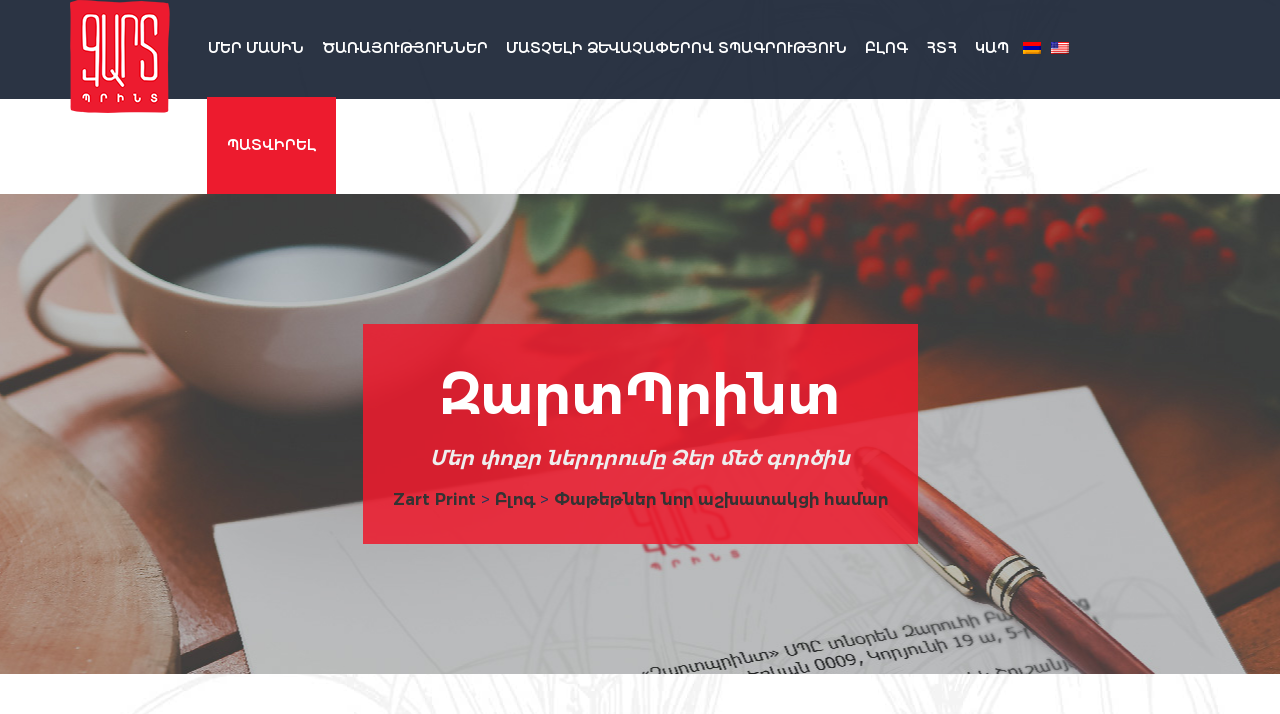

--- FILE ---
content_type: text/html; charset=UTF-8
request_url: https://zartprint.am/%D6%83%D5%A1%D5%A9%D5%A5%D5%A9%D5%B6%D5%A5%D6%80-%D5%B6%D5%B8%D6%80-%D5%A1%D5%B7%D5%AD%D5%A1%D5%BF%D5%A1%D5%AF%D6%81%D5%AB-%D5%B0%D5%A1%D5%B4%D5%A1%D6%80/
body_size: 20390
content:
<!DOCTYPE html>
<html lang="hy" class="no-js" xmlns="http://www.w3.org/1999/xhtml" prefix="og: http://ogp.me/ns# fb: http://ogp.me/ns/fb#">
    <head>
        <meta charset="UTF-8">
        <meta http-equiv="X-UA-Compatible" content="IE=edge">
                    <meta name="viewport" content="width=device-width, initial-scale=1">
                <link rel="profile" href="http://gmpg.org/xfn/11">
        <link rel="pingback" href="https://zartprint.am/xmlrpc.php">
                <meta name='robots' content='index, follow, max-image-preview:large, max-snippet:-1, max-video-preview:-1' />

	<!-- This site is optimized with the Yoast SEO plugin v16.7 - https://yoast.com/wordpress/plugins/seo/ -->
	<title>Փաթեթներ նոր աշխատակցի համար - Zart Print</title>
	<meta name="description" content="ԶարտՊրինտը առաջարկում է միասին ընտրել, թե ի՞նչ կարելի է ներառել փաթեթում ու միևնույն ժամանակ առաջարկում իրականացնել դրանց տպագրությունը՝ սեղմ ժամկետներում ու բարձրորակ տեխնիկայով։" />
	<link rel="canonical" href="https://zartprint.am/փաթեթներ-նոր-աշխատակցի-համար/" />
	<meta property="og:locale" content="en_US" />
	<meta property="og:type" content="article" />
	<meta property="og:title" content="Փաթեթներ նոր աշխատակցի համար - Zart Print" />
	<meta property="og:description" content="ԶարտՊրինտը առաջարկում է միասին ընտրել, թե ի՞նչ կարելի է ներառել փաթեթում ու միևնույն ժամանակ առաջարկում իրականացնել դրանց տպագրությունը՝ սեղմ ժամկետներում ու բարձրորակ տեխնիկայով։" />
	<meta property="og:url" content="https://zartprint.am/փաթեթներ-նոր-աշխատակցի-համար/" />
	<meta property="og:site_name" content="Zart Print" />
	<meta property="article:published_time" content="2023-01-22T08:12:31+00:00" />
	<meta property="og:image" content="https://zartprint.am/wp-content/uploads/2023/01/բլոգ-welcome-02-scaled.jpg" />
	<meta property="og:image:width" content="2560" />
	<meta property="og:image:height" content="1440" />
	<meta name="twitter:card" content="summary_large_image" />
	<meta name="twitter:label1" content="Written by" />
	<meta name="twitter:data1" content="zartadm" />
	<meta name="twitter:label2" content="Est. reading time" />
	<meta name="twitter:data2" content="2 minutes" />
	<script type="application/ld+json" class="yoast-schema-graph">{"@context":"https://schema.org","@graph":[{"@type":"WebSite","@id":"https://zartprint.am/#website","url":"https://zartprint.am/","name":"Zart Print","description":"","potentialAction":[{"@type":"SearchAction","target":{"@type":"EntryPoint","urlTemplate":"https://zartprint.am/?s={search_term_string}"},"query-input":"required name=search_term_string"}],"inLanguage":"hy-AM"},{"@type":"ImageObject","@id":"https://zartprint.am/%d6%83%d5%a1%d5%a9%d5%a5%d5%a9%d5%b6%d5%a5%d6%80-%d5%b6%d5%b8%d6%80-%d5%a1%d5%b7%d5%ad%d5%a1%d5%bf%d5%a1%d5%af%d6%81%d5%ab-%d5%b0%d5%a1%d5%b4%d5%a1%d6%80/#primaryimage","inLanguage":"hy-AM","url":"https://zartprint.am/wp-content/uploads/2023/01/\u0562\u056c\u0578\u0563-welcome-02-scaled.jpg","contentUrl":"https://zartprint.am/wp-content/uploads/2023/01/\u0562\u056c\u0578\u0563-welcome-02-scaled.jpg","width":2560,"height":1440},{"@type":"WebPage","@id":"https://zartprint.am/%d6%83%d5%a1%d5%a9%d5%a5%d5%a9%d5%b6%d5%a5%d6%80-%d5%b6%d5%b8%d6%80-%d5%a1%d5%b7%d5%ad%d5%a1%d5%bf%d5%a1%d5%af%d6%81%d5%ab-%d5%b0%d5%a1%d5%b4%d5%a1%d6%80/#webpage","url":"https://zartprint.am/%d6%83%d5%a1%d5%a9%d5%a5%d5%a9%d5%b6%d5%a5%d6%80-%d5%b6%d5%b8%d6%80-%d5%a1%d5%b7%d5%ad%d5%a1%d5%bf%d5%a1%d5%af%d6%81%d5%ab-%d5%b0%d5%a1%d5%b4%d5%a1%d6%80/","name":"\u0553\u0561\u0569\u0565\u0569\u0576\u0565\u0580 \u0576\u0578\u0580 \u0561\u0577\u056d\u0561\u057f\u0561\u056f\u0581\u056b \u0570\u0561\u0574\u0561\u0580 - Zart Print","isPartOf":{"@id":"https://zartprint.am/#website"},"primaryImageOfPage":{"@id":"https://zartprint.am/%d6%83%d5%a1%d5%a9%d5%a5%d5%a9%d5%b6%d5%a5%d6%80-%d5%b6%d5%b8%d6%80-%d5%a1%d5%b7%d5%ad%d5%a1%d5%bf%d5%a1%d5%af%d6%81%d5%ab-%d5%b0%d5%a1%d5%b4%d5%a1%d6%80/#primaryimage"},"datePublished":"2023-01-22T08:12:31+00:00","dateModified":"2023-01-22T08:12:31+00:00","author":{"@id":"https://zartprint.am/#/schema/person/24d6aa23c39ecdcf3fcbdc07fa8dab0f"},"description":"\u0536\u0561\u0580\u057f\u054a\u0580\u056b\u0576\u057f\u0568 \u0561\u057c\u0561\u057b\u0561\u0580\u056f\u0578\u0582\u0574 \u0567 \u0574\u056b\u0561\u057d\u056b\u0576 \u0568\u0576\u057f\u0580\u0565\u056c, \u0569\u0565 \u056b\u055e\u0576\u0579 \u056f\u0561\u0580\u0565\u056c\u056b \u0567 \u0576\u0565\u0580\u0561\u057c\u0565\u056c \u0583\u0561\u0569\u0565\u0569\u0578\u0582\u0574 \u0578\u0582 \u0574\u056b\u0587\u0576\u0578\u0582\u0575\u0576 \u056a\u0561\u0574\u0561\u0576\u0561\u056f \u0561\u057c\u0561\u057b\u0561\u0580\u056f\u0578\u0582\u0574 \u056b\u0580\u0561\u056f\u0561\u0576\u0561\u0581\u0576\u0565\u056c \u0564\u0580\u0561\u0576\u0581 \u057f\u057a\u0561\u0563\u0580\u0578\u0582\u0569\u0575\u0578\u0582\u0576\u0568\u055d \u057d\u0565\u0572\u0574 \u056a\u0561\u0574\u056f\u0565\u057f\u0576\u0565\u0580\u0578\u0582\u0574 \u0578\u0582 \u0562\u0561\u0580\u0571\u0580\u0578\u0580\u0561\u056f \u057f\u0565\u056d\u0576\u056b\u056f\u0561\u0575\u0578\u057e\u0589","breadcrumb":{"@id":"https://zartprint.am/%d6%83%d5%a1%d5%a9%d5%a5%d5%a9%d5%b6%d5%a5%d6%80-%d5%b6%d5%b8%d6%80-%d5%a1%d5%b7%d5%ad%d5%a1%d5%bf%d5%a1%d5%af%d6%81%d5%ab-%d5%b0%d5%a1%d5%b4%d5%a1%d6%80/#breadcrumb"},"inLanguage":"hy-AM","potentialAction":[{"@type":"ReadAction","target":["https://zartprint.am/%d6%83%d5%a1%d5%a9%d5%a5%d5%a9%d5%b6%d5%a5%d6%80-%d5%b6%d5%b8%d6%80-%d5%a1%d5%b7%d5%ad%d5%a1%d5%bf%d5%a1%d5%af%d6%81%d5%ab-%d5%b0%d5%a1%d5%b4%d5%a1%d6%80/"]}]},{"@type":"BreadcrumbList","@id":"https://zartprint.am/%d6%83%d5%a1%d5%a9%d5%a5%d5%a9%d5%b6%d5%a5%d6%80-%d5%b6%d5%b8%d6%80-%d5%a1%d5%b7%d5%ad%d5%a1%d5%bf%d5%a1%d5%af%d6%81%d5%ab-%d5%b0%d5%a1%d5%b4%d5%a1%d6%80/#breadcrumb","itemListElement":[{"@type":"ListItem","position":1,"name":"Home","item":"https://zartprint.am/"},{"@type":"ListItem","position":2,"name":"\u0553\u0561\u0569\u0565\u0569\u0576\u0565\u0580 \u0576\u0578\u0580 \u0561\u0577\u056d\u0561\u057f\u0561\u056f\u0581\u056b \u0570\u0561\u0574\u0561\u0580"}]},{"@type":"Person","@id":"https://zartprint.am/#/schema/person/24d6aa23c39ecdcf3fcbdc07fa8dab0f","name":"zartadm","image":{"@type":"ImageObject","@id":"https://zartprint.am/#personlogo","inLanguage":"hy-AM","url":"https://secure.gravatar.com/avatar/9a37f547a31168fbb007576eb692d7f4?s=96&d=mm&r=g","contentUrl":"https://secure.gravatar.com/avatar/9a37f547a31168fbb007576eb692d7f4?s=96&d=mm&r=g","caption":"zartadm"},"url":"https://zartprint.am/author/zartadm/"}]}</script>
	<!-- / Yoast SEO plugin. -->


<link rel='dns-prefetch' href='//fonts.googleapis.com' />
<link rel='dns-prefetch' href='//s.w.org' />
<link rel="alternate" type="application/rss+xml" title="Zart Print &rarr; լրահոսը" href="https://zartprint.am/feed/" />
<link rel="alternate" type="application/rss+xml" title="Zart Print &rarr; մեկնաբանությունների լրահոսը" href="https://zartprint.am/comments/feed/" />
<link rel="alternate" type="application/rss+xml" title="Zart Print &rarr; Փաթեթներ նոր աշխատակցի համար մեկնաբանությունների լրահոսը" href="https://zartprint.am/%d6%83%d5%a1%d5%a9%d5%a5%d5%a9%d5%b6%d5%a5%d6%80-%d5%b6%d5%b8%d6%80-%d5%a1%d5%b7%d5%ad%d5%a1%d5%bf%d5%a1%d5%af%d6%81%d5%ab-%d5%b0%d5%a1%d5%b4%d5%a1%d6%80/feed/" />
		<!-- This site uses the Google Analytics by MonsterInsights plugin v8.1.0 - Using Analytics tracking - https://www.monsterinsights.com/ -->
							<script src="//www.googletagmanager.com/gtag/js?id=UA-112842032-1"  type="text/javascript" data-cfasync="false" async></script>
			<script type="text/javascript" data-cfasync="false">
				var mi_version = '8.1.0';
				var mi_track_user = true;
				var mi_no_track_reason = '';
				
								var disableStrs = [
															'ga-disable-UA-112842032-1',
									];

				/* Function to detect opted out users */
				function __gtagTrackerIsOptedOut() {
					for ( var index = 0; index < disableStrs.length; index++ ) {
						if ( document.cookie.indexOf( disableStrs[ index ] + '=true' ) > -1 ) {
							return true;
						}
					}

					return false;
				}

				/* Disable tracking if the opt-out cookie exists. */
				if ( __gtagTrackerIsOptedOut() ) {
					for ( var index = 0; index < disableStrs.length; index++ ) {
						window[ disableStrs[ index ] ] = true;
					}
				}

				/* Opt-out function */
				function __gtagTrackerOptout() {
					for ( var index = 0; index < disableStrs.length; index++ ) {
						document.cookie = disableStrs[ index ] + '=true; expires=Thu, 31 Dec 2099 23:59:59 UTC; path=/';
						window[ disableStrs[ index ] ] = true;
					}
				}

				if ( 'undefined' === typeof gaOptout ) {
					function gaOptout() {
						__gtagTrackerOptout();
					}
				}
								window.dataLayer = window.dataLayer || [];

				window.MonsterInsightsDualTracker = {
					helpers: {},
					trackers: {},
				};
				if ( mi_track_user ) {
					function __gtagDataLayer() {
						dataLayer.push( arguments );
					}

					function __gtagTracker( type, name, parameters ) {
						if ( type === 'event' ) {
							
															parameters.send_to = monsterinsights_frontend.ua;
								__gtagDataLayer.apply( null, arguments );
													} else {
							__gtagDataLayer.apply( null, arguments );
						}
					}
					__gtagTracker( 'js', new Date() );
					__gtagTracker( 'set', {
						'developer_id.dZGIzZG' : true,
											} );
															__gtagTracker( 'config', 'UA-112842032-1', {"forceSSL":"true"} );
										window.gtag = __gtagTracker;										(
						function () {
							/* https://developers.google.com/analytics/devguides/collection/analyticsjs/ */
							/* ga and __gaTracker compatibility shim. */
							var noopfn = function () {
								return null;
							};
							var newtracker = function () {
								return new Tracker();
							};
							var Tracker = function () {
								return null;
							};
							var p = Tracker.prototype;
							p.get = noopfn;
							p.set = noopfn;
							p.send = function (){
								var args = Array.prototype.slice.call(arguments);
								args.unshift( 'send' );
								__gaTracker.apply(null, args);
							};
							var __gaTracker = function () {
								var len = arguments.length;
								if ( len === 0 ) {
									return;
								}
								var f = arguments[len - 1];
								if ( typeof f !== 'object' || f === null || typeof f.hitCallback !== 'function' ) {
									if ( 'send' === arguments[0] ) {
										var hitConverted, hitObject = false, action;
										if ( 'event' === arguments[1] ) {
											if ( 'undefined' !== typeof arguments[3] ) {
												hitObject = {
													'eventAction': arguments[3],
													'eventCategory': arguments[2],
													'eventLabel': arguments[4],
													'value': arguments[5] ? arguments[5] : 1,
												}
											}
										}
										if ( 'pageview' === arguments[1] ) {
											if ( 'undefined' !== typeof arguments[2] ) {
												hitObject = {
													'eventAction': 'page_view',
													'page_path' : arguments[2],
												}
											}
										}
										if ( typeof arguments[2] === 'object' ) {
											hitObject = arguments[2];
										}
										if ( typeof arguments[5] === 'object' ) {
											Object.assign( hitObject, arguments[5] );
										}
										if ( 'undefined' !== typeof arguments[1].hitType ) {
											hitObject = arguments[1];
											if ( 'pageview' === hitObject.hitType ) {
												hitObject.eventAction = 'page_view';
											}
										}
										if ( hitObject ) {
											action = 'timing' === arguments[1].hitType ? 'timing_complete' : hitObject.eventAction;
											hitConverted = mapArgs( hitObject );
											__gtagTracker( 'event', action, hitConverted );
										}
									}
									return;
								}

								function mapArgs( args ) {
									var arg, hit = {};
									var gaMap = {
										'eventCategory': 'event_category',
										'eventAction': 'event_action',
										'eventLabel': 'event_label',
										'eventValue': 'event_value',
										'nonInteraction': 'non_interaction',
										'timingCategory': 'event_category',
										'timingVar': 'name',
										'timingValue': 'value',
										'timingLabel': 'event_label',
										'page' : 'page_path',
										'location' : 'page_location',
										'title' : 'page_title',
									};
									for ( arg in args ) {
																				if ( ! ( ! args.hasOwnProperty(arg) || ! gaMap.hasOwnProperty(arg) ) ) {
											hit[gaMap[arg]] = args[arg];
										} else {
											hit[arg] = args[arg];
										}
									}
									return hit;
								}

								try {
									f.hitCallback();
								} catch ( ex ) {
								}
							};
							__gaTracker.create = newtracker;
							__gaTracker.getByName = newtracker;
							__gaTracker.getAll = function () {
								return [];
							};
							__gaTracker.remove = noopfn;
							__gaTracker.loaded = true;
							window['__gaTracker'] = __gaTracker;
						}
					)();
									} else {
										console.log( "" );
					( function () {
							function __gtagTracker() {
								return null;
							}
							window['__gtagTracker'] = __gtagTracker;
							window['gtag'] = __gtagTracker;
					} )();
									}
			</script>
				<!-- / Google Analytics by MonsterInsights -->
		<script type="text/javascript">
window._wpemojiSettings = {"baseUrl":"https:\/\/s.w.org\/images\/core\/emoji\/14.0.0\/72x72\/","ext":".png","svgUrl":"https:\/\/s.w.org\/images\/core\/emoji\/14.0.0\/svg\/","svgExt":".svg","source":{"concatemoji":"https:\/\/zartprint.am\/wp-includes\/js\/wp-emoji-release.min.js?ver=6.0.11"}};
/*! This file is auto-generated */
!function(e,a,t){var n,r,o,i=a.createElement("canvas"),p=i.getContext&&i.getContext("2d");function s(e,t){var a=String.fromCharCode,e=(p.clearRect(0,0,i.width,i.height),p.fillText(a.apply(this,e),0,0),i.toDataURL());return p.clearRect(0,0,i.width,i.height),p.fillText(a.apply(this,t),0,0),e===i.toDataURL()}function c(e){var t=a.createElement("script");t.src=e,t.defer=t.type="text/javascript",a.getElementsByTagName("head")[0].appendChild(t)}for(o=Array("flag","emoji"),t.supports={everything:!0,everythingExceptFlag:!0},r=0;r<o.length;r++)t.supports[o[r]]=function(e){if(!p||!p.fillText)return!1;switch(p.textBaseline="top",p.font="600 32px Arial",e){case"flag":return s([127987,65039,8205,9895,65039],[127987,65039,8203,9895,65039])?!1:!s([55356,56826,55356,56819],[55356,56826,8203,55356,56819])&&!s([55356,57332,56128,56423,56128,56418,56128,56421,56128,56430,56128,56423,56128,56447],[55356,57332,8203,56128,56423,8203,56128,56418,8203,56128,56421,8203,56128,56430,8203,56128,56423,8203,56128,56447]);case"emoji":return!s([129777,127995,8205,129778,127999],[129777,127995,8203,129778,127999])}return!1}(o[r]),t.supports.everything=t.supports.everything&&t.supports[o[r]],"flag"!==o[r]&&(t.supports.everythingExceptFlag=t.supports.everythingExceptFlag&&t.supports[o[r]]);t.supports.everythingExceptFlag=t.supports.everythingExceptFlag&&!t.supports.flag,t.DOMReady=!1,t.readyCallback=function(){t.DOMReady=!0},t.supports.everything||(n=function(){t.readyCallback()},a.addEventListener?(a.addEventListener("DOMContentLoaded",n,!1),e.addEventListener("load",n,!1)):(e.attachEvent("onload",n),a.attachEvent("onreadystatechange",function(){"complete"===a.readyState&&t.readyCallback()})),(e=t.source||{}).concatemoji?c(e.concatemoji):e.wpemoji&&e.twemoji&&(c(e.twemoji),c(e.wpemoji)))}(window,document,window._wpemojiSettings);
</script>
<style type="text/css">
img.wp-smiley,
img.emoji {
	display: inline !important;
	border: none !important;
	box-shadow: none !important;
	height: 1em !important;
	width: 1em !important;
	margin: 0 0.07em !important;
	vertical-align: -0.1em !important;
	background: none !important;
	padding: 0 !important;
}
</style>
	<link rel='stylesheet' id='ot-google-fonts-css'  href='//fonts.googleapis.com/css?family=Open+Sans:regular,600,700%7CMontserrat:regular,700' type='text/css' media='all' />
<link rel='stylesheet' id='wp-block-library-css'  href='https://zartprint.am/wp-includes/css/dist/block-library/style.min.css?ver=6.0.11' type='text/css' media='all' />
<style id='global-styles-inline-css' type='text/css'>
body{--wp--preset--color--black: #000000;--wp--preset--color--cyan-bluish-gray: #abb8c3;--wp--preset--color--white: #ffffff;--wp--preset--color--pale-pink: #f78da7;--wp--preset--color--vivid-red: #cf2e2e;--wp--preset--color--luminous-vivid-orange: #ff6900;--wp--preset--color--luminous-vivid-amber: #fcb900;--wp--preset--color--light-green-cyan: #7bdcb5;--wp--preset--color--vivid-green-cyan: #00d084;--wp--preset--color--pale-cyan-blue: #8ed1fc;--wp--preset--color--vivid-cyan-blue: #0693e3;--wp--preset--color--vivid-purple: #9b51e0;--wp--preset--gradient--vivid-cyan-blue-to-vivid-purple: linear-gradient(135deg,rgba(6,147,227,1) 0%,rgb(155,81,224) 100%);--wp--preset--gradient--light-green-cyan-to-vivid-green-cyan: linear-gradient(135deg,rgb(122,220,180) 0%,rgb(0,208,130) 100%);--wp--preset--gradient--luminous-vivid-amber-to-luminous-vivid-orange: linear-gradient(135deg,rgba(252,185,0,1) 0%,rgba(255,105,0,1) 100%);--wp--preset--gradient--luminous-vivid-orange-to-vivid-red: linear-gradient(135deg,rgba(255,105,0,1) 0%,rgb(207,46,46) 100%);--wp--preset--gradient--very-light-gray-to-cyan-bluish-gray: linear-gradient(135deg,rgb(238,238,238) 0%,rgb(169,184,195) 100%);--wp--preset--gradient--cool-to-warm-spectrum: linear-gradient(135deg,rgb(74,234,220) 0%,rgb(151,120,209) 20%,rgb(207,42,186) 40%,rgb(238,44,130) 60%,rgb(251,105,98) 80%,rgb(254,248,76) 100%);--wp--preset--gradient--blush-light-purple: linear-gradient(135deg,rgb(255,206,236) 0%,rgb(152,150,240) 100%);--wp--preset--gradient--blush-bordeaux: linear-gradient(135deg,rgb(254,205,165) 0%,rgb(254,45,45) 50%,rgb(107,0,62) 100%);--wp--preset--gradient--luminous-dusk: linear-gradient(135deg,rgb(255,203,112) 0%,rgb(199,81,192) 50%,rgb(65,88,208) 100%);--wp--preset--gradient--pale-ocean: linear-gradient(135deg,rgb(255,245,203) 0%,rgb(182,227,212) 50%,rgb(51,167,181) 100%);--wp--preset--gradient--electric-grass: linear-gradient(135deg,rgb(202,248,128) 0%,rgb(113,206,126) 100%);--wp--preset--gradient--midnight: linear-gradient(135deg,rgb(2,3,129) 0%,rgb(40,116,252) 100%);--wp--preset--duotone--dark-grayscale: url('#wp-duotone-dark-grayscale');--wp--preset--duotone--grayscale: url('#wp-duotone-grayscale');--wp--preset--duotone--purple-yellow: url('#wp-duotone-purple-yellow');--wp--preset--duotone--blue-red: url('#wp-duotone-blue-red');--wp--preset--duotone--midnight: url('#wp-duotone-midnight');--wp--preset--duotone--magenta-yellow: url('#wp-duotone-magenta-yellow');--wp--preset--duotone--purple-green: url('#wp-duotone-purple-green');--wp--preset--duotone--blue-orange: url('#wp-duotone-blue-orange');--wp--preset--font-size--small: 13px;--wp--preset--font-size--medium: 20px;--wp--preset--font-size--large: 36px;--wp--preset--font-size--x-large: 42px;}.has-black-color{color: var(--wp--preset--color--black) !important;}.has-cyan-bluish-gray-color{color: var(--wp--preset--color--cyan-bluish-gray) !important;}.has-white-color{color: var(--wp--preset--color--white) !important;}.has-pale-pink-color{color: var(--wp--preset--color--pale-pink) !important;}.has-vivid-red-color{color: var(--wp--preset--color--vivid-red) !important;}.has-luminous-vivid-orange-color{color: var(--wp--preset--color--luminous-vivid-orange) !important;}.has-luminous-vivid-amber-color{color: var(--wp--preset--color--luminous-vivid-amber) !important;}.has-light-green-cyan-color{color: var(--wp--preset--color--light-green-cyan) !important;}.has-vivid-green-cyan-color{color: var(--wp--preset--color--vivid-green-cyan) !important;}.has-pale-cyan-blue-color{color: var(--wp--preset--color--pale-cyan-blue) !important;}.has-vivid-cyan-blue-color{color: var(--wp--preset--color--vivid-cyan-blue) !important;}.has-vivid-purple-color{color: var(--wp--preset--color--vivid-purple) !important;}.has-black-background-color{background-color: var(--wp--preset--color--black) !important;}.has-cyan-bluish-gray-background-color{background-color: var(--wp--preset--color--cyan-bluish-gray) !important;}.has-white-background-color{background-color: var(--wp--preset--color--white) !important;}.has-pale-pink-background-color{background-color: var(--wp--preset--color--pale-pink) !important;}.has-vivid-red-background-color{background-color: var(--wp--preset--color--vivid-red) !important;}.has-luminous-vivid-orange-background-color{background-color: var(--wp--preset--color--luminous-vivid-orange) !important;}.has-luminous-vivid-amber-background-color{background-color: var(--wp--preset--color--luminous-vivid-amber) !important;}.has-light-green-cyan-background-color{background-color: var(--wp--preset--color--light-green-cyan) !important;}.has-vivid-green-cyan-background-color{background-color: var(--wp--preset--color--vivid-green-cyan) !important;}.has-pale-cyan-blue-background-color{background-color: var(--wp--preset--color--pale-cyan-blue) !important;}.has-vivid-cyan-blue-background-color{background-color: var(--wp--preset--color--vivid-cyan-blue) !important;}.has-vivid-purple-background-color{background-color: var(--wp--preset--color--vivid-purple) !important;}.has-black-border-color{border-color: var(--wp--preset--color--black) !important;}.has-cyan-bluish-gray-border-color{border-color: var(--wp--preset--color--cyan-bluish-gray) !important;}.has-white-border-color{border-color: var(--wp--preset--color--white) !important;}.has-pale-pink-border-color{border-color: var(--wp--preset--color--pale-pink) !important;}.has-vivid-red-border-color{border-color: var(--wp--preset--color--vivid-red) !important;}.has-luminous-vivid-orange-border-color{border-color: var(--wp--preset--color--luminous-vivid-orange) !important;}.has-luminous-vivid-amber-border-color{border-color: var(--wp--preset--color--luminous-vivid-amber) !important;}.has-light-green-cyan-border-color{border-color: var(--wp--preset--color--light-green-cyan) !important;}.has-vivid-green-cyan-border-color{border-color: var(--wp--preset--color--vivid-green-cyan) !important;}.has-pale-cyan-blue-border-color{border-color: var(--wp--preset--color--pale-cyan-blue) !important;}.has-vivid-cyan-blue-border-color{border-color: var(--wp--preset--color--vivid-cyan-blue) !important;}.has-vivid-purple-border-color{border-color: var(--wp--preset--color--vivid-purple) !important;}.has-vivid-cyan-blue-to-vivid-purple-gradient-background{background: var(--wp--preset--gradient--vivid-cyan-blue-to-vivid-purple) !important;}.has-light-green-cyan-to-vivid-green-cyan-gradient-background{background: var(--wp--preset--gradient--light-green-cyan-to-vivid-green-cyan) !important;}.has-luminous-vivid-amber-to-luminous-vivid-orange-gradient-background{background: var(--wp--preset--gradient--luminous-vivid-amber-to-luminous-vivid-orange) !important;}.has-luminous-vivid-orange-to-vivid-red-gradient-background{background: var(--wp--preset--gradient--luminous-vivid-orange-to-vivid-red) !important;}.has-very-light-gray-to-cyan-bluish-gray-gradient-background{background: var(--wp--preset--gradient--very-light-gray-to-cyan-bluish-gray) !important;}.has-cool-to-warm-spectrum-gradient-background{background: var(--wp--preset--gradient--cool-to-warm-spectrum) !important;}.has-blush-light-purple-gradient-background{background: var(--wp--preset--gradient--blush-light-purple) !important;}.has-blush-bordeaux-gradient-background{background: var(--wp--preset--gradient--blush-bordeaux) !important;}.has-luminous-dusk-gradient-background{background: var(--wp--preset--gradient--luminous-dusk) !important;}.has-pale-ocean-gradient-background{background: var(--wp--preset--gradient--pale-ocean) !important;}.has-electric-grass-gradient-background{background: var(--wp--preset--gradient--electric-grass) !important;}.has-midnight-gradient-background{background: var(--wp--preset--gradient--midnight) !important;}.has-small-font-size{font-size: var(--wp--preset--font-size--small) !important;}.has-medium-font-size{font-size: var(--wp--preset--font-size--medium) !important;}.has-large-font-size{font-size: var(--wp--preset--font-size--large) !important;}.has-x-large-font-size{font-size: var(--wp--preset--font-size--x-large) !important;}
</style>
<link rel='stylesheet' id='contact-form-7-css'  href='https://zartprint.am/wp-content/plugins/contact-form-7/includes/css/styles.css?ver=5.6.2' type='text/css' media='all' />
<style id='contact-form-7-inline-css' type='text/css'>
.wpcf7 .wpcf7-recaptcha iframe {margin-bottom: 0;}.wpcf7 .wpcf7-recaptcha[data-align="center"] > div {margin: 0 auto;}.wpcf7 .wpcf7-recaptcha[data-align="right"] > div {margin: 0 0 0 auto;}
</style>
<link rel='stylesheet' id='rs-plugin-settings-css'  href='https://zartprint.am/wp-content/plugins/revslider/public/assets/css/rs6.css?ver=6.3.5' type='text/css' media='all' />
<style id='rs-plugin-settings-inline-css' type='text/css'>
#rs-demo-id {}
</style>
<link rel='stylesheet' id='trp-language-switcher-style-css'  href='https://zartprint.am/wp-content/plugins/translatepress-multilingual/assets/css/trp-language-switcher.css?ver=2.0.2' type='text/css' media='all' />
<link rel='stylesheet' id='bootstrap-css'  href='https://zartprint.am/wp-content/themes/setsen/frontend/css/bootstrap.min.css?ver=6.0.11' type='text/css' media='all' />
<link rel='stylesheet' id='setsen-ut-menu-css'  href='https://zartprint.am/wp-content/themes/setsen/frontend/css/menu.css?ver=6.0.11' type='text/css' media='all' />
<link rel='stylesheet' id='setsen-ut-base-css'  href='https://zartprint.am/wp-content/themes/setsen/frontend/css/base.css?ver=6.0.11' type='text/css' media='all' />
<link rel='stylesheet' id='setsen-ut-vc-elements-css'  href='https://zartprint.am/wp-content/themes/setsen/frontend/css/vc-elements.css?ver=6.0.11' type='text/css' media='all' />
<link rel='stylesheet' id='setsen-ut-css'  href='https://zartprint.am/wp-content/themes/setsen/frontend/css/setsen-ut.css?ver=6.0.11' type='text/css' media='all' />
<link rel='stylesheet' id='font-awesome-css'  href='https://zartprint.am/wp-content/plugins/js_composer/assets/lib/bower/font-awesome/css/font-awesome.min.css?ver=4.11.2.1' type='text/css' media='all' />
<link rel='stylesheet' id='ionicons-css'  href='https://zartprint.am/wp-content/themes/setsen/frontend/css/ionicons.min.css?ver=6.0.11' type='text/css' media='all' />
<link rel='stylesheet' id='animate-css'  href='https://zartprint.am/wp-content/themes/setsen/frontend/css/animate.css?ver=6.0.11' type='text/css' media='all' />
<link rel='stylesheet' id='setsen-ut-responsive-css'  href='https://zartprint.am/wp-content/themes/setsen/frontend/css/responsive.css?ver=6.0.11' type='text/css' media='all' />
<link rel='stylesheet' id='prettyphoto-css'  href='https://zartprint.am/wp-content/plugins/js_composer/assets/lib/prettyphoto/css/prettyPhoto.min.css?ver=4.11.2.1' type='text/css' media='all' />
<link rel='stylesheet' id='setsen-ut-style-css'  href='https://zartprint.am/wp-content/themes/setsen-child-theme/style.css?ver=6.0.11' type='text/css' media='all' />
<link rel='stylesheet' id='setsen-ut-custom-css-style-css'  href='https://zartprint.am/wp-content/themes/setsen/frontend/css/theme_custom.css?ver=6.0.11' type='text/css' media='all' />
<link rel='stylesheet' id='setsen-parent-style-css'  href='https://zartprint.am/wp-content/themes/setsen/style.css?ver=6.0.11' type='text/css' media='all' />
<script type='text/javascript' id='monsterinsights-frontend-script-js-extra'>
/* <![CDATA[ */
var monsterinsights_frontend = {"js_events_tracking":"true","download_extensions":"doc,pdf,ppt,zip,xls,docx,pptx,xlsx","inbound_paths":"[]","home_url":"https:\/\/zartprint.am","hash_tracking":"false","ua":"UA-112842032-1","v4_id":""};
/* ]]> */
</script>
<script type='text/javascript' src='https://zartprint.am/wp-content/plugins/google-analytics-for-wordpress/assets/js/frontend-gtag.min.js?ver=8.1.0' id='monsterinsights-frontend-script-js'></script>
<script type='text/javascript' src='https://zartprint.am/wp-includes/js/jquery/jquery.min.js?ver=3.6.0' id='jquery-core-js'></script>
<script type='text/javascript' src='https://zartprint.am/wp-includes/js/jquery/jquery-migrate.min.js?ver=3.3.2' id='jquery-migrate-js'></script>
<script type='text/javascript' src='https://zartprint.am/wp-content/plugins/revslider/public/assets/js/rbtools.min.js?ver=6.3.5' id='tp-tools-js'></script>
<script type='text/javascript' src='https://zartprint.am/wp-content/plugins/revslider/public/assets/js/rs6.min.js?ver=6.3.5' id='revmin-js'></script>
<script type='text/javascript' src='https://zartprint.am/wp-content/themes/setsen/frontend/js/html5.js?ver=3.7.3' id='html5-js'></script>
<script type='text/javascript' src='https://zartprint.am/wp-content/themes/setsen/frontend/js/setsen-ut-script.js?ver=6.0.11' id='setsen-ut-script-js'></script>
<script type='text/javascript' src='https://zartprint.am/wp-content/themes/setsen/frontend/js/fixed-menu.js?ver=6.0.11' id='setsen-ut-fixed-menu-js'></script>
<script type='text/javascript' src='https://zartprint.am/wp-content/themes/setsen/frontend/js/element-js/scripts.js?ver=6.0.11' id='setsen-ut-scripts-js'></script>
<link rel="https://api.w.org/" href="https://zartprint.am/wp-json/" /><link rel="alternate" type="application/json" href="https://zartprint.am/wp-json/wp/v2/posts/5816" /><link rel="EditURI" type="application/rsd+xml" title="RSD" href="https://zartprint.am/xmlrpc.php?rsd" />
<link rel="wlwmanifest" type="application/wlwmanifest+xml" href="https://zartprint.am/wp-includes/wlwmanifest.xml" /> 
<meta name="generator" content="WordPress 6.0.11" />
<link rel='shortlink' href='https://zartprint.am/?p=5816' />
<link rel="alternate" type="application/json+oembed" href="https://zartprint.am/wp-json/oembed/1.0/embed?url=https%3A%2F%2Fzartprint.am%2F%25d6%2583%25d5%25a1%25d5%25a9%25d5%25a5%25d5%25a9%25d5%25b6%25d5%25a5%25d6%2580-%25d5%25b6%25d5%25b8%25d6%2580-%25d5%25a1%25d5%25b7%25d5%25ad%25d5%25a1%25d5%25bf%25d5%25a1%25d5%25af%25d6%2581%25d5%25ab-%25d5%25b0%25d5%25a1%25d5%25b4%25d5%25a1%25d6%2580%2F" />
<link rel="alternate" type="text/xml+oembed" href="https://zartprint.am/wp-json/oembed/1.0/embed?url=https%3A%2F%2Fzartprint.am%2F%25d6%2583%25d5%25a1%25d5%25a9%25d5%25a5%25d5%25a9%25d5%25b6%25d5%25a5%25d6%2580-%25d5%25b6%25d5%25b8%25d6%2580-%25d5%25a1%25d5%25b7%25d5%25ad%25d5%25a1%25d5%25bf%25d5%25a1%25d5%25af%25d6%2581%25d5%25ab-%25d5%25b0%25d5%25a1%25d5%25b4%25d5%25a1%25d6%2580%2F&#038;format=xml" />
<meta name="google-site-verification" content="240jbM0RemTpO9Ev6tWz8xENiteJ_NYvshyd_HCykCY" />
<script id="mcjs">!function(c,h,i,m,p){m=c.createElement(h),p=c.getElementsByTagName(h)[0],m.async=1,m.src=i,p.parentNode.insertBefore(m,p)}(document,"script","https://chimpstatic.com/mcjs-connected/js/users/eb17436193e496dc5b000bfc1/0edd2fb4212d8eef3fe47291a.js");</script>
<!-- ManyChat -->
<script src="//widget.manychat.com/238567449589832.js" defer="defer"></script>
<script src="https://mccdn.me/assets/js/widget.js" defer="defer"></script><link rel="alternate" hreflang="hy" href="https://zartprint.am/%D6%83%D5%A1%D5%A9%D5%A5%D5%A9%D5%B6%D5%A5%D6%80-%D5%B6%D5%B8%D6%80-%D5%A1%D5%B7%D5%AD%D5%A1%D5%BF%D5%A1%D5%AF%D6%81%D5%AB-%D5%B0%D5%A1%D5%B4%D5%A1%D6%80/"/>
<link rel="alternate" hreflang="en-US" href="https://zartprint.am/en/%d6%83%d5%a1%d5%a9%d5%a5%d5%a9%d5%b6%d5%a5%d6%80-%d5%b6%d5%b8%d6%80-%d5%a1%d5%b7%d5%ad%d5%a1%d5%bf%d5%a1%d5%af%d6%81%d5%ab-%d5%b0%d5%a1%d5%b4%d5%a1%d6%80/"/>
<link rel="alternate" hreflang="en" href="https://zartprint.am/en/%d6%83%d5%a1%d5%a9%d5%a5%d5%a9%d5%b6%d5%a5%d6%80-%d5%b6%d5%b8%d6%80-%d5%a1%d5%b7%d5%ad%d5%a1%d5%bf%d5%a1%d5%af%d6%81%d5%ab-%d5%b0%d5%a1%d5%b4%d5%a1%d6%80/"/>
<meta name="generator" content="Powered by Visual Composer - drag and drop page builder for WordPress."/>
<!--[if lte IE 9]><link rel="stylesheet" type="text/css" href="https://zartprint.am/wp-content/plugins/js_composer/assets/css/vc_lte_ie9.min.css" media="screen"><![endif]--><!--[if IE  8]><link rel="stylesheet" type="text/css" href="https://zartprint.am/wp-content/plugins/js_composer/assets/css/vc-ie8.min.css" media="screen"><![endif]--><script id='nitro-telemetry'>(()=>{window.NitroPack=window.NitroPack||{coreVersion:"na",isCounted:!1};let e=document.createElement("script");if(e.src="https://nitroscripts.com/AxZiJJiFrkoCwQUsbpbqOVIFTDMlqDDJ",e.async=!0,e.id="nitro-script",document.head.appendChild(e),!window.NitroPack.isCounted){window.NitroPack.isCounted=!0;let t=()=>{navigator.sendBeacon("https://to.getnitropack.com/p",JSON.stringify({siteId:"AxZiJJiFrkoCwQUsbpbqOVIFTDMlqDDJ",url:window.location.href,isOptimized:!!window.IS_NITROPACK,coreVersion:"na",missReason:window.NPTelemetryMetadata?.missReason||"",pageType:window.NPTelemetryMetadata?.pageType||"",isEligibleForOptimization:!!window.NPTelemetryMetadata?.isEligibleForOptimization}))};(()=>{let e=()=>new Promise(e=>{"complete"===document.readyState?e():window.addEventListener("load",e)}),i=()=>new Promise(e=>{document.prerendering?document.addEventListener("prerenderingchange",e,{once:!0}):e()}),a=async()=>{await i(),await e(),t()};a()})(),window.addEventListener("pageshow",e=>{if(e.persisted){let i=document.prerendering||self.performance?.getEntriesByType?.("navigation")[0]?.activationStart>0;"visible"!==document.visibilityState||i||t()}})}})();</script><meta name="generator" content="Powered by Slider Revolution 6.3.5 - responsive, Mobile-Friendly Slider Plugin for WordPress with comfortable drag and drop interface." />
<link rel="icon" href="https://zartprint.am/wp-content/uploads/2016/05/ZART_logo_small-150x150.png" sizes="32x32" />
<link rel="icon" href="https://zartprint.am/wp-content/uploads/2016/05/ZART_logo_small.png" sizes="192x192" />
<link rel="apple-touch-icon" href="https://zartprint.am/wp-content/uploads/2016/05/ZART_logo_small.png" />
<meta name="msapplication-TileImage" content="https://zartprint.am/wp-content/uploads/2016/05/ZART_logo_small.png" />
<script type="text/javascript">function setREVStartSize(e){
			//window.requestAnimationFrame(function() {				 
				window.RSIW = window.RSIW===undefined ? window.innerWidth : window.RSIW;	
				window.RSIH = window.RSIH===undefined ? window.innerHeight : window.RSIH;	
				try {								
					var pw = document.getElementById(e.c).parentNode.offsetWidth,
						newh;
					pw = pw===0 || isNaN(pw) ? window.RSIW : pw;
					e.tabw = e.tabw===undefined ? 0 : parseInt(e.tabw);
					e.thumbw = e.thumbw===undefined ? 0 : parseInt(e.thumbw);
					e.tabh = e.tabh===undefined ? 0 : parseInt(e.tabh);
					e.thumbh = e.thumbh===undefined ? 0 : parseInt(e.thumbh);
					e.tabhide = e.tabhide===undefined ? 0 : parseInt(e.tabhide);
					e.thumbhide = e.thumbhide===undefined ? 0 : parseInt(e.thumbhide);
					e.mh = e.mh===undefined || e.mh=="" || e.mh==="auto" ? 0 : parseInt(e.mh,0);		
					if(e.layout==="fullscreen" || e.l==="fullscreen") 						
						newh = Math.max(e.mh,window.RSIH);					
					else{					
						e.gw = Array.isArray(e.gw) ? e.gw : [e.gw];
						for (var i in e.rl) if (e.gw[i]===undefined || e.gw[i]===0) e.gw[i] = e.gw[i-1];					
						e.gh = e.el===undefined || e.el==="" || (Array.isArray(e.el) && e.el.length==0)? e.gh : e.el;
						e.gh = Array.isArray(e.gh) ? e.gh : [e.gh];
						for (var i in e.rl) if (e.gh[i]===undefined || e.gh[i]===0) e.gh[i] = e.gh[i-1];
											
						var nl = new Array(e.rl.length),
							ix = 0,						
							sl;					
						e.tabw = e.tabhide>=pw ? 0 : e.tabw;
						e.thumbw = e.thumbhide>=pw ? 0 : e.thumbw;
						e.tabh = e.tabhide>=pw ? 0 : e.tabh;
						e.thumbh = e.thumbhide>=pw ? 0 : e.thumbh;					
						for (var i in e.rl) nl[i] = e.rl[i]<window.RSIW ? 0 : e.rl[i];
						sl = nl[0];									
						for (var i in nl) if (sl>nl[i] && nl[i]>0) { sl = nl[i]; ix=i;}															
						var m = pw>(e.gw[ix]+e.tabw+e.thumbw) ? 1 : (pw-(e.tabw+e.thumbw)) / (e.gw[ix]);					
						newh =  (e.gh[ix] * m) + (e.tabh + e.thumbh);
					}				
					if(window.rs_init_css===undefined) window.rs_init_css = document.head.appendChild(document.createElement("style"));					
					document.getElementById(e.c).height = newh+"px";
					window.rs_init_css.innerHTML += "#"+e.c+"_wrapper { height: "+newh+"px }";				
				} catch(e){
					console.log("Failure at Presize of Slider:" + e)
				}					   
			//});
		  };</script>
    <style type="text/css" id="setsen-ut-inline-css">
        
@media (min-width: 960px) {.setsen-ut-content {max-width: 1170px;margin: 0 auto;background-color: #ffffff}}        .setsen-ut-title {
                        width: 100%;
        }
        .setsen-ut-title {
                                                                                    border:0;
        }

        body,
        .menu-elements-container > .menu > li > a,
        body .fixed-sidebar .widget a,
        .widget a,
        .setsen-ut-post-tagbox .post-tag > a{
            color: #1a1a1a;
        }

        body {
            font-family: Open Sans;
            font-size: 15px;
        }

        .member-pos,
        .wpcf7-form-control.cancel-btn,
        .wpcf7-form-control.wpcf7-submit,
        .testimonial-main div p.testimonial-pos,
        input.wpcf7-form-control.wpcf7-text::-moz-placeholder,
        textarea.wpcf7-form-control.wpcf7-textarea::-moz-placeholder,
        .setsen-ut-toggle .vc_toggle_title > h4, .setsen-ut-accordion.wpb_accordion .wpb_accordion_wrapper .wpb_accordion_header a {
            font-family: Open Sans;
        }

        .setsen-ut-header-container .sf-menu > li.menu-item > a {
            font-family:    Montserrat;
            font-size:      13px;
            font-weight:    normal;
            letter-spacing: 0em;
            text-transform: uppercase;
            line-height:    97px;
        }

        h1,
        h2,
        h3,
        h4,
        h5,
        h6,
        .comment-meta,
        .abs-meta .meta-date,
        .btn,
        .sticky-post,
        #comments .comments-title,
        comment-reply-title,
        .newsletter-form label,
        ul.sf-menu,
        .share-text,
        #wp-calendar caption,
        .setsen-ut-mobile-menu-container ul,
        /*Remove useless css below.*/
        vc_btn3,
        .testimonial-content > span,
        .setsen-ut-filters a,
        .page-numbers,
        blockquote,
        .setsen-ut-author .author-name > a,
        div.setsen-ut-bottom aside.widget_recent_entries > ul > li > a,
        .setsen-ut-callout,
        .milestones-title,
        .setsen-ut-milestones-count,
        .setsen-ut-progress .vc_single_bar .vc_label_units, .setsen-ut-progress.vc_progress_bar .vc_single_bar .vc_label,
        .testimonial-content .testimonial-title,
        .testimonial-main div p.testimonial-name,
        .wpcf7-form > p,
        .comment-respond p.comment-reply-title{
            font-family:    Montserrat, "Helvetica Neue", Helvetica, sans-serif;
            font-weight:    normal;
            letter-spacing: 0em;
            text-transform:  0em;
        }

        h1 {
            font-size:      58px;
            font-weight:    normal;
            letter-spacing: 0em;
            line-height:    63px;
        }

        h2 {
            font-size:      34px;
            font-weight:    normal;
            letter-spacing: 0em;
            line-height:    40px;
        }

        h3 {
            font-size:      23px;
            font-weight:    normal;
            letter-spacing: 0em;
            line-height:    30px;
        }

        h4 {
            font-size:      19px;
            font-weight:    normal;
            letter-spacing: 0em;
            text-transform: none;
            line-height:    29px;
        }

        h5 {
            font-size:      18px;
            font-weight:    normal;
            letter-spacing: 0em;
            line-height:    26px;
        }

        h6 {
            font-size:      17px;
            font-weight:    normal;
            letter-spacing: 0em;
            line-height:    25px;
        }

        button:hover,
        .setsen-ut-list li > i,
        ul.sf-menu > li.sfHover > a,
        ul.sf-menu > li > a:hover,
        body.submenu-dark .sf-menu ul.setsen-ut-menu-children > li:hover,
        body.submenu-light .sf-menu ul.setsen-ut-menu-children > li:hover,
        body.submenu-dark .sf-menu ul.setsen-ut-menu-children > li:hover > a,
        body.submenu-light .sf-menu ul.setsen-ut-menu-children > li:hover > a,
        .setsen-ut-title.light .setsen-ut-breadcrumbs span > a:hover,
        .setsen-ut-title.dark .setsen-ut-breadcrumbs span > a:hover,
        body.submenu-light .mega-menu-items > li:hover,
        body.submenu-light .mega-menu-items > li:hover > a,
        body.submenu-dark ul.sub-menu.mega-menu-items > li:hover,
        body.submenu-dark ul.sub-menu.mega-menu-items > li:hover > a,
        .menu-elements-menu-container > .menu > li > a:hover,
        .menu-elements-menu-container > .menu > li.current-menu-item > a,
        .sf-menu li.current-menu-ancestor > a,
        .sf-menu li.current-menu-ancestor > a span,
        body.submenu-dark .sf-menu ul.setsen-ut-menu-children li.current-menu-item > a,
        body.submenu-light .sf-menu ul.setsen-ut-menu-children li.current-menu-item > a,
        .sf-menu li.current-menu-ancestor ul.sf-mega li.current-menu-ancestor > div,
        .sf-menu li.current-menu-ancestor ul.sf-mega li.current-menu-ancestor ul.mega-menu-items li.current-menu-item > a,
        .sf-menu li.current-menu-ancestor ul.sf-mega li.current-menu-ancestor ul.mega-menu-items li.current-menu-item:hover,
        .sf-menu li.current-menu-ancestor ul.setsen-ut-menu-children li.current-menu-ancestor > a,
        .sf-menu ul.sub-menu li.current-menu-item,
        .sf-menu ul.sub-menu li.current-menu-item > a,
        nav.button-on-menu > .fixed-sidebar-open:hover,
        .setsen-ut-sidebar>.fixed-sidebar-close:hover,
        .entry-title a:hover,
        .input i:hover,
        .setsen-ut-nav-selected .setsen-ut-nav-link,
        .setsen-ut-nav-selected .setsen-ut-nav-link:visited,
        .abs-meta .setsen-style:hover,
        .abs-meta .setsen-style:hover .date,
        .search-on-menu i:hover,
        .comment-content .comment-reply-link,
        .setsen-ut-sidebar > aside.widget_pages > ul > li > a:hover,
        .setsen-ut-sidebar > aside.widget_meta > ul > li > a:hover,
        .setsen-ut-sidebar > aside.widget_recent_comments > ul > li > a:hover,
        .setsen-ut-sidebar > aside.widget_recent_entries > ul > li > a:hover,
        .setsen-ut-sidebar > aside.widget_rss > ul > li > a:hover,
        .setsen-ut-sidebar > aside.widget_tag_cloud > div > a:hover,
        .portfolio-single-content div.meta-text a,
        .portfolio-pagination .portfolio-previous:hover > a > i,
        .portfolio-pagination .portfolio-next:hover > a > i,
        .portfolio-pagination .portfolio-grid-icon > i:hover,
        .post-widget .recent-content > h5 > a:hover,
        .post-widget .recent-content .comment-count > a:hover,
        .setsen-ut-bottom aside.contact_widget .contact-info-widget .contact-link:hover > i,
        .setsen-ut-bottom aside.contact_widget .contact-info-widget .contact-link:hover > div > a,
        .widget_archive ul li.change a,
        .widget_categories li.change a,
        .menu-elements-menu-container > ul.menu > li.change a,
        .btn,
        .wpcf7-form-control.wpcf7-submit:hover,
        .wpcf7-form-control.cancel-btn:hover,
        span.wpcf7-form-control-wrap .wpcf7-not-valid-tip,
        div.wpcf7-validation-errors,
        .setsen-ut-pagination ul.page-numbers li a:hover,
        .single-post article.single .entry-content blockquote p::before,
        .setsen-ut-pagination ul.page-numbers li a,
        .setsen-ut-pagination ul.page-numbers li a:hover,
        .setsen-ut-filters ul.filters li a:hover, .setsen-ut-filters ul.filters li a.selected,
        .dark .pricing-column.featured .pricing-footer a, 
        .pricing-column.featured .pricing-footer a,
        .setsen-iconbox-box a.read-more:hover, 
        .setsen-iconbox-box a.read-more:hover i,
        .setsen-ut-team .team-member:hover .member-title h4 a,
        article.portfolio:hover h2.portfolio-title a,
        article.portfolio span.likeit:hover,
        .portfolio-pagination .portfolio-grid-icon a:hover {
            color: #ff6000;
        }

        h1,
        h2,
        h3,
        h4,
        h5,
        h6,
        h1 a,
        h2 a,
        h3 a,
        h4 a,
        h5 a,
        h6 a,
        .entry-title a,
        .setsen-ut-callout p,
        .menu-elements-menu-container > .menu > li > a,
        .setsen-ut-author .author-name > a,
        div.comment-meta.post-meta > p a,
        .comment-meta {
            color: #ed1b2e;
        }

        .widget-title {
            font-family:    Montserrat;
            font-size:      15px;
            font-weight:    normal;
            letter-spacing: 0em;
            text-transform: uppercase;
            color:          #223557;
        }

        .widget_categories li.change::before,
        .widget_archive ul li.change::before,
        .menu-elements-menu-container > ul.menu > li.change::before,
        .menu-elements-menu-container > .menu > li.current-menu-item::before,
        .setsen-ut-pagination ul.page-numbers li span.current {
            background: #ff6000 none repeat scroll 0% 0%;
        }

        button,
        #scrollUp,
        .setsen-ut-nav-active>.setsen-ut-nav-link,
        .setsen-ut-nav-children .setsen-ut-nav-link:hover,
        .abs-meta .setsen-style:hover span,
        body.topbar-light .top-bar .top-right-widget a:hover,
        body.topbar-light .top-bar .top-left-widget a:hover,
        body.topbar-dark .top-bar .top-right-widget a:hover,
        body.topbar-dark .top-bar .top-left-widget a:hover,
        .quote-format,
        .link-format,
        .setsen-ut-post-sharebox .post-share-icon,
        .wpcf7-form-control.wpcf7-submit,
        .wpcf7-form-control.cancel-btn,
        .btn.btn-flat,
        .pricing-column.featured .pricing-header,
        .dark .pricing-column.featured .pricing-header,
        .pricing-column.featured .pricing-footer a span.top-left,
        .pricing-column.featured .pricing-footer a span.top-right,
        .pricing-column.featured .pricing-footer a span.bottom-left,
        .pricing-column.featured .pricing-footer a span.bottom-right,
        .owl-theme .owl-controls .owl-page.active span,
        .owl-theme .owl-controls.clickable .owl-page:hover span {
            background-color: #ff6000;
        }

        .comment-respond .comment-form > div > input:focus,
        .comment-respond .comment-form > div > textarea:focus,
        button,
        #scrollUp,
        .abs-meta .setsen-style:hover,
        .setsen-ut-pagination ul.page-numbers li span.current,
        .setsen-ut-pagination ul.page-numbers li a:hover,
        .setsen-ut-post-sharebox .post-share-icon,
        .portfolio-pagination .portfolio-previous:hover,
        .portfolio-pagination .portfolio-next:hover,
        .searchform .input-container > input:focus,
        .btn.btn-border,
        .wpcf7-form-control.wpcf7-submit,
        .wpcf7-form-control.cancel-btn,
        .wpcf7-form-control.wpcf7-text:focus,
        .wpcf7-form-control.wpcf7-textarea:focus,
        div.wpcf7-validation-errors,
        .sf-menu ul,
        .btn-flat,
        .pricing-column.featured,
        .dark .pricing-column.featured, 
        .dark .pricing-column.featured .pricing-header,
        .dark .pricing-column.featured .pricing-footer a, 
        .pricing-column.featured .pricing-footer a,
        .owl-theme .owl-controls .owl-page.active span,
        .owl-theme .owl-controls.clickable .owl-page:hover span,
        .owl-theme .owl-controls .owl-page span {
            border-color: #ff6000;
        }

        section.child-comments article.comment:before {
            border-bottom-color: #ff6000;
        }

        section.child-comments article.comment:before {
            border-left-color: #ff6000;
        }

        .image-overlay {
            background: rgba(255,96,0,.7);
        }

        body.header-light.header-transparent .setsen-ut-header-container {
            background: rgba(245,247,250,);
        }

        body.header-light.header-transparent .setsen-ut-header-container.nav-down-with-adminbar,
        body.header-light.header-transparent .setsen-ut-header-container.nav-down {
            background: rgba(245,247,250,0.8);
        }

        body.header-dark.header-transparent .setsen-ut-header-container {
            background: rgba(34,53,87,);
        }

        body.header-dark.header-transparent .setsen-ut-header-container.nav-down-with-adminbar,
        body.header-dark.header-transparent .setsen-ut-header-container.nav-down {
            background: rgba(34,53,87,0.8);
        }

        body.submenu-light .sf-menu .setsen-ut-menu-children,
        body.submenu-light .sf-mega {
            background-color: #f5f7fa;
        }

        body.submenu-dark .sf-menu .setsen-ut-menu-children,
        body.submenu-dark .sf-mega {
            background-color: #223557;
        }
    </style>
    		<style type="text/css" id="wp-custom-css">
			body {
	font-size: 16px;
}
.setsen-ut-partner .owl-carousel .owl-wrapper-outer {
	min-height: 190px;
}
.setsen-ut-partner .owl-wrapper-outer .owl-item .setsen-ut-owl-item img {
	flex-grow: 0;
	width: auto;
	display: block;
	height: auto;
}
.setsen-ut-partner .owl-wrapper {
	height: 100%;
}
.setsen-ut-partner .owl-wrapper-outer .owl-item {
	height: inherit;
}
.setsen-ut-partner .owl-wrapper-outer .owl-item .setsen-ut-owl-item {
	display: grid;
	align-content: center;
	justify-content: center;
	height: 100%;
}
.testimonial-content .testimonial-title {color: #223557 !important;}
.testimonial-content >p {color: #1a1a1a !important;}
.setsen-ut-header-container.relative{
	position: sticky !important;
}
    .off-popup-wrapper {
        display: none;
        position: fixed;
        top: 0;
        left: 0;
        width: 100%;
        height: 100%;
        background: rgba(0,0,0,0.7);
        justify-content: center;
        align-items: center;
        z-index: 9999;
        overflow-y: scroll;
    }
    .off-popup {
        border: 3px solid #ed1b2e;
        background-color: #fff;
        padding: 5px 25px;
        width: 600px;
        max-width: 95%;
        position: relative;
			  background-image: url(https://zartprint.am/wp-content/themes/setsen-child-theme/pattern.png);
			background-size: contain;
			background-position: top center;
    }
.wpcf7-form-control.wpcf7-text, .wpcf7-form-control.wpcf7-textarea {
	background: #fff;
}
.off-popup .wpcf7-form-control.wpcf7-textarea {
	height: 120px;
}
    .x-btn {
        position: absolute;
        top: -10px;
        right: -10px;
        display: block;
       background-color: #ed1b2e;
        color: #FFFFFF;
        text-align: center;
        width: 35px;
        height: 35px;
        line-height: 35px;
        font-size: 18px;
        font-weight: 600;
        cursor: pointer;
    }
.off-popup  .h1 {
	font-weight: bold;
	text-align: center;
	margin-bottom: 15px;
	font-size: 25px;
}
.off-popup .wpcf7-submit {
	margin: auto;
	font-family: inherit;
	font-size: 20px;
	padding: 8px 25px;
	font-weight: bold;
}
@media (min-width: 768px) {
	
.vc_col-sm-1, .vc_col-sm-10, .vc_col-sm-11, .vc_col-sm-12, .vc_col-sm-2, .vc_col-sm-3, .vc_col-sm-4, .vc_col-sm-5, .vc_col-sm-6, .vc_col-sm-7, .vc_col-sm-8, .vc_col-sm-9 {
    clear: none;
    height: 100%;
    display: inline-block;
    float: none;
    vertical-align: top;
}

}
.setsen-ut-header-container .sf-menu > li.menu-item > a {
	font-size: 14px;
	font-weight: 500 !important;
}
.sf-menu > li.order-btn {
	background:#ed1b2e;
	padding: 0 20px;
	height: 100%;
	margin-left: 8px;
}
.sf-menu > li.order-btn:hover {
	background: #151515;
}
.sf-menu > li.order-btn:hover a {
	color: #fff;
	
}
h5.meta-title {
	font-size: 20px;
	margin-top: 0;
}
.portfolio-desc {
	margin-top: 20px;
}
.portfolio-meta h5.meta-title {
	font-size: 25px;

}
.portfolio-meta .meta-section .meta-text a {
	color: #333;
	font-weight:600;
	font-style: italic;
}
.portfolio-single-content .order-btn {
	background: #333333;
	padding: 8px 25px;
	font-weight: 600;
	font-size:18px;
	color:#fff;
	text-transform: uppercase;
	display: inline-block;
	margin-top: 25px;
	cursor: pointer;
}
.portfolio-single-content .order-btn:hover {
	background: #ed1b2e;
}
#setsen-ut-title > div {
	padding: 30px;
	background:#ed1b2edd;
}
#setsen-ut-title h2 {
	line-height: 60px;
	text-shadow: none;
}
#setsen-ut-title .page-subtitle {
	text-align: center !important;
	display: block;
	margin: 15px auto 10px;
	font-weight: 600;
	font-style: italic;
	font-size: 20px;
	    text-shadow: none;
	color: #eee !important;

}
.setsen-ut-title.dark .setsen-ut-breadcrumbs span, .setsen-ut-title.dark .setsen-ut-breadcrumbs a {
	color: #333;
	font-weight: 600;
	text-shadow: none;

}
.single .entry-title {
	font-size: 30px;
	line-height: 36px;
	font-weight: 500;
}
.isotope-container .entry-title {
	font-size: 18px;
	line-height: 25px;
}
.setsen-ut-bottom .widget-title {
	font-size: 17px;
}
.setsen-ut-title {
    background-color: #f6f6f6;
    background-image: url(https://zartprint.am/wp-content/uploads/2016/05/բլանկ-1.jpg);
    background-repeat: no-repeat;
    background-attachment: inherit;
    background-position: center center;
    background-size: cover;
    border: 0;
    min-height: 480px;
    width: 100%;
}
.page-id-12 .setsen-ut-portfolio .isotope-container {
	display: flex;
	flex-wrap: wrap;
	height: auto !important;
}
.page-id-12 .setsen-ut-portfolio article.portfolio {
	position: relative !important;
	left: 0 !important;
	top: 0!important;
	transform: none !important;
	width: 33.3% !important;
}
.setsen-ut-portfolio .grid-padding-style-1 h2.portfolio-title, .setsen-ut-portfolio .grid-padding-style-2 h2.portfolio-title {
	font-size: 19px;
	font-weight: 600;
	font-family: inherit;
}
.setsen-iconbox-box h3, .setsen-servicebox-box h3 {
	font-size: 19px;
	line-height: 25px;
	margin-bottom: 15px;
	display: block;
}
.translatepress-en_US .blog-btn {
	display: none !important;
}
ul.sf-mega li .mega-menu-title {
    font-size: 14px;
    line-height: normal;
    padding: 30px 5px 10px 15px;
}
ul.sf-mega li ul.mega-menu-items {
	padding: 0 15px 20px 15px;
}
ul.sf-mega li ul.mega-menu-items li {
    font-size: 14px;
    padding: 10px 0;
	margin:0;
}
.setsen-ut-header-container .logo .logo-img {
	min-width: 100px;
	min-height: 113px;	
}

@media (max-width: 767px) {
	.page-id-12 .setsen-ut-portfolio article.portfolio {
	width: 100% !important;
}

	.off-popup {
   padding: 5px 15px;
		max-width: 98%;
	}
	.off-popup p {
		margin-bottom: 0;
	}
	.off-popup input, .off-popup input[type="tel"], .off-popup input[type="date"], .off-popup input[type="text"], .off-popup input[type="password"], .off-popup input[type="email"], .off-popup textarea, .off-popup select {
		margin-bottom: 5px;
	}
	.off-popup .wpcf7-form-control.wpcf7-textarea {
		height: 100px;
	}
}
@media (min-width: 992px) {
	.sf-menu > li {
		padding: 0 9px;
	}
	.sf-menu > li.trp-language-switcher-container {
		padding: 0 0px;
	}
.setsen-ut-header-container .col-md-3 {
    width: 11%;
}
	.setsen-ut-header-container .col-md-9 {
    width: 89%;
}

}
.container-fluid {
	    background-image: url(https://zartprint.am/wp-content/uploads/2021/11/pattern.jpg);

}
.single-portfolio .portfolio .portfolio-meta .meta-section {
	display: none;
}
.setsen-ut-portfolio .portfolio  .portfolio-meta {
	display: none;
}
.setsen-ut-portfolio .portfolio  .portfolio-title a {
	font-weight: 600;
}
.setsen-ut-element.setsen-ut-blog.setsen-ut-isotope-container.blog-fimg .isotope-container {
	height: auto !important;
	display: flex;
				flex-wrap: wrap;

}
.setsen-ut-element.setsen-ut-blog.setsen-ut-isotope-container.blog-fimg .isotope-container article {
	position: relative !important;
	left: 0 !important;
	top: 0 !important;
	width: 33.3% !important;
}
.setsen-ut-element.setsen-ut-blog.setsen-ut-isotope-container.blog-fimg .isotope-container article .entry-meta {
	display: none;
}
@media (max-width: 992px) {
	.setsen-ut-element.setsen-ut-blog.setsen-ut-isotope-container.blog-fimg .isotope-container article {
	width: 50% !important;
}
}
@media (max-width: 768px) {
	.setsen-ut-element.setsen-ut-blog.setsen-ut-isotope-container.blog-fimg .isotope-container article {
	width: 100% !important;
}
}

h1, h2, h3, h4, h5, h6, .comment-meta, .abs-meta .meta-date, .btn, .sticky-post, #comments .comments-title, comment-reply-title, .newsletter-form label, ul.sf-menu, .share-text, #wp-calendar caption, .setsen-ut-mobile-menu-container ul, vc_btn3, .testimonial-content > span, .setsen-ut-filters a, .page-numbers, blockquote, .setsen-ut-author .author-name > a, div.setsen-ut-bottom aside.widget_recent_entries > ul > li > a, .setsen-ut-callout, .milestones-title, .setsen-ut-milestones-count, .setsen-ut-progress .vc_single_bar .vc_label_units, .setsen-ut-progress.vc_progress_bar .vc_single_bar .vc_label, .testimonial-content .testimonial-title, .testimonial-main div p.testimonial-name, .wpcf7-form > p, .comment-respond p.comment-reply-title {
	font-family: "Montserrat Arm", Montserrat, "Helvetica Neue", Helvetica, sans-serif;
}
.testimonial-item .testimonial-content {
	padding: 15px;
	max-width: 750px;
	border: 2px solid #ed1b2e;
	background: #ffffff;
	
}
.testimonial-main {
	display: flex;
	justify-content: center;
	align-items: center;
}
.testimonial-main div.testimonial-main-style-text, .testimonial-main div.testimonial-main-style-image {
	height: 100%;
	float: none;
	color: #000000;
	width: auto !important;
}
.testimonial-content > p {
	padding: 15px;
}
.testimonial-main div.testimonial-main-style-image {
	width: 200px !important;
		flex-shrink: 0;

}
.testimonial-main div.testimonial-main-style-text .testimonial-name {
	font-size: 16px;
	font-weight: 600;
	margin-bottom: 10px;
	    color: #ed1b2e;

}
.testimonial-main div.testimonial-main-style-text .testimonial-pos {
	color: #000000;
	font-size: 14px;
}
.testimonial-content .testimonial-title {
	font-weight: 500;
} 
.setsen-ut-bottom .widget-title {
	letter-spacing: 0px;
}
#rev_slider_1_1_wrapper *{
	font-family: "Montserrat Arm", Montserrat, "Helvetica Neue", Helvetica, sans-serif;
}
#rev_slider_1_1_wrapper h3 span {
	font-weight: 500 !important;
}
.owl-theme .owl-controls .owl-page.active span {
	background: #000 !important;
	border-color: #000 !important;
}
.isotope-container .entry-content > a {
	background: #ffffff;
	font-size: 14px;
	font-weight: 500;
}
.owl-theme .owl-controls .owl-page span {
	    display: block;
    width: 20px;
    height: 20px;
    -webkit-border-radius: 50%;
    -moz-border-radius: 50%;
    border-radius: 50%;
}
.vc_custom_1639535894514 {
	padding: 25px 0 40px;
}
.all-services-button {
	text-align: center;
	color: #fff;
}
.btn {
		font-size: 15px;
	font-weight: 500;
}
.all-services-button .btn.btn-flat {
		color: #fff !important;
	font-size: 15px;
	font-weight: 500;
}
.all-services-button .btn.btn-flat:hover {
	background-color: #000000 !important;
		border-color: #000000 !important;

}		</style>
		<style type="text/css" id="setsen-ut-custom-css">.arrow{margin-top: -40px;}
.setsen-ut-footer {    display: none;}
.setsen-ut-thumbnail &gt; img {height: 320px !important; }
.testimonial-content .testimonial-title {color: #223557 !important;}
.testimonial-content &gt;p {color: #1a1a1a !important;}
.testimonial-main img {width: 170px; height: 170px;}
.testimonial-main div.testimonial-no-text-main-style-image img { height: 170px;}</style><noscript><style type="text/css"> .wpb_animate_when_almost_visible { opacity: 1; }</style></noscript>    </head>
    <body class="post-template-default single single-post postid-5816 single-format-standard translatepress-hy topbar-standard header-fixed topbar-light header-dark submenu-dark footer-dark setsen-ut-sidebar-active setsen-ut-full header-transparent header-large wpb-js-composer js-comp-ver-4.11.2.1 vc_responsive">
        <div class="setsen-ut-mobile-menu" style="left: 100%">
    <div id="arrow-close" class="ion ion-android-close"></div>
    <nav id="mobile-menu" class="setsen-ut-mobile-menu-container"><ul id="menu-menu-1" class="sf-mobile-menu clearfix"><li id="menu-item-21" class="menu-item menu-item-type-post_type menu-item-object-page menu-item-21"><a class="setsen-ut-menu-link" href="https://zartprint.am/about-us/">Մեր մասին</a></li>
<li id="menu-item-216" class="menu-item menu-item-type-post_type menu-item-object-page menu-item-has-children menu-item-216"><a class="setsen-ut-menu-link" href="https://zartprint.am/services/">Ծառայություններ</a>
<ul class="setsen-ut-menu-children">
	<li id="menu-item-528" class="menu-item menu-item-type-custom menu-item-object-custom menu-item-has-children menu-item-528"><a class="setsen-ut-menu-link" href="#">Օֆսեթ տպագրություն</a>
	<ul class="setsen-ut-menu-children">
		<li id="menu-item-458" class="menu-item menu-item-type-post_type menu-item-object-portfolio menu-item-458"><a class="setsen-ut-menu-link" href="https://zartprint.am/Services/%d5%a2%d5%b8%d6%82%d5%af%d5%ac%d5%a5%d5%bf%d5%b6%d5%a5%d6%80/">Բուկլետներ</a></li>
		<li id="menu-item-460" class="menu-item menu-item-type-post_type menu-item-object-portfolio menu-item-460"><a class="setsen-ut-menu-link" href="https://zartprint.am/Services/%d5%a3%d6%80%d6%84%d5%b8%d6%82%d5%b5%d5%af%d5%b6%d5%a5%d6%80/">Գրքույկներ</a></li>
		<li id="menu-item-468" class="menu-item menu-item-type-post_type menu-item-object-portfolio menu-item-468"><a class="setsen-ut-menu-link" href="https://zartprint.am/Services/%d5%bf%d5%b8%d5%ba%d6%80%d5%a1%d5%af%d5%b6%d5%a5%d6%80/">Տոպրակներ</a></li>
		<li id="menu-item-469" class="menu-item menu-item-type-post_type menu-item-object-portfolio menu-item-469"><a class="setsen-ut-menu-link" href="https://zartprint.am/Services/%d6%85%d6%80%d5%a1%d6%81%d5%b8%d6%82%d5%b5%d6%81%d5%b6%d5%a5%d6%80/">Օրացույցներ</a></li>
	</ul>
</li>
	<li id="menu-item-529" class="menu-item menu-item-type-custom menu-item-object-custom menu-item-has-children menu-item-529"><a class="setsen-ut-menu-link" href="#">Թվային տպագրություն</a>
	<ul class="setsen-ut-menu-children">
		<li id="menu-item-454" class="menu-item menu-item-type-post_type menu-item-object-portfolio menu-item-454"><a class="setsen-ut-menu-link" href="https://zartprint.am/Services/%d5%a1%d5%b5%d6%81%d5%a5%d6%84%d5%a1%d6%80%d5%bf%d5%a5%d6%80/">Այցեքարտեր</a></li>
		<li id="menu-item-456" class="menu-item menu-item-type-post_type menu-item-object-portfolio menu-item-456"><a class="setsen-ut-menu-link" href="https://zartprint.am/Services/%d5%a2%d5%a5%d5%b5%d5%bb%d5%a5%d6%80/">Բեյջեր</a></li>
		<li id="menu-item-457" class="menu-item menu-item-type-post_type menu-item-object-portfolio menu-item-457"><a class="setsen-ut-menu-link" href="https://zartprint.am/Services/%d5%a2%d5%ac%d5%a1%d5%b6%d5%af%d5%b6%d5%a5%d6%80%d5%ab-%d5%b1%d6%87%d5%a1%d5%a9%d5%b2%d5%a9%d5%a5%d6%80%d5%ab-%d5%bf%d5%ba%d5%a1%d5%a3%d6%80%d5%b8%d6%82%d5%a9%d5%b5%d5%b8%d6%82%d5%b6/">Բլանկների, ձևաթղթերի տպագրություն</a></li>
		<li id="menu-item-463" class="menu-item menu-item-type-post_type menu-item-object-portfolio menu-item-463"><a class="setsen-ut-menu-link" href="https://zartprint.am/Services/%d5%ae%d6%80%d5%a1%d6%80%d5%b6%d5%a5%d6%80/">Ծրարներ</a></li>
		<li id="menu-item-462" class="menu-item menu-item-type-post_type menu-item-object-portfolio menu-item-462"><a class="setsen-ut-menu-link" href="https://zartprint.am/Services/%d5%a9%d5%b2%d5%a9%d5%a1%d5%ba%d5%a1%d5%b6%d5%a1%d5%af%d5%b6%d5%a5%d6%80/">Թղթապանակներ</a></li>
		<li id="menu-item-464" class="menu-item menu-item-type-post_type menu-item-object-portfolio menu-item-464"><a class="setsen-ut-menu-link" href="https://zartprint.am/Services/%d5%b6%d5%b8%d5%a9%d5%a1%d5%bf%d5%a5%d5%bf%d6%80%d5%a5%d6%80/">Նոթատետրեր</a></li>
		<li id="menu-item-461" class="menu-item menu-item-type-post_type menu-item-object-portfolio menu-item-461"><a class="setsen-ut-menu-link" href="https://zartprint.am/Services/%d5%a6%d5%a1%d6%80%d5%a3%d5%a1%d6%81%d5%b6%d5%b8%d5%b2-%d5%ad%d5%a1%d5%b2%d5%a5%d6%80-%d6%84%d5%a1%d6%80%d5%bf%d5%a5%d6%80/">Զարգացնող խաղեր</a></li>
		<li id="menu-item-467" class="menu-item menu-item-type-post_type menu-item-object-portfolio menu-item-467"><a class="setsen-ut-menu-link" href="https://zartprint.am/Services/%d5%be%d5%af%d5%a1%d5%b5%d5%a1%d5%af%d5%a1%d5%b6%d5%b6%d5%a5%d6%80/">Վկայականներ</a></li>
	</ul>
</li>
	<li id="menu-item-530" class="menu-item menu-item-type-custom menu-item-object-custom menu-item-has-children menu-item-530"><a class="setsen-ut-menu-link" href="#">Լայնաֆորմատ տպագրություն</a>
	<ul class="setsen-ut-menu-children">
		<li id="menu-item-453" class="menu-item menu-item-type-post_type menu-item-object-portfolio menu-item-453"><a class="setsen-ut-menu-link" href="https://zartprint.am/Services/%d5%a2%d5%a1%d5%b6%d5%a5%d6%80%d5%b6%d5%a5%d6%80/">Բաներներ</a></li>
		<li id="menu-item-596" class="menu-item menu-item-type-post_type menu-item-object-portfolio menu-item-596"><a class="setsen-ut-menu-link" href="https://zartprint.am/Services/%d5%ba%d5%a1%d5%bd%d5%bf%d5%a1%d5%bc%d5%b6%d5%a5%d6%80-%d5%ab%d5%b6%d6%84%d5%b6%d5%a1%d5%af%d5%ba%d5%b9%d5%b8%d6%82%d5%b6%d5%b6%d5%a5%d6%80/">Պոստերներ</a></li>
	</ul>
</li>
	<li id="menu-item-531" class="menu-item menu-item-type-custom menu-item-object-custom menu-item-has-children menu-item-531"><a class="setsen-ut-menu-link" href="#">Տպագրություն կտորի վրա</a>
	<ul class="setsen-ut-menu-children">
		<li id="menu-item-594" class="menu-item menu-item-type-post_type menu-item-object-portfolio menu-item-594"><a class="setsen-ut-menu-link" href="https://zartprint.am/Services/%d5%af%d5%bf%d5%b8%d6%80%d5%a5-%d5%ba%d5%a1%d5%b5%d5%b8%d6%82%d5%bd%d5%a1%d5%af%d5%b6%d5%a5%d6%80/">Կտորե պայուսակներ</a></li>
		<li id="menu-item-465" class="menu-item menu-item-type-post_type menu-item-object-portfolio menu-item-465"><a class="setsen-ut-menu-link" href="https://zartprint.am/Services/%d5%b7%d5%a1%d5%ba%d5%ab%d5%af%d5%b6%d5%a5%d6%80/">Շապիկներ և գլխարկներ</a></li>
	</ul>
</li>
	<li id="menu-item-756" class="menu-item menu-item-type-custom menu-item-object-custom menu-item-has-children menu-item-756"><a class="setsen-ut-menu-link" href="#">Տպագրություն կոշտ նյութերի վրա</a>
	<ul class="setsen-ut-menu-children">
		<li id="menu-item-452" class="menu-item menu-item-type-post_type menu-item-object-portfolio menu-item-452"><a class="setsen-ut-menu-link" href="https://zartprint.am/Services/cd-dvd-%d5%ab-%d5%a2%d5%a1%d5%a6%d5%b4%d5%a1%d6%81%d5%b8%d6%82%d5%b4-%d6%87-%d5%bf%d5%ba%d5%a1%d5%a3%d6%80%d5%b8%d6%82%d5%b4/">CD/DVD-ի բազմացում և տպագրում</a></li>
		<li id="menu-item-455" class="menu-item menu-item-type-post_type menu-item-object-portfolio menu-item-455"><a class="setsen-ut-menu-link" href="https://zartprint.am/Services/%d5%a2%d5%a1%d5%aa%d5%a1%d5%af%d5%b6%d5%a5%d6%80/">Բաժակներ</a></li>
		<li id="menu-item-459" class="menu-item menu-item-type-post_type menu-item-object-portfolio menu-item-459"><a class="setsen-ut-menu-link" href="https://zartprint.am/Services/%d5%a3%d6%80%d5%ab%d5%b9%d5%b6%d5%a5%d6%80%d5%ab-%d5%bf%d5%ba%d5%a1%d5%a3%d6%80%d5%b8%d6%82%d5%a9%d5%b5%d5%b8%d6%82%d5%b6/">Գրիչների տպագրություն</a></li>
	</ul>
</li>
	<li id="menu-item-757" class="menu-item menu-item-type-custom menu-item-object-custom menu-item-has-children menu-item-757"><a class="setsen-ut-menu-link" href="#">Մատչելի ձևաչափերով նյութեր</a>
	<ul class="setsen-ut-menu-children">
		<li id="menu-item-595" class="menu-item menu-item-type-post_type menu-item-object-portfolio menu-item-595"><a class="setsen-ut-menu-link" href="https://zartprint.am/Services/%d5%b4%d5%a1%d5%bf%d5%b9%d5%a5%d5%ac%d5%ab-%d5%b1%d6%87%d5%a1%d5%b9%d5%a1%d6%83%d5%a5%d6%80%d5%b8%d5%be-%d5%b6%d5%b5%d5%b8%d6%82%d5%a9%d5%a5%d6%80/">Բրայլյան տպագրություն</a></li>
		<li id="menu-item-802" class="menu-item menu-item-type-post_type menu-item-object-portfolio menu-item-802"><a class="setsen-ut-menu-link" href="https://zartprint.am/Services/%d5%a1%d5%b8%d6%82%d5%a4%d5%ab%d5%b8%d5%a3%d6%80%d6%84%d5%a5%d6%80%d5%ab-%d5%b1%d5%a1%d5%b5%d5%b6%d5%a1%d5%a3%d6%80%d5%b8%d6%82%d5%b4-%d6%87-%d5%a2%d5%a1%d5%a6%d5%b4%d5%a1%d6%81%d5%b8%d6%82%d5%b4/">Աուդիոգրքերի ձայնագրում և բազմացում</a></li>
		<li id="menu-item-801" class="menu-item menu-item-type-post_type menu-item-object-portfolio menu-item-801"><a class="setsen-ut-menu-link" href="https://zartprint.am/Services/%d5%ba%d5%a1%d6%80%d5%a6%d5%a5%d6%81%d5%be%d5%a1%d5%ae-%d5%bf%d5%a5%d6%84%d5%bd%d5%bf%d5%a5%d6%80%d5%ab-%d5%b4%d5%b7%d5%a1%d5%af%d5%b8%d6%82%d5%b4/">Պարզեցված տեքստերի մշակում</a></li>
		<li id="menu-item-803" class="menu-item menu-item-type-post_type menu-item-object-portfolio menu-item-803"><a class="setsen-ut-menu-link" href="https://zartprint.am/Services/%d5%ad%d5%b8%d5%b7%d5%b8%d6%80-%d5%af%d5%a1%d5%b4-%d5%a1%d5%b5%d5%ac-%d5%bf%d5%a1%d5%bc%d5%a1%d5%bf%d5%a5%d5%bd%d5%a1%d5%af/">Խոշոր կամ այլ տառատեսակ</a></li>
		<li id="menu-item-804" class="menu-item menu-item-type-post_type menu-item-object-portfolio menu-item-804"><a class="setsen-ut-menu-link" href="https://zartprint.am/Services/%d5%b0%d5%a1%d5%af%d5%a1%d5%a4%d5%ab%d6%80-%d5%a3%d5%b8%d6%82%d5%b5%d5%b6%d5%a5%d6%80%d5%b8%d5%be-%d5%bf%d5%ba%d5%a1%d5%a3%d6%80%d5%b8%d6%82%d5%a9%d5%b5%d5%b8%d6%82%d5%b6/">Հակադիր գույներով տպագրություն</a></li>
	</ul>
</li>
</ul>
</li>
<li id="menu-item-101" class="menu-item menu-item-type-post_type menu-item-object-page menu-item-101"><a class="setsen-ut-menu-link" href="https://zartprint.am/accessible-format-printing/">Մատչելի ձևաչափերով տպագրություն</a></li>
<li id="menu-item-841" class="blog-btn menu-item menu-item-type-post_type menu-item-object-page menu-item-841"><a class="setsen-ut-menu-link" href="https://zartprint.am/blog/">Բլոգ</a></li>
<li id="menu-item-106" class="menu-item menu-item-type-post_type menu-item-object-page menu-item-106"><a class="setsen-ut-menu-link" href="https://zartprint.am/faq/">ՀՏՀ</a></li>
<li id="menu-item-20" class="menu-item menu-item-type-post_type menu-item-object-page menu-item-20"><a class="setsen-ut-menu-link" href="https://zartprint.am/contact/">Կապ</a></li>
<li id="menu-item-2608" class="trp-language-switcher-container menu-item menu-item-type-post_type menu-item-object-language_switcher menu-item-2608"><a class="setsen-ut-menu-link" href="https://zartprint.am/%D6%83%D5%A1%D5%A9%D5%A5%D5%A9%D5%B6%D5%A5%D6%80-%D5%B6%D5%B8%D6%80-%D5%A1%D5%B7%D5%AD%D5%A1%D5%BF%D5%A1%D5%AF%D6%81%D5%AB-%D5%B0%D5%A1%D5%B4%D5%A1%D6%80/"><span data-no-translation><img class="trp-flag-image" src="https://zartprint.am/wp-content/plugins/translatepress-multilingual/assets/images/flags/hy.png" width="18" height="12" alt="hy" title="Հայերեն"></span></a></li>
<li id="menu-item-2607" class="trp-language-switcher-container menu-item menu-item-type-post_type menu-item-object-language_switcher menu-item-2607"><a class="setsen-ut-menu-link" href="https://zartprint.am/en/%d6%83%d5%a1%d5%a9%d5%a5%d5%a9%d5%b6%d5%a5%d6%80-%d5%b6%d5%b8%d6%80-%d5%a1%d5%b7%d5%ad%d5%a1%d5%bf%d5%a1%d5%af%d6%81%d5%ab-%d5%b0%d5%a1%d5%b4%d5%a1%d6%80/"><span data-no-translation><img class="trp-flag-image" src="https://zartprint.am/wp-content/plugins/translatepress-multilingual/assets/images/flags/en_US.png" width="18" height="12" alt="en_US" title="English"></span></a></li>
<li id="menu-item-2611" class="order-btn menu-item menu-item-type-custom menu-item-object-custom menu-item-2611"><a class="setsen-ut-menu-link" href="#">Պատվիրել</a></li>
</ul></nav>
</div>        <div id="theme-layout" class="container-fluid">
            <div class="row footer-padding">
            <div class="setsen-ut-header-container nav-down">
       <div class="container">
        <a href="#" class="mobile-menu-icon">
            <span class="ion-android-menu"></span>
        </a>
       <div class="row">
           <div class="col-md-3">
               <a class="logo" href="https://zartprint.am/"><img class="logo-img" src="https://zartprint.am/wp-content/uploads/2016/05/ZARTprint_logo.png" alt="Zart Print" style="max-width:100px;"/></a>           </div>
           <div class="col-md-9">
               <nav class="cd-nav pull-right "><ul id="menu-menu-2" class="sf-menu"><li class="menu-item menu-item-type-post_type menu-item-object-page menu-item-21"><a class="setsen-ut-menu-link" href="https://zartprint.am/about-us/">Մեր մասին</a></li>
<li class="menu-item menu-item-type-post_type menu-item-object-page menu-item-has-children menu-item-216"><a class="setsen-ut-menu-link" href="https://zartprint.am/services/">Ծառայություններ</a>
<ul class="sub-menu sf-mega column-4" data-col="column-4">
	<li class="menu-item menu-item-type-custom menu-item-object-custom menu-item-has-children menu-item-528 1-0 col-md-3 sf-mega-section"><div class="mega-menu-title">Օֆսեթ տպագրություն</div>
	<ul class="sub-menu mega-menu-items">
		<li class="menu-item menu-item-type-post_type menu-item-object-portfolio menu-item-458"><a class="setsen-ut-menu-link" href="https://zartprint.am/Services/%d5%a2%d5%b8%d6%82%d5%af%d5%ac%d5%a5%d5%bf%d5%b6%d5%a5%d6%80/">Բուկլետներ</a></li>
		<li class="menu-item menu-item-type-post_type menu-item-object-portfolio menu-item-460"><a class="setsen-ut-menu-link" href="https://zartprint.am/Services/%d5%a3%d6%80%d6%84%d5%b8%d6%82%d5%b5%d5%af%d5%b6%d5%a5%d6%80/">Գրքույկներ</a></li>
		<li class="menu-item menu-item-type-post_type menu-item-object-portfolio menu-item-468"><a class="setsen-ut-menu-link" href="https://zartprint.am/Services/%d5%bf%d5%b8%d5%ba%d6%80%d5%a1%d5%af%d5%b6%d5%a5%d6%80/">Տոպրակներ</a></li>
		<li class="menu-item menu-item-type-post_type menu-item-object-portfolio menu-item-469"><a class="setsen-ut-menu-link" href="https://zartprint.am/Services/%d6%85%d6%80%d5%a1%d6%81%d5%b8%d6%82%d5%b5%d6%81%d5%b6%d5%a5%d6%80/">Օրացույցներ</a></li>
	</ul>
</li>
	<li class="menu-item menu-item-type-custom menu-item-object-custom menu-item-has-children menu-item-529 1-1 col-md-3 sf-mega-section"><div class="mega-menu-title">Թվային տպագրություն</div>
	<ul class="sub-menu mega-menu-items">
		<li class="menu-item menu-item-type-post_type menu-item-object-portfolio menu-item-454"><a class="setsen-ut-menu-link" href="https://zartprint.am/Services/%d5%a1%d5%b5%d6%81%d5%a5%d6%84%d5%a1%d6%80%d5%bf%d5%a5%d6%80/">Այցեքարտեր</a></li>
		<li class="menu-item menu-item-type-post_type menu-item-object-portfolio menu-item-456"><a class="setsen-ut-menu-link" href="https://zartprint.am/Services/%d5%a2%d5%a5%d5%b5%d5%bb%d5%a5%d6%80/">Բեյջեր</a></li>
		<li class="menu-item menu-item-type-post_type menu-item-object-portfolio menu-item-457"><a class="setsen-ut-menu-link" href="https://zartprint.am/Services/%d5%a2%d5%ac%d5%a1%d5%b6%d5%af%d5%b6%d5%a5%d6%80%d5%ab-%d5%b1%d6%87%d5%a1%d5%a9%d5%b2%d5%a9%d5%a5%d6%80%d5%ab-%d5%bf%d5%ba%d5%a1%d5%a3%d6%80%d5%b8%d6%82%d5%a9%d5%b5%d5%b8%d6%82%d5%b6/">Բլանկների, ձևաթղթերի տպագրություն</a></li>
		<li class="menu-item menu-item-type-post_type menu-item-object-portfolio menu-item-463"><a class="setsen-ut-menu-link" href="https://zartprint.am/Services/%d5%ae%d6%80%d5%a1%d6%80%d5%b6%d5%a5%d6%80/">Ծրարներ</a></li>
		<li class="menu-item menu-item-type-post_type menu-item-object-portfolio menu-item-462"><a class="setsen-ut-menu-link" href="https://zartprint.am/Services/%d5%a9%d5%b2%d5%a9%d5%a1%d5%ba%d5%a1%d5%b6%d5%a1%d5%af%d5%b6%d5%a5%d6%80/">Թղթապանակներ</a></li>
		<li class="menu-item menu-item-type-post_type menu-item-object-portfolio menu-item-464"><a class="setsen-ut-menu-link" href="https://zartprint.am/Services/%d5%b6%d5%b8%d5%a9%d5%a1%d5%bf%d5%a5%d5%bf%d6%80%d5%a5%d6%80/">Նոթատետրեր</a></li>
		<li class="menu-item menu-item-type-post_type menu-item-object-portfolio menu-item-461"><a class="setsen-ut-menu-link" href="https://zartprint.am/Services/%d5%a6%d5%a1%d6%80%d5%a3%d5%a1%d6%81%d5%b6%d5%b8%d5%b2-%d5%ad%d5%a1%d5%b2%d5%a5%d6%80-%d6%84%d5%a1%d6%80%d5%bf%d5%a5%d6%80/">Զարգացնող խաղեր</a></li>
		<li class="menu-item menu-item-type-post_type menu-item-object-portfolio menu-item-467"><a class="setsen-ut-menu-link" href="https://zartprint.am/Services/%d5%be%d5%af%d5%a1%d5%b5%d5%a1%d5%af%d5%a1%d5%b6%d5%b6%d5%a5%d6%80/">Վկայականներ</a></li>
	</ul>
</li>
	<li class="menu-item menu-item-type-custom menu-item-object-custom menu-item-has-children menu-item-530 1-2 col-md-3 sf-mega-section"><div class="mega-menu-title">Լայնաֆորմատ տպագրություն</div>
	<ul class="sub-menu mega-menu-items">
		<li class="menu-item menu-item-type-post_type menu-item-object-portfolio menu-item-453"><a class="setsen-ut-menu-link" href="https://zartprint.am/Services/%d5%a2%d5%a1%d5%b6%d5%a5%d6%80%d5%b6%d5%a5%d6%80/">Բաներներ</a></li>
		<li class="menu-item menu-item-type-post_type menu-item-object-portfolio menu-item-596"><a class="setsen-ut-menu-link" href="https://zartprint.am/Services/%d5%ba%d5%a1%d5%bd%d5%bf%d5%a1%d5%bc%d5%b6%d5%a5%d6%80-%d5%ab%d5%b6%d6%84%d5%b6%d5%a1%d5%af%d5%ba%d5%b9%d5%b8%d6%82%d5%b6%d5%b6%d5%a5%d6%80/">Պոստերներ</a></li>
	</ul>
</li>
	<li class="menu-item menu-item-type-custom menu-item-object-custom menu-item-has-children menu-item-531 1-3 col-md-3 sf-mega-section"><div class="mega-menu-title">Տպագրություն կտորի վրա</div>
	<ul class="sub-menu mega-menu-items">
		<li class="menu-item menu-item-type-post_type menu-item-object-portfolio menu-item-594"><a class="setsen-ut-menu-link" href="https://zartprint.am/Services/%d5%af%d5%bf%d5%b8%d6%80%d5%a5-%d5%ba%d5%a1%d5%b5%d5%b8%d6%82%d5%bd%d5%a1%d5%af%d5%b6%d5%a5%d6%80/">Կտորե պայուսակներ</a></li>
		<li class="menu-item menu-item-type-post_type menu-item-object-portfolio menu-item-465"><a class="setsen-ut-menu-link" href="https://zartprint.am/Services/%d5%b7%d5%a1%d5%ba%d5%ab%d5%af%d5%b6%d5%a5%d6%80/">Շապիկներ և գլխարկներ</a></li>
	</ul>
</li>
	<li class="menu-item menu-item-type-custom menu-item-object-custom menu-item-has-children menu-item-756 1-0 col-md-3 sf-mega-section"><div class="mega-menu-title">Տպագրություն կոշտ նյութերի վրա</div>
	<ul class="sub-menu mega-menu-items">
		<li class="menu-item menu-item-type-post_type menu-item-object-portfolio menu-item-452"><a class="setsen-ut-menu-link" href="https://zartprint.am/Services/cd-dvd-%d5%ab-%d5%a2%d5%a1%d5%a6%d5%b4%d5%a1%d6%81%d5%b8%d6%82%d5%b4-%d6%87-%d5%bf%d5%ba%d5%a1%d5%a3%d6%80%d5%b8%d6%82%d5%b4/">CD/DVD-ի բազմացում և տպագրում</a></li>
		<li class="menu-item menu-item-type-post_type menu-item-object-portfolio menu-item-455"><a class="setsen-ut-menu-link" href="https://zartprint.am/Services/%d5%a2%d5%a1%d5%aa%d5%a1%d5%af%d5%b6%d5%a5%d6%80/">Բաժակներ</a></li>
		<li class="menu-item menu-item-type-post_type menu-item-object-portfolio menu-item-459"><a class="setsen-ut-menu-link" href="https://zartprint.am/Services/%d5%a3%d6%80%d5%ab%d5%b9%d5%b6%d5%a5%d6%80%d5%ab-%d5%bf%d5%ba%d5%a1%d5%a3%d6%80%d5%b8%d6%82%d5%a9%d5%b5%d5%b8%d6%82%d5%b6/">Գրիչների տպագրություն</a></li>
	</ul>
</li>
	<li class="menu-item menu-item-type-custom menu-item-object-custom menu-item-has-children menu-item-757 1-1 col-md-3 sf-mega-section"><div class="mega-menu-title">Մատչելի ձևաչափերով նյութեր</div>
	<ul class="sub-menu mega-menu-items">
		<li class="menu-item menu-item-type-post_type menu-item-object-portfolio menu-item-595"><a class="setsen-ut-menu-link" href="https://zartprint.am/Services/%d5%b4%d5%a1%d5%bf%d5%b9%d5%a5%d5%ac%d5%ab-%d5%b1%d6%87%d5%a1%d5%b9%d5%a1%d6%83%d5%a5%d6%80%d5%b8%d5%be-%d5%b6%d5%b5%d5%b8%d6%82%d5%a9%d5%a5%d6%80/">Բրայլյան տպագրություն</a></li>
		<li class="menu-item menu-item-type-post_type menu-item-object-portfolio menu-item-802"><a class="setsen-ut-menu-link" href="https://zartprint.am/Services/%d5%a1%d5%b8%d6%82%d5%a4%d5%ab%d5%b8%d5%a3%d6%80%d6%84%d5%a5%d6%80%d5%ab-%d5%b1%d5%a1%d5%b5%d5%b6%d5%a1%d5%a3%d6%80%d5%b8%d6%82%d5%b4-%d6%87-%d5%a2%d5%a1%d5%a6%d5%b4%d5%a1%d6%81%d5%b8%d6%82%d5%b4/">Աուդիոգրքերի ձայնագրում և բազմացում</a></li>
		<li class="menu-item menu-item-type-post_type menu-item-object-portfolio menu-item-801"><a class="setsen-ut-menu-link" href="https://zartprint.am/Services/%d5%ba%d5%a1%d6%80%d5%a6%d5%a5%d6%81%d5%be%d5%a1%d5%ae-%d5%bf%d5%a5%d6%84%d5%bd%d5%bf%d5%a5%d6%80%d5%ab-%d5%b4%d5%b7%d5%a1%d5%af%d5%b8%d6%82%d5%b4/">Պարզեցված տեքստերի մշակում</a></li>
		<li class="menu-item menu-item-type-post_type menu-item-object-portfolio menu-item-803"><a class="setsen-ut-menu-link" href="https://zartprint.am/Services/%d5%ad%d5%b8%d5%b7%d5%b8%d6%80-%d5%af%d5%a1%d5%b4-%d5%a1%d5%b5%d5%ac-%d5%bf%d5%a1%d5%bc%d5%a1%d5%bf%d5%a5%d5%bd%d5%a1%d5%af/">Խոշոր կամ այլ տառատեսակ</a></li>
		<li class="menu-item menu-item-type-post_type menu-item-object-portfolio menu-item-804"><a class="setsen-ut-menu-link" href="https://zartprint.am/Services/%d5%b0%d5%a1%d5%af%d5%a1%d5%a4%d5%ab%d6%80-%d5%a3%d5%b8%d6%82%d5%b5%d5%b6%d5%a5%d6%80%d5%b8%d5%be-%d5%bf%d5%ba%d5%a1%d5%a3%d6%80%d5%b8%d6%82%d5%a9%d5%b5%d5%b8%d6%82%d5%b6/">Հակադիր գույներով տպագրություն</a></li>
	</ul>
</li>
</ul>
</li>
<li class="menu-item menu-item-type-post_type menu-item-object-page menu-item-101"><a class="setsen-ut-menu-link" href="https://zartprint.am/accessible-format-printing/">Մատչելի ձևաչափերով տպագրություն</a></li>
<li class="blog-btn menu-item menu-item-type-post_type menu-item-object-page menu-item-841"><a class="setsen-ut-menu-link" href="https://zartprint.am/blog/">Բլոգ</a></li>
<li class="menu-item menu-item-type-post_type menu-item-object-page menu-item-106"><a class="setsen-ut-menu-link" href="https://zartprint.am/faq/">ՀՏՀ</a></li>
<li class="menu-item menu-item-type-post_type menu-item-object-page menu-item-20"><a class="setsen-ut-menu-link" href="https://zartprint.am/contact/">Կապ</a></li>
<li class="trp-language-switcher-container menu-item menu-item-type-post_type menu-item-object-language_switcher menu-item-2608"><a class="setsen-ut-menu-link" href="https://zartprint.am/%D6%83%D5%A1%D5%A9%D5%A5%D5%A9%D5%B6%D5%A5%D6%80-%D5%B6%D5%B8%D6%80-%D5%A1%D5%B7%D5%AD%D5%A1%D5%BF%D5%A1%D5%AF%D6%81%D5%AB-%D5%B0%D5%A1%D5%B4%D5%A1%D6%80/"><span data-no-translation><img class="trp-flag-image" src="https://zartprint.am/wp-content/plugins/translatepress-multilingual/assets/images/flags/hy.png" width="18" height="12" alt="hy" title="Հայերեն"></span></a></li>
<li class="trp-language-switcher-container menu-item menu-item-type-post_type menu-item-object-language_switcher menu-item-2607"><a class="setsen-ut-menu-link" href="https://zartprint.am/en/%d6%83%d5%a1%d5%a9%d5%a5%d5%a9%d5%b6%d5%a5%d6%80-%d5%b6%d5%b8%d6%80-%d5%a1%d5%b7%d5%ad%d5%a1%d5%bf%d5%a1%d5%af%d6%81%d5%ab-%d5%b0%d5%a1%d5%b4%d5%a1%d6%80/"><span data-no-translation><img class="trp-flag-image" src="https://zartprint.am/wp-content/plugins/translatepress-multilingual/assets/images/flags/en_US.png" width="18" height="12" alt="en_US" title="English"></span></a></li>
<li class="order-btn menu-item menu-item-type-custom menu-item-object-custom menu-item-2611"><a class="setsen-ut-menu-link">Պատվիրել</a></li>
</ul></nav>           </div>
       </div>
   </div>
</div>        <section id="setsen-ut-title" class="setsen-ut-title dark">
            <div class="">
                <h2>ԶարտՊրինտ</h2><p class="page-subtitle">Մեր փոքր ներդրումը Ձեր մեծ գործին</p><div class="setsen-ut-breadcrumbs"><!-- Breadcrumb NavXT 6.6.0 -->
<span property="itemListElement" typeof="ListItem"><a property="item" typeof="WebPage" title="Go to Zart Print." href="https://zartprint.am" class="home" ><span property="name">Zart Print</span></a><meta property="position" content="1"></span> &gt; <span property="itemListElement" typeof="ListItem"><a property="item" typeof="WebPage" title="Go to the Բլոգ category archives." href="https://zartprint.am/category/blog/" class="taxonomy category" ><span property="name">Բլոգ</span></a><meta property="position" content="2"></span> &gt; <span property="itemListElement" typeof="ListItem"><span property="name" class="post post-post current-item">Փաթեթներ նոր աշխատակցի համար</span><meta property="url" content="https://zartprint.am/%d6%83%d5%a1%d5%a9%d5%a5%d5%a9%d5%b6%d5%a5%d6%80-%d5%b6%d5%b8%d6%80-%d5%a1%d5%b7%d5%ad%d5%a1%d5%bf%d5%a1%d5%af%d6%81%d5%ab-%d5%b0%d5%a1%d5%b4%d5%a1%d6%80/"><meta property="position" content="3"></span></div>            </div>
        </section>


            <main id="setsen-ut-main" class="setsen-ut-content container">
    <div class="col-md-9">            <article class="single post-5816 post type-post status-publish format-standard has-post-thumbnail hentry category-blog">
                <div class="entry-media"><div class="setsen-ut-thumbnail"><img src="https://zartprint.am/wp-content/uploads/2023/01/բլոգ-welcome-02-scaled.jpg" alt="բլոգ welcome-02"/><a class="image-overlay" href="https://zartprint.am/wp-content/uploads/2023/01/բլոգ-welcome-02-scaled.jpg" rel="prettyPhoto[5816]"><img alt="բլոգ welcome-02" src="https://zartprint.am/wp-content/themes/setsen/frontend/img/overlay-zoom.png"></a></div></div>                <h2 class="entry-title">Փաթեթներ նոր աշխատակցի համար</h2>
                <div class="entry-meta"><span class="categories-links"><i class="ion ion-ios-list-outline"></i><a href="https://zartprint.am/category/blog/" rel="category tag">Բլոգ</a></span><span class="date"><i class="ion ion-ios-clock-outline"></i><a style="margin-right:4px;">22</a><a>Հնվ</a></span><span class="comment-count"><i class="ion ion-ios-chatboxes-outline"></i><a href='https://zartprint.am/%d6%83%d5%a1%d5%a9%d5%a5%d5%a9%d5%b6%d5%a5%d6%80-%d5%b6%d5%b8%d6%80-%d5%a1%d5%b7%d5%ad%d5%a1%d5%bf%d5%a1%d5%af%d6%81%d5%ab-%d5%b0%d5%a1%d5%b4%d5%a1%d6%80/#respond' title='No Comment' class='comment-count'>No Comment</a></span></div>                <div class="entry-content">
                    <p><span style="font-weight: 400;">Վերջին շրջանում բիզնեսը մեծ ուշադրություն է դարձնում կորպորատիվ մշակույթին՝ հոգալով, որ յուրաքանչյուր աշխատակից իրեն հարմարավետ, գնահատված ու երջանիկ զգա թիմում։ Այստեղ կարևոր է նաև նոր աշխատակիցներին թիմ ինտեգրելու մշակույթը։ Մարդկային ռեսուրսների կառավարան մասնագետներն ինչ հնարք ասես որ չեն գործադրում թիմը որակյալ մասնագետներով համալրելու համար ու կարևոր է, որ նոր աշխատավայրում ընդունելությունը տպավորիչ լինի։</span></p>
<p><span style="font-weight: 400;">Այս հարցում կարևոր են նոր աշխատակիցների համար ընկերության տրամադրած փաթեթները։ Իսկ ո՞ւմ հաճելի չէ առաջին աշխատանքային օրը նվերներ ստանալ։ </span></p>
<p><span style="font-weight: 400;">Հստակ կանոններ չկան, թե ինչպես պետք է կազմել փաթեթը, ինչ ներառել ու որքան։ Պետք է պարզապես հավատարիմ մնալ կազմակերպության գաղափարներին ու փաթեթի միջոցով փոխանցել դրանք նոր աշխատակիցներին։ </span></p>
<p><span style="font-weight: 400;">ԶարտՊրինտը առաջարկում է միասին ընտրել, թե ի՞նչ կարելի է ներառել փաթեթում ու միևնույն ժամանակ առաջարկում իրականացնել դրանց տպագրությունը՝ սեղմ ժամկետներում ու բարձրորակ տեխնիկայով։</span></p>
<p>&nbsp;</p>
<p><b>Կտորե պայուսակ </b></p>
<p><span style="font-weight: 400;">Թերևս ամենապահանջվածների շարքից է։ Այն հարմար է ամենօրյա օգտագործման համար, ոճային է ու ընդգծում է ընկերության պատասխանատու վարքագիծը՝ բնության պահպանան հարցում։ </span></p>
<p><span style="font-weight: 400;">ԶարտՊրինտում կարող եք պատվիրել կտորե պայուսակների դիզայն ու տպագրություն՝ ցանկացած քանակով։ </span></p>
<p>&nbsp;</p>
<p><b>Թերմոսներ և թերմոբաժակներ </b></p>
<p><span style="font-weight: 400;">Հոգալ, որ աշխատակիցները բավարար չափով հեղուկ օգտագործեն՝ հետևելով առողջ ապրելակերպի կանոններին։ </span></p>
<p><span style="font-weight: 400;">Ձեր կազմակերպության տարբերանշանով ու կարգախոսով թերմոսներն ու թերմոբաժակները փաթեթի կարևոր բաղադրիչ կարող են լինել։ Ո՞վ չի սիրում աշխատասեղանին մշտապես թարմ սուրճ կամ սառը ջուր ունենալ։ </span></p>
<p>&nbsp;</p>
<p><b>Նոթատետր</b><span style="font-weight: 400;"> </span></p>
<p><span style="font-weight: 400;">Որքան էլ ամեն ինչ թվայնացվում է, նոթատետրն աշխատասեղանի անպակաս իրերից է։ Կազմակերպության տարբերանշանով նոթատետրը նաև յուրահատուկ ակնարկ է, որ նոր աշխատակիցն արդեն թիմի անդամ է ու կարող է առաջին օրվանից իր նոր գաղափարները ներկայացնել։ </span></p>
<p>&nbsp;</p>
<p><b>Բաժակ</b></p>
<p><span style="font-weight: 400;">Ավելորդ է չէ՞ նշել, որ բաժակըպետք է լինի նոր աշխատակիցների համար մշակվող փաթեթներում։ Առանց բաժակի ինչ-որ բան հաստատ պակաս կթվա։</span></p>
<p><span style="font-weight: 400;">Մենք առաջարկում ենք որակյալ տպագրություն բաժակի վրա՝ թե տարբերանշանի տեսքով, թե անվանական գրություններով։ Կարելի է հետաքրքիր բառակապակցություններ մտածել, որոնք կբնութագեն նոր աշխատակցի հաստիքն ու դրանք գրել բաժակին։ Վստահ եղեք՝ անտարբեր որևէ մեկը չի մնա։ </span></p>
<p>&nbsp;</p>
<p><b>Շապիկներ և հուդիներ</b></p>
<p><span style="font-weight: 400;">Էլ ինչ թիմ, առանց միանման շապիկների կամ հուդիների։ Միջոցառումների ժամանակ հատկապես, ցանկալի է, որ թիմը միանման հագուստ կրի։ </span></p>
<p><span style="font-weight: 400;">Առաջարկում ենք որակյալ տպագրություն և վստահեցնում, որ բազմակի լվացման դեպքում էլ այն չի գունազրկվի։ </span></p>
<p>&nbsp;</p>
<p><b>Սթիքրներ </b></p>
<p><span style="font-weight: 400;">Թիմին ու կազմակերպությանը լավագույնս ճանաչելու համար պետք է ուղղակի ծանոթանալ նրանց սթիքերներին։ Սթիքերները սովորաբար պատմում են այն, ինչ անզեն աչքով չես տեսնի ու ոչ էլ կլսես։ </span></p>
<p><span style="font-weight: 400;">Եթե դեռևս չունեք հեղակային սթիքերներ՝ ԶարտՊրինտում կարող եք պատվիրել թե՛ ձևավորումը, թե՛ տպագրությունը։ </span></p>
<p>&nbsp;</p>
<p><b>Կրծքանշաններ </b></p>
<p><span style="font-weight: 400;">Այս փոքրիկ իրերն այնքա՜ն պահանջված ու սիրված են, որ անկարելի է չներառել փաթեթում։ Կրծքանշանները թույլ կտան ամբողջացնել ձեր փաթեթը։</span></p>
<p>&nbsp;</p>
<p><span style="font-weight: 400;">Վերոնշյալ օրինակներով սահմանափակվել պետք չէ, քանի որ կախված բիզնեսից՝ փաթեթները կարող են տարբեր լինել։ Ցանկացած փաթեթի դեպքում ենք պատրաստ ենք մեր փոքրիկ ներդրումն ունենալ դրանց ձևավորման ու տպագրության միջոցով։ </span></p>
                                    </div>
            </article>
                        <div class="setsen-ut-post-sharebox bottom clearfix"><div class="post-share-icon pull-left"><i class="ion ion-android-share-alt"></i></div><div class="post-share pull-left"><span class="facebook-share "><a href="https://zartprint.am/%d6%83%d5%a1%d5%a9%d5%a5%d5%a9%d5%b6%d5%a5%d6%80-%d5%b6%d5%b8%d6%80-%d5%a1%d5%b7%d5%ad%d5%a1%d5%bf%d5%a1%d5%af%d6%81%d5%ab-%d5%b0%d5%a1%d5%b4%d5%a1%d6%80/" title="Share this"><i class="fa fa-facebook"></i></a></span><span class="twitter-share "><a href="https://zartprint.am/%d6%83%d5%a1%d5%a9%d5%a5%d5%a9%d5%b6%d5%a5%d6%80-%d5%b6%d5%b8%d6%80-%d5%a1%d5%b7%d5%ad%d5%a1%d5%bf%d5%a1%d5%af%d6%81%d5%ab-%d5%b0%d5%a1%d5%b4%d5%a1%d6%80/" title="Tweet" data-title="Փաթեթներ նոր աշխատակցի համար"><i class="fa fa-twitter"></i></a></span><span class="googleplus-share "><a href="https://zartprint.am/%d6%83%d5%a1%d5%a9%d5%a5%d5%a9%d5%b6%d5%a5%d6%80-%d5%b6%d5%b8%d6%80-%d5%a1%d5%b7%d5%ad%d5%a1%d5%bf%d5%a1%d5%af%d6%81%d5%ab-%d5%b0%d5%a1%d5%b4%d5%a1%d6%80/" title="Share this"><i class="ion-social-googleplus"></i></a></span></div></div>
<div id="comments" class="comments-area">

    
    
    	<div id="respond" class="comment-respond">
		<p id="reply-title" class="comment-reply-title">Leave a comment <small><a rel="nofollow" id="cancel-comment-reply-link" href="/%D6%83%D5%A1%D5%A9%D5%A5%D5%A9%D5%B6%D5%A5%D6%80-%D5%B6%D5%B8%D6%80-%D5%A1%D5%B7%D5%AD%D5%A1%D5%BF%D5%A1%D5%AF%D6%81%D5%AB-%D5%B0%D5%A1%D5%B4%D5%A1%D6%80/#respond" style="display:none;">Չեղարկել պատասխանը</a></small></p><form action="https://zartprint.am/wp-comments-post.php" method="post" id="commentform" class="comment-form" novalidate><div class="comment-form-name"><input id="author" name="author" type="text" placeholder="Name"/></div> <div class="comment-form-email"><input id="email" name="email" type="text" placeholder="Email"/></div><div class="comment-form-comment"><textarea name="comment" placeholder="Write Here..." id="comment" class="required" rows="7" tabindex="4"></textarea></div><p class="form-submit"><input name="submit" type="submit" id="submit" class="btn btn-flat" value="Submit Comment" /> <input type='hidden' name='comment_post_ID' value='5816' id='comment_post_ID' />
<input type='hidden' name='comment_parent' id='comment_parent' value='0' />
</p><p style="display: none;"><input type="hidden" id="akismet_comment_nonce" name="akismet_comment_nonce" value="3924ae403d" /></p><p style="display: none !important;"><label>&#916;<textarea name="ak_hp_textarea" cols="45" rows="8" maxlength="100"></textarea></label><input type="hidden" id="ak_js_1" name="ak_js" value="95"/><script>document.getElementById( "ak_js_1" ).setAttribute( "value", ( new Date() ).getTime() );</script></p></form>	</div><!-- #respond -->
	
</div>
    </div>
    
<script nitro-exclude>
    var heartbeatData = new FormData(); heartbeatData.append('nitroHeartbeat', '1');
    fetch(location.href, {method: 'POST', body: heartbeatData, credentials: 'omit'});
</script>
<script nitro-exclude>
    document.cookie = 'nitroCachedPage=' + (!window.NITROPACK_STATE ? '0' : '1') + '; path=/';
</script>
<script nitro-exclude>
    if (!window.NITROPACK_STATE || window.NITROPACK_STATE != 'FRESH') {
        var proxyPurgeOnly = 0;
        if (typeof navigator.sendBeacon !== 'undefined') {
            var nitroData = new FormData(); nitroData.append('nitroBeaconUrl', '[base64]'); nitroData.append('nitroBeaconCookies', 'W10='); nitroData.append('nitroBeaconHash', '9ce33b8e9d123e1df44d94ffc1948ff3bdfb685ec304c042dba32809568b3a35d6ff4de0c371642a22a929e35d83aa31da66746ab865e99daed7e38bb2a733e1'); nitroData.append('proxyPurgeOnly', ''); nitroData.append('layout', 'post'); navigator.sendBeacon(location.href, nitroData);
        } else {
            var xhr = new XMLHttpRequest(); xhr.open('POST', location.href, true); xhr.setRequestHeader('Content-Type', 'application/x-www-form-urlencoded'); xhr.send('nitroBeaconUrl=[base64]&nitroBeaconCookies=W10=&nitroBeaconHash=9ce33b8e9d123e1df44d94ffc1948ff3bdfb685ec304c042dba32809568b3a35d6ff4de0c371642a22a929e35d83aa31da66746ab865e99daed7e38bb2a733e1&proxyPurgeOnly=&layout=post');
        }
    }
</script></main>
<div class="cd-overlay"></div>
        <footer class="">
                <div class="setsen-ut-bottom">
                    <div class="container">
                            <div class="col-md-3"><aside class="widget widget_text" id="text-4"><h3 class="widget-title">«Զարտպրինտ» ՍՊԸ</h3>			<div class="textwidget">Մեր փոքր ներդրումը <br/>Ձեր մեծ գործին<br/><br/>
<img class="logo-img" style="max-width: 50px; height: 57px;  alt="ԶարտՊրինտ" src="https://zartprint.am/wp-content/uploads/2016/05/ZART_logo_small.png">

</div>
		</aside></div><div class="col-md-3"><aside class="widget widget_text" id="text-5"><h3 class="widget-title">Աշխատանքային օրերը</h3>			<div class="textwidget">երկուշաբթի-ուրբաթ <br/>
ժամը 10:00-18:00-ը</div>
		</aside></div><div class="col-md-3"><aside class="widget widget_text" id="text-6"><h3 class="widget-title">Մեր ռեկվիզիտները</h3>			<div class="textwidget">«Զարտպրինտ» ՍՊԸ<br/>
ք. Երևան 0034, Յան Ռայնիս 80 տուն<br/>
Հ/Հ 2050422238701001, ԻՆԵԿՈԲԱՆԿ<br/>
ՀՎՀՀ 00877349<br/>
Տնօրեն՝ Սյուզաննա Բաթոյան<br/></div>
		</aside></div><div class="col-md-3"><aside class="widget contact_widget" id="contactinfo-3"><h3 class="widget-title">Հետադարձ կապ</h3><div class="contact-info-widget"><ul><li><i class="fa fa-coffee"></i><div> ՀՀ, Երևան, 0009, Կորյունի 19ա, 5-րդ հարկ</div></li><li><i class="fa fa-phone"></i><div>010 564 - 561, 099 - 564 - 561, 077 - 564 - 594</div></li><li class="contact-link"><i class="fa fa-envelope"></i><div><a target="_blank" href="mailto:info@zartprint.am">info@zartprint.am</a></div></li><li class="contact-link"><i class="fa fa-globe"></i><div><a target="_blank" href="https://zartprint.am">https://zartprint.am</a></div></li></ul></div></aside><aside class="widget social_links" id="social_links-5"><h3 class="widget-title">Հետևեք մեզ</h3><div class="setsen-ut-social-icon clearfix"><a title="facebook" href="https://facebook.com/zartprint" class="facebook icon"><i class="fa fa-facebook"></i></a><a title="instagram" href="https://instagram.com/zartprint" class="instagram icon"><i class="fa fa-instagram"></i></a><a title="linkedin" href="https://am.linkedin.com/in/zart-print-16938b209" class="linkedin icon"><i class="fa fa-linkedin"></i></a><a title="custom" href="https://www.tiktok.com/@zartprint" class="custom icon"><i class="fa fa-link"></i></a></div></aside></div>                    </div>
                </div>
              </footer>
<a id="scrollUp" href="#" title="Scroll to top"><i class="fa fa-chevron-up"></i></a><script type='text/javascript' src='https://zartprint.am/wp-includes/js/dist/vendor/regenerator-runtime.min.js?ver=0.13.9' id='regenerator-runtime-js'></script>
<script type='text/javascript' src='https://zartprint.am/wp-includes/js/dist/vendor/wp-polyfill.min.js?ver=3.15.0' id='wp-polyfill-js'></script>
<script type='text/javascript' id='contact-form-7-js-extra'>
/* <![CDATA[ */
var wpcf7 = {"api":{"root":"https:\/\/zartprint.am\/wp-json\/","namespace":"contact-form-7\/v1"},"cached":"1"};
/* ]]> */
</script>
<script type='text/javascript' src='https://zartprint.am/wp-content/plugins/contact-form-7/includes/js/index.js?ver=5.6.2' id='contact-form-7-js'></script>
<script type='text/javascript' src='https://zartprint.am/wp-includes/js/comment-reply.min.js?ver=6.0.11' id='comment-reply-js'></script>
<script defer type='text/javascript' src='https://zartprint.am/wp-content/plugins/akismet/_inc/akismet-frontend.js?ver=1663946329' id='akismet-frontend-js'></script>
<script type='text/javascript' src='https://zartprint.am/wp-includes/js/jquery/ui/core.min.js?ver=1.13.1' id='jquery-ui-core-js'></script>
<script type='text/javascript' src='https://zartprint.am/wp-includes/js/jquery/ui/tooltip.min.js?ver=1.13.1' id='jquery-ui-tooltip-js'></script>
</div>
</div>
<div id='off-popup-wrapper' class='off-popup-wrapper'><div id='off-popup' class='off-popup'><div class="x-btn">X</div>
	<div class="h1">
		Պատվիրել
	</div>
	<div role="form" class="wpcf7" id="wpcf7-f2618-p5816-o1" lang="en-US" dir="ltr">
<div class="screen-reader-response"><p role="status" aria-live="polite" aria-atomic="true"></p> <ul></ul></div>
<form action="/%D6%83%D5%A1%D5%A9%D5%A5%D5%A9%D5%B6%D5%A5%D6%80-%D5%B6%D5%B8%D6%80-%D5%A1%D5%B7%D5%AD%D5%A1%D5%BF%D5%A1%D5%AF%D6%81%D5%AB-%D5%B0%D5%A1%D5%B4%D5%A1%D6%80/#wpcf7-f2618-p5816-o1" method="post" class="wpcf7-form init" novalidate="novalidate" data-status="init">
<div style="display: none;">
<input type="hidden" name="_wpcf7" value="2618" />
<input type="hidden" name="_wpcf7_version" value="5.6.2" />
<input type="hidden" name="_wpcf7_locale" value="en_US" />
<input type="hidden" name="_wpcf7_unit_tag" value="wpcf7-f2618-p5816-o1" />
<input type="hidden" name="_wpcf7_container_post" value="5816" />
<input type="hidden" name="_wpcf7_posted_data_hash" value="" />
<input type="hidden" name="_wpcf7_recaptcha_response" value="" />
</div>
<div class="row">
<div class="col-md-6">
<p>Ձեր Անունը <font color=red>*</font><br />
    <span class="wpcf7-form-control-wrap" data-name="your-name"><input type="text" name="your-name" value="" size="40" class="wpcf7-form-control wpcf7-text wpcf7-validates-as-required" aria-required="true" aria-invalid="false" placeholder="Անուն Ազգանուն" /></span> </p>
</div>
<div class="col-md-6">
<p>Էլ. փոստ <font color=red>*</font><br />
    <span class="wpcf7-form-control-wrap" data-name="your-email"><input type="email" name="your-email" value="" size="40" class="wpcf7-form-control wpcf7-text wpcf7-email wpcf7-validates-as-required wpcf7-validates-as-email" aria-required="true" aria-invalid="false" placeholder="email@domain.com" /></span> </p>
</div>
<div class="col-md-6">
<p>Հեռախոս <br />
    <span class="wpcf7-form-control-wrap" data-name="your-tel"><input type="tel" name="your-tel" value="" size="40" class="wpcf7-form-control wpcf7-text wpcf7-tel wpcf7-validates-as-tel" aria-invalid="false" placeholder="077-564-594" /></span> </p>
</div>
<div class="col-md-6">
<p>Ծառայություն(ներ) <br />
    <span class="wpcf7-form-control-wrap" data-name="your-subject"><input type="text" name="your-subject" value="" size="40" class="wpcf7-form-control wpcf7-text" aria-invalid="false" placeholder="Բուկլետների, գրքույկների տպագրություն" /></span> </p>
</div>
<div class="col-md-12">
<p>Ձեր հաղորդագրությունը<br />
    <span class="wpcf7-form-control-wrap" data-name="your-message"><textarea name="your-message" cols="40" rows="2" class="wpcf7-form-control wpcf7-textarea" aria-invalid="false" placeholder="Ձեր հաղորդագրությունը"></textarea></span> </p>
<span class="wpcf7-form-control-wrap recaptcha" data-name="recaptcha"><span data-sitekey="6LdLqbYdAAAAAEUtvh1af1DrEwptoUoE7P_ae1H8" data-align="center" class="wpcf7-form-control g-recaptcha wpcf7-recaptcha"></span>
<noscript>
	<div class="grecaptcha-noscript">
		<iframe src="https://www.google.com/recaptcha/api/fallback?k=6LdLqbYdAAAAAEUtvh1af1DrEwptoUoE7P_ae1H8" frameborder="0" scrolling="no" width="310" height="430">
		</iframe>
		<textarea name="g-recaptcha-response" rows="3" cols="40" placeholder="reCaptcha Response Here">
		</textarea>
	</div>
</noscript>
</span>
<p style="text-align:center"><input type="submit" value="Ուղարկել" class="wpcf7-form-control has-spinner wpcf7-submit" /></p>
</div>
<p style="display: none !important;"><label>&#916;<textarea name="_wpcf7_ak_hp_textarea" cols="45" rows="8" maxlength="100"></textarea></label><input type="hidden" id="ak_js_2" name="_wpcf7_ak_js" value="201"/><script>document.getElementById( "ak_js_2" ).setAttribute( "value", ( new Date() ).getTime() );</script></p><div class="wpcf7-response-output" aria-hidden="true"></div></form></div></div>
</div>  
<script>jQuery(".order-btn").click(function(e){e.preventDefault();jQuery("#off-popup-wrapper").css('display','flex');});
jQuery(".off-popup-wrapper").click(function(e){if(e.target!=this)return;jQuery(".off-popup-wrapper").fadeOut("fast");});jQuery(".x-btn").click(function(e){jQuery(".off-popup-wrapper").fadeOut("fast");});
</script>
</body>
</html>


--- FILE ---
content_type: text/css
request_url: https://zartprint.am/wp-content/themes/setsen/frontend/css/menu.css?ver=6.0.11
body_size: 1986
content:
.sf-menu,
.sf-menu * { margin: 0; padding: 0; list-style: none; }
.sf-menu ul { position: absolute; display: none; top: 100%; z-index: 10001; }
.sf-menu > li { float: left; height: 100%; padding: 0 15px; position: relative;}
.sf-menu > li.first-last-child {
    position: relative;
}
.sf-menu > li.first-last-child > ul.setsen-ut-menu-children {
    right: 0;
}
.setsen-ut-header-container .container-fluid .sf-menu li:last-child ul { right: 0; }
.sf-menu li:hover > ul,
.sf-menu li.sfHover > ul { display: block }
.sf-menu a { display: block; position: relative; cursor: pointer; }
.sf-menu ul ul { top: 0; left: 100% !important; }
.sf-menu { float: left }
.sf-menu ul { min-width: 180px; *width: 180px; }
.sf-menu a { zoom: 1 }
.sf-menu li:hover,
.sf-menu li.sfHover { transition: none }
.sf-menu li > ul ul{ border: none; }
.sf-menu .sf-mega { position: absolute; display: none; top: 100%; left: 0; z-index: 99; }
.sf-menu li:hover > .sf-mega,
.sf-menu li.sfHover > .sf-mega { display: block }
.sf-menu ul img { display: block; float: none; max-width: 100%; }


/* Customizing Menu */
.sf-menu {
    position: relative;
    font-size: 13px;
}
.sf-menu ul{
    left: 15px;
    -webkit-box-shadow: 0 2px 4px rgba(0,0,0,.2);
    -moz-box-shadow: 0 2px 4px rgba(0,0,0,.2);
    box-shadow: 0 2px 4px rgba(0,0,0,.2);
    border-top: 2px solid #ff6000;
    font-size: 12px;
}
.sf-menu .setsen-ut-menu-children li a {
    display: block;
    float: none;
    height: auto;
    margin: 0px;
    border: 0px;
    line-height: 1;
}
.sf-menu .setsen-ut-menu-children li a{
    padding:12px 25px 12px 25px;
}
.sf-menu .setsen-ut-menu-children > li:first-child a,
.sf-menu .setsen-ut-menu-children > li li:first-child a{
    padding-top: 30px;
}
.sf-menu .setsen-ut-menu-children > li:last-child a,
.sf-menu .setsen-ut-menu-children > li li:last-child a{
    padding-bottom: 30px;
}

.sf-menu .sf-mega {
    box-shadow: 2px 3px 6px rgba(0,0,0,.2);
    width: 100%; /* allow long menu items to determine submenu width */
}

.sf-menu li {
    display: block;
    position: relative;
}

.sf-menu > li > a {
    display: flex;
    align-items: center;
    line-height: 97px;
}

.sf-menu >ul.setsen-ut-menu-children > li > a {
    color: #ffffff;
    background-color: #1e2e4a;
}

/*
  Mega Menu Dropdown

*/

.sf-mega {
    background-color: #CFDEFF;
    box-sizing: border-box;
    width: 100%;
}

ul.sf-mega > li{
    display: block;
    float: left;
}

ul.sf-mega li,
ul.sf-mega ul{
    display: block !important;
    visibility: visible !important;
}

ul.sf-mega > li > div {
    text-transform: uppercase;
    font-weight: bold;
}

ul.sf-mega > li:last-child > div {
    margin-right: 0px;
    border-right: medium none;
}

ul.sf-mega > li ul {
    display: block !important;
    top: auto !important;
    width: 100% !important;
    min-width: 0 !important;
    left: auto !important;
    position: relative !important;
    opacity: 1 !important;
    -webkit-box-shadow:none;
    -moz-box-shadow: none;
    box-shadow: none;
}

ul.sf-mega .col-md-15 {
    width: 20%;
}

.sf-menu .setsen-ut-menu-list, .setsen-ut-menu-list {
    margin: 0;
}

.sf-menu .setsen-ut-menu-list li, .setsen-ut-menu-list li {
    list-style: none;
}

.sf-menu .setsen-ut-menu-link {
    color: #ffffff;
}

ul.sf-mega li .mega-menu-title {
    font-size: 12px;
    line-height: normal;
    padding: 30px 10px 30px 30px;
}

ul.sf-mega li ul.mega-menu-items, ul.sf-mega li ul.mega-menu-items li, ul.sf-mega li ul.mega-menu-items li a {
    line-height: normal;
}

ul.sf-mega li ul.mega-menu-items {
    padding: 0 40px 25px 40px;
}
ul.sf-mega li ul.mega-menu-items [class^="fa-"]::before,
ul.sf-mega li ul.mega-menu-items [class*=" fa-"]::before,
ul.sf-menu ul [class^="fa-"]::before,
ul.sf-menu ul [class^=" fa-"]::before {
    font-family: FontAwesome;
}
ul.sf-mega li ul.mega-menu-items [class^="ion-"]::before,
ul.sf-mega li ul.mega-menu-items [class*=" ion-"]::before,
ul.sf-menu ul [class^="ion-"]::before,
ul.sf-menu ul [class^=" ion-"]::before {
    font-family: Ionicons;
}
ul.sf-mega li ul.mega-menu-items li[class^="ion-"]::before,
ul.sf-mega li ul.mega-menu-items li[class*=" ion-"]::before,
ul.sf-mega li ul.mega-menu-items li[class^="fa-"]::before,
ul.sf-mega li ul.mega-menu-items li[class*=" fa-"]::before,

ul.sf-menu ul li[class^="ion-"]::before,
ul.sf-menu ul li[class*=" ion-"]::before,
ul.sf-menu ul li[class^="fa-"]::before,
ul.sf-menu ul li[class*=" fa-"]::before {
    float: left;
    margin-right: 10px;
    line-height: 1.2;
    position: absolute;
}
ul.sf-mega li ul.mega-menu-items li {
    position: relative;
    padding: 10px 0;
}

ul.sf-mega li ul.mega-menu-items li a {    
    padding: 0px;
    line-height: 1.2;
}
ul.sf-mega li ul.mega-menu-items li[class*="fa-"] a,
ul.sf-mega li ul.mega-menu-items li[class*=" fa-"] a,
ul.sf-mega li ul.mega-menu-items li[class*="ion-"] a,
ul.sf-mega li ul.mega-menu-items li[class*=" ion-"] a,

ul.sf-menu ul li[class*="fa-"] a,
ul.sf-menu ul li[class*=" fa-"] a,
ul.sf-menu ul li[class*="ion-"] a,
ul.sf-menu ul li[class*=" ion-"] a {
    padding: 0px 20px;
    line-height: 1.2;
}
ul.sf-mega li ul.mega-menu-items li:first-child {
    margin-top: 0;
}
ul.sf-mega li ul.mega-menu-items li:last-child {
    margin-bottom: 0;
}
ul.sf-mega li ul.mega-menu-items li ul {
    margin-top: 30px;
    background: none;
}

/*
  Submenu Color Scheme

*/

body.submenu-dark .sf-mega > li > div,
body.submenu-dark .sf-menu > li.menu-item > ul > li,
body.submenu-dark .sf-menu > li.menu-item > ul > li > a,
body.submenu-dark .sf-menu > li.menu-item > ul > li > ul > li > a,
body.submenu-dark .mega-menu-items > li,
body.submenu-dark .mega-menu-items > li > a {
    color: #fff;
}

body.submenu-light .sf-mega > li > div,
body.submenu-light .sf-menu > li.menu-item > ul > li,
body.submenu-light .sf-menu > li.menu-item > ul > li > a,
body.submenu-light .sf-menu > li.menu-item > ul > li > ul > li > a,
body.submenu-light .mega-menu-items > li,
body.submenu-light .mega-menu-items > li > a {
    color: #666;
}

/*
  Fixed Menu

*/
.nav-up {
    top: -99px;
}

.nav-down {
    transition: top 0.2s ease-in-out;
    top: 0px;
}

.nav-down-with-adminbar {
    transition: top 0.2s ease-in-out;
    top: 32px;
}

body.header-fixed .setsen-ut-header-container.absolute {
    transition: top 0.2s ease-in-out;
    position: absolute;
}
section#setsen-ut-title,
main#setsen-ut-main,
footer {
    transition: top 2s ease-in-out;
}
body.header-small .setsen-ut-header-container {
    height: 70px;
    line-height: 70px;
}
body.header-small .setsen-ut-header-container .sf-menu > li > a {
    line-height: 68px;    
}
body.header-small .setsen-ut-header-container .fixed-sidebar-open {
    line-height: 68px;    
}
/*
  Simple Menu

*/
.menu-elements-menu-container ul {
    padding: 0;
    margin: 7px 0 0 0;
}
.menu-elements-menu-container > .menu > li {
    position: relative;
    padding: 5px 0 5px 0;
    margin-bottom: 5px;
    list-style: none;
}

.menu-elements-menu-container > .menu > .menu-item::before {
    content: '';
    position: absolute;
    width: 100%;
    max-width: 200px;
    height: 1px;
    bottom: 0;
    background: #b7c2cb none repeat scroll 0% 0%;
}

/*
  Mobile Menu

*/

.mobile-menu-icon {
    position: absolute;
    z-index: 99;
    top: 50%;
    right: 30px;
    width: 25px;
    height: 47px;
    margin-top: -23.5px;
    cursor: pointer;
    display: none;
}

.mobile-menu-icon span {
    float: left;
    line-height: normal;
    font-size: 34px;
}
div.setsen-ut-mobile-menu {
    position: fixed;
    display: table;
    top: 0;
    left: 100%;
    background-color: #151f30;
    width: 50%;
    height: 100%;
    z-index: 101;
}

body.admin-bar div.setsen-ut-mobile-menu  {
    top: 32px;
}

div.setsen-ut-mobile-menu #arrow-close {
    position: absolute;
    display: none;
    top: 34px;
    right: 10%;
    width: 22px;
    color: #fff;
    height: 30px;
    cursor: pointer;
    font-size: 30px;
    cursor: pointer;
    text-align: center;
}

body.admin-bar div.setsen-ut-mobile-menu #arrow-close   {
    top: 48px;
}

nav.setsen-ut-mobile-menu-container {
    display: table-cell;
    vertical-align: middle;
}

.setsen-ut-mobile-menu-container ul,
.setsen-ut-mobile-menu-container li {
    font-weight: normal;
    text-align: center;
    list-style: none;
    padding: 0;
    margin: 5px 0;
}

.setsen-ut-mobile-menu-container > ul {
    font-family: "Montserrat", sans-serif;
    text-transform: uppercase;
    font-size: 18px;
}
.setsen-ut-mobile-menu-container li a {
    display: inline-block;
}

.setsen-ut-mobile-menu-container li a span.closed,
.setsen-ut-mobile-menu-container li a span.opened {
    float: right;
    margin-left: 10px;
}

.setsen-ut-mobile-menu-container li a,
.setsen-ut-mobile-menu-container li a span {
    color: #fff;
}

.setsen-ut-mobile-menu-container ul li.menu-item-has-children > .action-expand > .opened,
.setsen-ut-mobile-menu-container ul li.menu-item-has-children.menu-open > .action-expand > .closed {
    display: none;
}

.setsen-ut-mobile-menu-container ul li.menu-item-has-children > .action-expand > .closed,
.setsen-ut-mobile-menu-container ul li.menu-item-has-children.menu-open > .action-expand > .opened {
    float: right;
    display: block;
}
.setsen-ut-mobile-menu-container ul li.menu-item-has-children > ul {
    display: none;
    font-size: 13px;
    text-transform: capitalize;
}

.setsen-ut-mobile-menu-container ul li.menu-item-has-children>.action-expand>.opened > i {
    cursor: pointer;
    color: #fff;
}

nav.search-on-menu .searchmenu form.searchform input {
    line-height: normal;
    padding: 15px 23px;
    border: 1px solid transparent;
    background-color: transparent;
}

body.submenu-light nav.search-on-menu .searchmenu form.searchform input {
    border-color: #f5f7fa;
    background-color: #f5f7fa;
    color: #808080;
}

body.submenu-dark nav.search-on-menu .searchmenu form.searchform input {
    border-color: #223557;
    background-color: #223557;
    color: #ffffff;
}

ul.sf-mobile-menu li ul.mega-menu-items [class^="fa-"]::before,
ul.sf-mobile-menu li ul.mega-menu-items [class*=" fa-"]::before,
ul.sf-mobile-menu ul [class^="fa-"]::before,
ul.sf-mobile-menu ul [class^=" fa-"]::before,
ul.sf-mobile-menu li ul.mega-menu-items [class^="ion-"]::before,
ul.sf-mobile-menu li ul.mega-menu-items [class*=" ion-"]::before,
ul.sf-mobile-menu ul [class^="ion-"]::before,
ul.sf-mobile-menu ul [class^=" ion-"]::before {
    color: #fff;
    margin-right: 10px;
}

ul.sf-mobile-menu li ul.mega-menu-items [class^="fa-"]::before,
ul.sf-mobile-menu li ul.mega-menu-items [class*=" fa-"]::before,
ul.sf-mobile-menu ul [class^="fa-"]::before,
ul.sf-mobile-menu ul [class^=" fa-"]::before {
    font-family: FontAwesome;
}
ul.sf-mobile-menu li ul.mega-menu-items [class^="ion-"]::before,
ul.sf-mobile-menu li ul.mega-menu-items [class*=" ion-"]::before,
ul.sf-mobile-menu ul [class^="ion-"]::before,
ul.sf-mobile-menu ul [class^=" ion-"]::before {
    font-family: Ionicons;
}

--- FILE ---
content_type: text/css
request_url: https://zartprint.am/wp-content/themes/setsen/frontend/css/base.css?ver=6.0.11
body_size: 6025
content:
/*
  UnionTheme Base CSS. It will updated when those css frameworks need to update.

*/
html {
    font-family: 'Open Sans', Helvetica, sans-serif;
    font-size: 13px;
    -webkit-font-smoothing: antialiased;
    text-rendering: optimizeLegibility;
    -moz-osx-font-smoothing: grayscale;
    -webkit-text-size-adjust: 100%;
    -ms-text-size-adjust: 100%;
}

body {
    position: relative;
    color: #777;
    line-height: 1.8;
    margin: 0;
    overflow-x: hidden;
}
a:hover, a:focus{
    text-decoration: none;
    outline: none;
}

p{
    margin: 0 0 20px;
    -ms-word-wrap: break-word;
    word-wrap: break-word;
}
h1,
h2,
h3,
h4,
h5,
h6,
h1 a,
h2 a,
h3 a,
h4 a,
h5 a,
h6 a {
    color: #1f1f1f;
    margin: 11px 0;
    font-weight: normal;
}

h1 {
    font-size: 58px;
    line-height: 63px;
}

h2 {
    font-size: 34px;
    line-height: 40px;
}

h3 {
    font-size: 23px;
    line-height: 30px;
}

h4 {
    font-size: 19px;
    line-height: 29px;
}

h5 {
    font-size: 18px;
    line-height: 26px;
}

h6 {
    font-size: 17px;
    line-height: 25px;
}

/* Form for Wordpress */
input[type=text],
input[type=password],
input[type=email],
input[type=url],
input[type=date],
input[type=month],
input[type=time],
input[type=datetime],
input[type=datetime-local],
input[type=week],
input[type=number],
input[type=search],
input[type=tel],
input[type=color],
select {
    width: 75%;
}

textarea {
    width: 100%;
}

input, input[type="tel"], input[type="date"], input[type="text"], input[type="password"], input[type="email"], textarea, select {
    resize: none;
    display: block;
    margin: 0;
    margin-bottom: 20px;
    padding: 5px 16px;
    outline: none;
    font-size: 13px;
    font-weight: 400;
    background-color: #fff;
    border: solid 1px #dbdbdb;
}

::-webkit-input-placeholder {
    color: #7f7f7f;
    line-height: 1.4;
}
:-moz-placeholder { /* Firefox 18- */
    color: #7f7f7f;
    line-height: 1.4;
}
::-moz-placeholder {  /* Firefox 19+ */
    color: #7f7f7f;
    line-height: 1.4;
}
:-ms-input-placeholder {  
    color: #7f7f7f;
    line-height: 1.4;
}

/* Table & Gallery & Wordpress Core & Text Reading CSS */
.gallery,
.gallery .gallery-row {
    clear: both;
    overflow: hidden;
    display: block;
}

table {
    border-collapse: collapse;
    border: 1px solid #ddd;
    margin-bottom: 1.5em;
}

td,
th {
    border-top: 1px solid #ddd;
    vertical-align: top;
    padding: 12px 15px;
    text-align: left;
}

tbody tr:nth-of-type(2n+1) {
    background-color: #f9f9f9;
}

th {
    font-weight:700;
}

.alignnone { 
    margin: 5px 20px 10px 0
}

.aligncenter,
div.aligncenter {
    display: block;
    margin: 5px auto;
}

.alignright {
    float: right;
    margin: 5px 0 10px 20px;
}

.alignleft {
    float: left;
    margin: 5px 20px 10px 0;
}

.aligncenter {
    display: block;
    margin: 5px auto;
}

a img.alignright {
    float: right;
    margin: 5px 0 10px 20px;
}

a img.alignleft,
a img.alignnone {
    margin: 5px 20px 10px 0
}

a img.alignleft {
    float: left
}

a img.aligncenter {
    display: block;
    margin-right: auto;
    margin-left: auto;
}

.wp-caption {
    padding: 5px 3px 10px;
    border: 1px solid #f0f0f0;
    background: #fff;
    text-align: center
}

.wp-caption.alignleft,
.wp-caption.alignnone {
    margin: 5px 20px 20px 0;
}

.wp-caption.alignright {
    margin: 5px 0 20px 20px;
}

.wp-caption img {
    margin: 0;
    padding:0;
    max-width: 98.5%;
    width: auto;
    height: auto;
    border: 0;
}

.wp-caption p.wp-caption-text {
    margin: 0;
    padding: 7px 0 5px 0;
    font-size: 11px;
    line-height: 17px;
}

.gallery {
    margin: -1px;
}

.gallery .gallery-row {
    margin: 0;
}

.gallery .gallery-item {
    overflow: hidden;
    float: left;
    text-align: center;
    list-style: none;
    background: #fff;
    padding: 1px;
    margin: 0;
}

.gallery .gallery-item .gallery-icon {
    background: #f5f5f5;
}

.gallery .gallery-item a {
    display:block;
    position:relative;
}

.gallery .gallery-item a:hover .image-overlay {
    opacity: 1;
}

.gallery .gallery-item img,
.gallery .gallery-item img.thumbnail {
    margin:0;
}

.gallery-caption {
    margin: 0 0 8px;
    font-style: italic;
    font-family: arial;
}

.gallery.gallery-columns-1 .gallery-item {
    width: 100%;
}

.gallery.gallery-columns-2 .gallery-item {
    width:50%;
}

.gallery.gallery-columns-4 .gallery-item {
    width:25%;
}

.gallery.gallery-columns-5 .gallery-item {
    width:20%;
}

.gallery.gallery-columns-6 .gallery-item {
    width: 16.6%;
}

.screen-reader-text {
    clip:rect(1px,1px,1px,1px);
    position: absolute !important;
    height: 1px;
    width: 1px;
    overflow: hidden;
}

.screen-reader-text:focus {
    background-color: #f1f1f1;
    border-radius: 3px;
    box-shadow: 0 0 2px 2px rgba(0,0,0,.6);
    clip: auto !important;
    color: #21759b;
    display: block;
    font-size: 14px;
    font-size: .875rem;
    font-weight: 700;
    height: auto;
    left: 5px;
    line-height: normal;
    padding: 15px 23px 14px;
    text-decoration: none;
    top: 5px;
    width: auto;
    z-index:100000;
}

#wp-calendar {
    width:100%;
}

#wp-calendar caption {
    text-transform: uppercase;
    text-align: right;
    font-weight: normal;
    color: #333;
    font-size: 12px;
    margin-bottom: 5px;
}

#wp-calendar thead {
    font-size: 10px;
}

#wp-calendar thead th {
    padding-bottom:10px;
}

#wp-calendar tbody {
    color: #aaa;
}

#wp-calendar tbody td {
    text-align: center;
    padding: 8px;
}

#wp-calendar tbody td:hover {
    background: #fff;
    cursor: pointer;
}

#wp-calendar tbody .pad {
    background: 0 0;
}

#wp-calendar tfoot #next {
    font-size: 10px;
    text-transform: uppercase;
    text-align: right;
}

#wp-calendar tfoot #prev {
    font-size: 10px;
    text-transform: uppercase;
    padding-top: 10px;
}

/**/
/* Featured Image Styling */
.setsen-ut-thumbnail {
    position: relative;
    overflow: hidden;
}
.image-overlay {
    position: absolute;
    top: 0;
    left: 0;
    overflow: hidden;
    width: 100%;
    height: 100%;
    opacity: 0;
    background: rgba(89,143,235,.7);
    text-align: center;
}
.image-overlay>.image-overlay-inner {
    width: 100%;
}
.image-overlay .overlay-icon {
    display: inline-block;
    position: relative;
    width: 70px;
    height: 70px;
    line-height: 70px;
    color: #fff;
    font-size: 32px;
    opacity: 0;
}

/* Comments */
#comments .comment-list {
    margin-top: 15px;
}

#comments .comment-list > article:first-child,
div.comment-meta.post-meta > p {
    margin: 0;
}

#comments #reply-title,
#comments .comments-title,
#respond #reply-title,
#respond .comments-title {
    margin: 25px 0;
}

#comments .btn-comments,
#respond .btn-comments {
    padding: 5px 10px!important;
    font-size: 12px;
}

#comments .comment-list .comments-list:first-child,
#respond .comment-list .comments-list:first-child {
    padding-bottom: 21px;
}

.comment-notes {
    font-weight: 400;
    margin: 9px 0 0;
}

.comment-list {
    padding: 0;
}

.comment-list li {
    list-style-type: none;
}

div.comment-meta.post-meta {
    margin-left: 0;
    padding: 0 18px 18px 100px;
    max-height: 20px;
    display: block;
    line-height: 1;
    font-size: 13px;
}

.comment-list section.child-comments > article.comment {
    padding-left: 90px;
}

.comment-content {
    position: relative;
    margin: 15px 0;
    display: inline-block;
}

.comment-content .comment-meta {
    padding-right: 0!important;
    padding-bottom: 0!important;
}

.comment-content .gravatar {
    float: left;
    margin: 0;
}

div.comment-content.post-content > p {
    display: block;
    padding-left: 100px;
    margin: 10px 0 0 0;
}

.comment-content .gravatar img.avatar {
    max-width: 70px;
    min-height: 70px;
}

.comment-content .logged-in-as {
    display: inline-block;
    margin: 9px 0 0;
    font-size: 12px;
}

.comment-content .comment-author {
    margin: 36px 0 0;
}

.comment-content .comment-meta p {
    margin: 0 0 0 10px;
}

.comment-content .comment-meta-item,
.comment-content .comment-reply-link {
    margin-left: 10px;
    display: block;
}

.comment-form .comment-form-comment.comment-loggedin {
    margin-top: 0!important;
}

.comment-form .comment-form-comment.comment-loggedin textarea {
    margin-top: 0;
}

.comment-form .comment-figure {
    width:90px;
    float:left;
}

.comment-form .comment-figure .gravatar {
    margin: 0;
}

section.child-comments article.comment {
    position: relative;
    overflow: hidden;
}

section.child-comments article.comment:before {
    content: "";
    position: absolute;
    width: 35px;
    height: 35px;
    border-style: solid;
    border-color: transparent;
}

section.child-comments article.comment:before {
    top: 22px;
    left: 34.5px;
    border-width: 1px;
}

.comment-form-comment .form-submit {
    margin: 32px 0 0;
}

.comment-form-comment .form-submit > input {
    color: #ffffff;
    background-color: #ff6000;
    border: 1px solid transparent;
}

.comment-form-comment .form-submit > input:hover {
    border: 1px solid #ff6000;
    color: #ff6000;
    background-color: #ffffff;
}

.comment-respond p.comment-reply-title {
    font-size: 14px;
    text-transform: uppercase;
    color: #223557;
    font-family: "Montserrat";
}

.gravatar img.avatar {
    max-width: 5em;
    min-height: 5em;
    -webkit-border-radius: 0;
    -webkit-background-clip: padding-box;
    -moz-border-radius: 50%;
    -moz-background-clip: padding;
    border-radius: initial;
    background-clip: padding-box;
    margin: 0 auto;
}

#comment-nav-below {
    margin-top: 36px;
}

.comment-navigation a {
    white-space: nowrap;
}

.comment-navigation .page-next,
.comment-navigation .page-prev {
    width: auto;
}

/* Topbar */
.topbar-visible {
    top: 50px;
}

.setsen-ut-top-widget {
    float: left;
}
.setsen-ut-top-widget:first-child{
    padding-left: 0;
}
.setsen-ut-top-widget:last-child{
    padding-right: 0;
}

/* Language dropdown widget */
dl.dropdown {
    margin: 0;
    padding: 0;
}

dl.dropdown.language-dropdown dd,
dl.dropdown.language-dropdown dt,
dl.dropdown.language-dropdown ul,
dl.dropdown.language-dropdown ul li {
    margin: 0;
    padding: 0;
}

dl.dropdown.language-dropdown dt {
    padding-bottom: 10px;
    border-bottom: 1px solid #ddd;
}

.dropdown dd {
    position: relative;
    max-width: 100%;
}

.dropdown dt a {
    display:block;
    line-height: normal;
}

.dropdown dt a span i {
    margin-left: 10px;
    float: right;
}

.dropdown dt a span {
    cursor: pointer;
    display: block;
}

body.topbar-light .dropdown dd ul {
    background: #f5f7fa none repeat scroll 0 0;
}

body.topbar-dark .dropdown dd ul {
    background: #1e2e4a none repeat scroll 0 0;
}

.dropdown dd ul {
    display: none;
    list-style: none;
    position: absolute; 
    left: 0;
    top: 0;
    width: 100%;
    line-height: 1.8;
    z-index: 999;
    text-align: left;
}

.dropdown span.value {
    display: none;
}

.dropdown dd ul li:last-child:before {
    height: 0;
}

.dropdown dd ul li a {    
    padding: 5px 20px;
    display: block;
}

.dropdown span.value {
    display: none;
}

/* Topbar language */
.top-bar .widget-title,
.top-bar .top-widget-right-title {
    display: none;
}

.top-bar dl.dropdown dt {
    padding: 0;
    border-bottom: none;
}

.top-bar .dropdown dt a {
    line-height: inherit;
}

.top-bar .dropdown dt a span {
    padding: 0 20px;
}

.top-bar .dropdown dt a span:hover {
    color: #ffffff;
}

.top-bar .dropdown dt a span i {
    float: none;
}

.top-bar .dropdown dd ul li a:hover {
    color: #fff;
}

/* Fixed Sidebar */
.fixed-sidebar-overlay,
.fixed-sidebar {
    display: none;
}

.fixed-sidebar-overlay {
    position: fixed;
    width: 100%;
    height: 100%;
    z-index: 9999;
    opacity: .9;
    background-color: #dbdbdb;
}

.fixed-sidebar {
    position: fixed;
    padding: 40px 30px 40px;
    right: 0;
    z-index: 10000;
    background-color: #fff;
    height: 100%;
    width: 400px;
    max-width: 100%;
    max-height: 100%;
    overflow-y: scroll;
}

.fixed-sidebar-close,
.fixed-sidebar-open {
    text-align: center;
    cursor: pointer;
    font-style: normal;
    z-index: 1;
}

.fixed-sidebar>.fixed-sidebar-close {
    position: absolute;
    right: 15px;
    top: 15px;
    width: 42px;
    height: 42px;
    font-size: 20px;
    line-height: 42px;
    color: #808080;
}

.fixed-sidebar.dark>.fixed-sidebar-close {
    background-color: #fff;
}

.fixed-sidebar.dark {
    background-color: #292929;
    color: #ccc;
}

.search-on-menu .fixed-sidebar-open {
    position: absolute;
    right: 45px;
}
.fixed-sidebar-open {
    font-size: 22px;
    line-height: 95px;
    top: 0;
}

.search-on-menu .sf-menu{
    right: 10px;
}
.search-on-menu.button-on-menu .sf-menu{
    right: 20px;
}


.with-fixed-sidebar {
    overflow: hidden;
}

.setsen-ut-header-container>.fixed-sidebar-open {
    right: 40px;
    display: none;
}

.header-dark .container>.fixed-sidebar-open {
    color: #fff;
}


/* search button on menu */

.search-on-menu input {
    display: none;
    position: relative;
    top: 0;
    margin: 0;
    z-index: 2;
}

.searchmenu {
    position: absolute;
    top: 99px;
    right: 0;
    height: 100%;
}

.search-on-menu i:hover {
    cursor: pointer;
}

form.searchform .input-container {
    position: relative;
}
.search-on-menu input {
}

/* Search Button */
.searchform .search-button {
    height: 38px;
    width: 38px;
    border-top: 1px solid #a1b0bd;
    border-right: 1px solid #a1b0bd;
    border-bottom: 1px solid #a1b0bd;
    text-align: center;
    line-height: 38px;
}

.searchform .input-container > input {
    height: 38px;
    width: 100%;
    padding-left: 20px;
    margin: 0;
}

form .input-container .search-icon {
    right: 20px;
    top: 50%;
    margin-top: -6.5px;
    position: absolute;
    z-index: 2;
    line-height: 1;
}

/* Scroll Up menu */
body.setsen-ut-boxed.header-fixed .setsen-ut-header-container {
    width: 1170px;
}

body.header-fixed .setsen-ut-header-container {
    background-color: #ffffff;
    position: fixed;
    z-index: 100;
}

.absolute {
    position: absolute;
}

.top-right-widget {
    text-align: right;
}

/* UnionTheme Social Widget */

.top-right-widget .icon,
.setsen-ut-sidebar .icon,
.top-left-widget .icon {
    height: 36px;
    width: 36px;
    line-height: 36px;
    display: inline-block;
}

.setsen-ut-sidebar .icon {
    height: 38px;
    width: 38px;
    line-height: 38px;
    display: inline-block;
}

.setsen-ut-sidebar .icon {
    border: 1px solid transparent;
    text-align: center;
    margin: 0 3px 3px 0;
}

/* Default icon */
.setsen-ut-sidebar .icon {
    background-color: #ff6000;
    color: #ffffff;
}

/* Default icon hover */
.setsen-ut-sidebar .icon:hover {
    background-color: transparent;
    border-color: #ff6000;
    color: #ff6000;
}

/* Facebook icon */
.setsen-ut-sidebar .facebook.icon {
    background-color: #3b5998;
    color: #ffffff;
}

.setsen-ut-sidebar .facebook.icon:hover {
    background-color: transparent;
    border-color: #3b5998;
    color: #3b5998;
}

/* Dribbble icon */
.setsen-ut-sidebar .dribbble.icon {
    background-color: #ea4c89;
    color: #ffffff;
}

.setsen-ut-sidebar .dribbble.icon:hover {
    background-color: transparent;
    border-color: #ea4c89;
    color: #ea4c89;
}

/* Google Plus icon */
.setsen-ut-sidebar .google.icon {
    background-color: #dd4b39;
    color: #ffffff;
}

.setsen-ut-sidebar .google.icon:hover {
    background-color: transparent;
    border-color: #dd4b39;
    color: #dd4b39;
}

/* Instagram icon */
.setsen-ut-sidebar .instagram.icon {
    background-color: #3f729b;
    color: #ffffff;
}

.setsen-ut-sidebar .instagram.icon:hover {
    background-color: transparent;
    border-color: #3f729b;
    color: #3f729b;
}

/* Twitter icon */
.setsen-ut-sidebar .twitter.icon {
    background-color: #00aced;
    color: #ffffff;
}

.setsen-ut-sidebar .twitter.icon:hover {
    background-color: transparent;
    border-color: #00aced;
    color: #00aced;
}

/* Vine icon */
.setsen-ut-sidebar .vine.icon {
    background-color: #3b5998;
    color: #ffffff;
}

.setsen-ut-sidebar .vine.icon:hover {
    background-color: transparent;
    border-color: #3b5998;
    color: #3b5998;
}

/* Youtube icon */
.setsen-ut-sidebar .youtube.icon {
    background-color: #cd201f;
    color: #ffffff;
}

.setsen-ut-sidebar .youtube.icon:hover {
    background-color: transparent;
    border-color: #cd201f;
    color: #cd201f;
}

/* SoundCloud icon */
.setsen-ut-sidebar .soundcloud.icon {
    background-color: #ff8800;
    color: #ffffff;
}

.setsen-ut-sidebar .soundcloud.icon:hover {
    background-color: transparent;
    border-color: #ff8800;
    color: #ff8800;
}

/* Pinterest icon */
.setsen-ut-sidebar .pinterest.icon {
    background-color: #bd081c;
    color: #ffffff;
}

.setsen-ut-sidebar .pinterest.icon:hover {
    background-color: transparent;
    border-color: #bd081c;
    color: #bd081c;
}

/* Linkedin icon */
.setsen-ut-sidebar .linkedin.icon {
    background-color: #0077b5;
    color: #ffffff;
}

.setsen-ut-sidebar .linkedin.icon:hover {
    background-color: transparent;
    border-color: #0077b5;
    color: #0077b5;
}

/* Delicious  icon */
.setsen-ut-sidebar .delicious.icon {
    background-color: #3399ff;
    color: #ffffff;
}

.setsen-ut-sidebar .delicious.icon:hover {
    background-color: transparent;
    border-color: #3399ff;
    color: #3399ff;
}

/* Codepen  icon */
.setsen-ut-sidebar .codepen.icon {
    background-color: #231F20;
    color: #ffffff;
}

.setsen-ut-sidebar .codepen.icon:hover {
    background-color: transparent;
    border-color: #231F20;
    color: #231F20;
}

/* Github  icon */
.setsen-ut-sidebar .github.icon {
    background-color: #999999;
    color: #ffffff;
}

.setsen-ut-sidebar .github.icon:hover {
    background-color: transparent;
    border-color: #999999;
    color: #999999;
}

/* Wordpress  icon */
.setsen-ut-sidebar .wordpress.icon {
    background-color: #21759b;
    color: #ffffff;
}

.setsen-ut-sidebar .wordpress.icon:hover {
    background-color: transparent;
    border-color: #21759b;
    color: #21759b;
}

/* Behance  icon */
.setsen-ut-sidebar .behance.icon {
    background-color: #1769ff;
    color: #ffffff;
}

.setsen-ut-sidebar .behance.icon:hover {
    background-color: transparent;
    border-color: #1769ff;
    color: #1769ff;
}

/* Foursquare  icon */
.setsen-ut-sidebar .foursquare.icon {
    background-color: #f94877;
    color: #ffffff;
}

.setsen-ut-sidebar .foursquare.icon:hover {
    background-color: transparent;
    border-color: #f94877;
    color: #f94877;
}

/* Twitch  icon */
.setsen-ut-sidebar .twitch.icon {
    background-color: #6441a5;
    color: #ffffff;
}

.setsen-ut-sidebar .twitch.icon:hover {
    background-color: transparent;
    border-color: #6441a5;
    color: #6441a5;
}

/* Tumblr  icon */
.setsen-ut-sidebar .tumblr.icon {
    background-color: #35465c;
    color: #ffffff;
}

.setsen-ut-sidebar .tumblr.icon:hover {
    background-color: transparent;
    border-color: #35465c;
    color: #35465c;
}

/* Trello  icon */
.setsen-ut-sidebar .trello.icon {
    background-color: #0079bf;
    color: #ffffff;
}

.setsen-ut-sidebar .trello.icon:hover {
    background-color: transparent;
    border-color: #0079bf;
    color: #0079bf;
}

/* Spotify  icon */
.setsen-ut-sidebar .spotify.icon {
    background-color: #2ebd59;
    color: #ffffff;
}

.setsen-ut-sidebar .spotify.icon:hover {
    background-color: transparent;
    border-color: #2ebd59;
    color: #2ebd59;
}

body.topbar-light .top-right-widget .icon,
body.topbar-light .top-left-widget .icon {
    border-left: 1px solid #E9E9E9;
    text-align: center;
}

body.topbar-light .top-right-widget .icon:last-child,
body.topbar-light .top-left-widget .icon:last-child {
    border-right: 1px solid #E9E9E9;
}

body.topbar-dark .top-right-widget .icon,
body.topbar-dark .top-left-widget .icon {
    border-left: 1px solid #41516F;
    text-align: center;
}

body.topbar-dark .top-right-widget .icon:last-child,
body.topbar-dark .top-left-widget .icon:last-child {
    border-right: 1px solid #41516F;
}

/* Menu CSS */
.nav.navbar-nav li {
    display: inline-block;
}

.page-numbers  li {
    display: inline-block;
}

.page-numbers {
    cursor: pointer;
    padding: 7px 13px;
    line-height: 1;
    text-decoration: none;
    margin: 25px 0;
}

.page-numbers a {
    color: #707F9B;
}

.page-numbers a i {
    margin: 0;
}

.grid-layout-add-padding .page-numbers {
    margin-top: 50px;
}

.setsen-ut-portfolio .page-numbers {
    margin: 50px 0 40px;
    text-align: center;
}

.setsen-ut-portfolio.masonry-layout .page-numbers {
    margin: 60px 0 40px;
    text-align: center;
}

/* Page Title */
.setsen-ut-title {
    position: relative;
    display: flex;
    justify-content: center;
    align-items: center;
    text-align: center;
}

.setsen-ut-title h1 {
    margin: 0 0 10px;
    text-transform: uppercase; 
}

.setsen-ut-title p {
    margin: 0;
}

/* Light Page Title */
/*.setsen-ut-title.light {
    background-color: #707f9b;
}*/

.setsen-ut-title.light h2,
.setsen-ut-title.light p,
.setsen-ut-title.light .setsen-ut-breadcrumbs,
.setsen-ut-title.light .setsen-ut-breadcrumbs span {
    color: #ffffff;
}

/* Dark Page Title */
/*.setsen-ut-title.dark {
    background-color: #ffffff;
}*/

.setsen-ut-title.dark h2,
.setsen-ut-title.dark p,
.setsen-ut-title.dark .setsen-ut-breadcrumbs,
.setsen-ut-title.dark .setsen-ut-breadcrumbs span {
    color: #223557;
}

/* Fixed Footer */
footer.fixed-footer .footer-padding {
    padding-bottom: 480px;
}

body.setsen-ut-boxed .fixed-footer {
    position: fixed;
}

body.setsen-ut-full .fixed-footer {
    position: fixed;
    bottom: 0;
    left: 0;
    width: 100%;
}

.setsen-ut-header-container {
    background: #fff;
    width: 100%;
    position: relative;
    z-index: 9;
}

body.header-large .setsen-ut-header-container {
    height: 99px;
    line-height: 99px;
}

#setsen-ut-main {
    padding-top: 80px;
}

#setsen-ut-main, 
#setsen-ut-title,
.setsen-ut-slider{
    position: relative;
    z-index: 1;
}

body.topbar-light .font-awesome-widget {
    color: #1e2e4a;
}

body.topbar-dark .font-awesome-widget {
    color: #ffffff;
}

.font-awesome-widget i {
    margin-right: 7px;
}

.font-awesome-widget p {
    float: left;
    margin: 0;
}
.setsen-ut-footer .bottom-right-widget .font-awesome-widget p {
    float: right;
}

.setsen-ut-footer .bottom-right-widget .font-awesome-widget i {
    margin-left: 7px;
}

.font-awesome-widget .font-margin {
    margin-left: 16px;
}


/* Footer color light */
body.footer-light .setsen-ut-bottom,
body.footer-light .setsen-ut-bottom a,
body.footer-light .setsen-ut-footer {
    color: #223557;
}

/* Footer color dark */
body.footer-dark .setsen-ut-bottom,
body.footer-dark .setsen-ut-bottom a,
body.footer-dark .setsen-ut-bottom p,
body.footer-dark .setsen-ut-footer,
body.footer-dark .setsen-ut-footer a,
body.footer-dark .setsen-ut-footer p,
body.footer-dark .setsen-ut-footer i,
body.footer-dark .post-widget .recent-content > h5 > a {
    color: #b3b3b3;
}

/* Footer bottom */
body.footer-dark .setsen-ut-bottom h1,
body.footer-dark .setsen-ut-bottom h2,
body.footer-dark .setsen-ut-bottom h3,
body.footer-dark .setsen-ut-bottom h4,
body.footer-dark .setsen-ut-bottom h5,
body.footer-dark .setsen-ut-bottom h6,
body.footer-dark .setsen-ut-bottom li a:hover{
    color: #ffffff;
}

/* Footer widget title */

.widget-title {
    position: relative;
    display: inline-block;
    margin-top: 0;
    margin-bottom: 20px;
}

.contact-info-widget ul {
    margin: 0;
    padding: 0;
}

/* Blog & Blog Single Base */
.entry-title {
    font-size: 18px;
}
.content,
.setsen-ut-sidebar > aside {
    padding: 0;
}

.entry-author{
    margin-right: 15px;
}
.setsen-ut-content > article:first-child > .entry-block {
    margin-top: 80px;
}

.entry-author {
    float: right;
}

.setsen-ut-sidebar > aside,
.wpb_widgetised_column .wpb_wrapper aside{
    margin: 0 0 70px 0;
}

.wpb_widgetised_column aside ul,
.wpb_widgetised_column aside select,
.setsen-ut-sidebar > aside ul,
.setsen-ut-sidebar > aside select{
    margin: 0;
    width: 100%;
}

/* Scroll Up Style */
#scrollUp {
    position: fixed;
    z-index: 99;
    right: 30px;
    bottom: 70px;
    display: none;
    width: 38px;
    height: 38px;
    text-align: center;
    font-size: 12px;
    line-height: 36px;
    cursor: pointer;
    background-color: #ff6600;
    color: #fff;
}

#scrollUp:hover{
    opacity: .8;
}

/* Post entry */
.entry-meta .author,
.entry-meta .date,
.entry-meta .categories-links {
    margin-right: 15px;
}

.entry-meta .author > i,
.entry-meta .comment-count > i,
.entry-meta .categories-links > i,
.entry-meta .date > i {
    margin-right: 4px;
}

.entry-meta .date > span {
    margin-right: 2px;
}

.entry-block .entry-content > a:hover {
    border-color: #ff6000;
    background-color: #ff6000;
    color: #ffffff;
}


/* Contact Form 7 */

div.wpcf7-validation-errors {
    margin-top: 0;
}
div.wpcf7-validation-errors {
    border: 1px solid transparent;
}

.left-align {
    text-align: left;
}

.right-align {
    text-align: right;
}

.center-align {
    text-align: center;
}

.left-float {
    float: left;
}

.right-float {
    float: right;
}

/* Portfolio widget */
div.setsen-ut-portfolio > div.setsen-ut-thumbnail {
    margin-right: 14px;
    margin-top: 5px;
}

aside.widget_recent_entries > ul {
    margin: 0;
}

/* Pagination */

.setsen-ut-pagination ul.page-numbers li span.current,
.setsen-ut-pagination ul.page-numbers li a,
.setsen-ut-pagination ul.page-numbers li a:hover {
    border: 1px solid transparent;
}

/* Gallery */
.gallery-item {
    float: left;
    width: 33.3%;
}

/* Post Format */
blockquote div,
blockquote h6 {
    margin: 0;
    color: #fff;
    padding: 30px;
    font-size: 13px;
    line-height: normal;
    text-transform: uppercase;
}
blockquote .quote-text{
    padding-bottom: 20px;
}
blockquote .quote-author{
    font-size: 10px;
    padding-top: 15px;
}

.quote-format {
    position: relative;
}

/* Widget Categories */
aside.widget > ul{
    padding: 0;
    margin: 0;
    list-style: none;
}

aside.widget ul.menu ul,
aside.widget ul ul.children{
    display: none;
}
aside.widget ul ul{
    padding-left: 25px;
}
aside.widget ul.children li{
    margin-top: 5px;
}
aside.widget ul li{
    position: relative;
    padding: 0 0 10px 0;
    margin-bottom: 10px;
    list-style: none;
}
aside.widget ul li:last-child{
    margin: 0;
    padding-left: 0;
}

.widget_categories .cat-item::before {
    content: '';
    position: absolute;
    width: 100%;
    height: 1px;
    bottom: 0;
    background: #ddd none repeat scroll 0% 0%;
}

.widget_categories .cat-item .post-count,
.widget_archive .post-count {
    float:right;
}

aside.widget ul li::before {
    content: '';
    position: absolute;
    width: 100%;
    height: 1px;
    bottom: 0;
    background: #ddd none repeat scroll 0% 0%;
}
body.topbar-dark aside.widget ul li::before {
    background: #41516F;
}

aside.widget .archive-icon {
    margin-right: 8px;
}

.widget_archive ul li a {
    color: #a1b0bd;
    text-decoration: none;
}
footer aside.widget ul li::before{
    background: none;
}
footer aside.widget ul li{
    margin-bottom: 0;
}

/* Post Single */
.setsen-ut-author {
    margin-bottom: 65px;
    padding: 31px 0 26px 36px;
    border: 1px solid #ddd;
}

.author-image {
    padding: 0;
    max-width: 80px;
    margin-right: 15px;
}

.setsen-ut-author .author-name > a {
    font-size: 14px;
    text-transform: uppercase;
    line-height: 1;
    font-family: Montserrat;
    font-weight: normal;
    color: #1c1c1c;
}

#comments .comments-title {
    font-size: 15px;
    color: #223557;
    text-transform: uppercase;
}

.setsen-ut-post-tagbox .post-tag-icon,
.setsen-ut-post-tagbox .post-tag,
.setsen-ut-post-sharebox.bottom .post-share,
.setsen-ut-post-sharebox .post-share-icon {
    height: 48px;
    line-height: 48px;
    display: inline-block;
    text-align: center;
    color: #ffffff;
}

.setsen-ut-post-tagbox{
    margin: 30px 10px 0 0;
}
.setsen-ut-post-sharebox{
    margin: 30px 10px 30px 0;
}

.setsen-ut-post-tagbox .post-tag-icon {
    background-color: #223557;
}

.setsen-ut-post-tagbox .post-tag-icon,
.setsen-ut-post-sharebox .post-share-icon{
    width: 48px;
}

.setsen-ut-post-tagbox .post-tag,
.setsen-ut-post-sharebox.bottom .post-share {
    margin-right: 0;
}

.setsen-ut-post-sharebox.bottom .facebook-share,
.setsen-ut-post-sharebox.bottom .twitter-share,
.setsen-ut-post-sharebox.bottom .googleplus-share {
    height: 46px;
    width: 46px;
    line-height: 46px;
    display: inline-block;
    text-align: center;
    float: left;
}

.setsen-ut-post-sharebox.bottom .facebook-share > a,
.setsen-ut-post-sharebox.bottom .twitter-share > a,
.setsen-ut-post-sharebox.bottom .googleplus-share > a {
    color: #707f9b;
}

.setsen-ut-post-sharebox.bottom .facebook-share > a:hover {
    color: #3b5998;
}
.setsen-ut-post-sharebox.bottom .twitter-share > a:hover {
    color: #00aced;
}
.setsen-ut-post-sharebox.bottom .googleplus-share > a:hover {
    color: #dd4b39;
}
.setsen-ut-post-tagbox .post-tag > a {
    float: left;
    margin-left: 20px;
    line-height: 46px;
}

/* Sticky Post */
.sticky-post.btn.btn-border{
    cursor: pointer;
    color: #223557;
    border: 1px solid #223557;
    float: right;
}

article.sticky {
    margin-bottom: 36px;
}

/* Comment Form */
.comment-respond .comment-form > div {
    margin-bottom: 10px;
}

.comment-respond .comment-form > div > input {
    height: 46px;
    width: 50%;
}

.comment-respond .comment-form > div > textarea {
    width: 80%;
    padding-top: 10px;
}

.comment-respond .comment-form > div > input,
.comment-respond .comment-form > div > textarea {
    padding-left: 17px;
}

.comment-respond .comment-form > div > input,
.comment-respond .comment-form > div > textarea {
    border: 1px solid #ededed;
}

/* Portfolio share */
.setsen-ut-post-sharebox.fixed {
    width: 42px;
    position: fixed;
    top: 25%;
    right: 30px;
    padding: 0;
    border-style: none;
    z-index: 9999;
}

.setsen-ut-post-sharebox.fixed > span.fixed-share,
.setsen-ut-post-sharebox.fixed > span.facebook-share,
.setsen-ut-post-sharebox.fixed > span.twitter-share,
.setsen-ut-post-sharebox.fixed > span.googleplus-share {
    width: 100%;
    height: 42px;
    line-height: 42px;
    background-color: transparent;
    font-size: 18px;
    text-align: center;
    display: inline-block;
}

.setsen-ut-post-sharebox.fixed > span.fixed-share,
.setsen-ut-post-sharebox.fixed > span.facebook-share > a,
.setsen-ut-post-sharebox.fixed > span.twitter-share > a,
.setsen-ut-post-sharebox.fixed > span.googleplus-share > a {
    color: #ffffff;
}

.setsen-ut-post-sharebox.fixed > span.fixed-share {
    background-color: #598eeb;
}

.setsen-ut-post-sharebox.fixed > span.facebook-share {
    background-color: #3b5998;
    cursor: pointer;
}

.setsen-ut-post-sharebox.fixed > span.twitter-share {
    background-color: #00aced;
    cursor: pointer;
}

.setsen-ut-post-sharebox.fixed > span.googleplus-share {
    background-color: #dd4b39;
    cursor: pointer;
}

.setsen-ut-post-sharebox.fixed > .share-sep {
    margin: 6px 21px 6px auto;
    width: 1px;
    height: 10px;
    background-color: #dbdbdb;
    display: block;
}

.setsen-ut-post-sharebox.fixed > span.hide-share {
    opacity: 0;
}

/* 404 page */
.setsen-ut-404-search-container {
    margin-bottom: 70px;
}

.error404-container h5.error404 {
    margin-top: 0;
}

.error404-container h5.errorh2 {
    font-size: 17px;
    margin: 0;
}

.setsen-ut-404-error {
    display: inline-block;
}

.setsen-ut-404-error > p {
    margin: 0;
}

.setsen-ut-404-search-container > form {
    margin: 40px 0;
    width: 100%;
    display: inline-block;
}

.setsen-ut-404-search-container > .error4button {
    width: 100%;
}

/* UnionTheme Post Widget */
.post-widget > ul {
    padding-left: 0;
}

.post-widget .recent-thumb {
    position: absolute;
    left: 0;
    background-color: #e6e6e6;
    width: 85px;
    height: 85px;
    overflow: hidden;
}

.post-widget .recent-content {
    margin-left: 92px;
    min-height: 82px;
    font-size: 12px;
    text-decoration: none;
}

.post-widget .recent-content > h5 {
    font-size: 14px;
    font-weight: normal;
}

.post-widget .recent-content > h5 > a {
    color: #223557;
}

.bypostauthor{}

.setsen-ut-pagination {
    float: right;
}

.setsen-ut-pagination.setsen-ut-infinite-scroll {
    float: none;
}

.setsen-ut-pagination ul.page-numbers li span.current {
    color: #ffffff;
}

.setsen-ut-pagination ul.page-numbers li a {
    background-color: #f5f7fa;
}

.setsen-ut-pagination ul.page-numbers li a:hover {
    background-color: #f5f7fa;
}

article.portfolio span.likeit > i > span {
    padding-left: 10px;
    float: none;
}

article.portfolio span.likeit {
    cursor: pointer;
}


--- FILE ---
content_type: text/css
request_url: https://zartprint.am/wp-content/themes/setsen/frontend/css/vc-elements.css?ver=6.0.11
body_size: 10417
content:
/*
To change this license header, choose License Headers in Project Properties.
To change this template file, choose Tools | Templates
and open the template in the editor.
*/
/* 
    Created on : Dec 3, 2015, 10:02:00 AM
    Author     : Ubo
*/

/* 
1. Element general style css
    1.1. Setsen style 
    1.2. Setsen style hover
    1.3. Setsen style active
    1.4. Setsen style change color
2. Elements
    2.1. Accordion
    2.2. Blog
    2.3. Button
        2.3.1. Button Style
            2.3.1.1. Default Style
            2.3.1.2. Bordered Style
            2.3.1.3. Flat Style
            2.3.1.4. White Style
        2.3.2. Button Size
            2.3.2.1. Small Size
            2.3.2.2. Medium Size
            2.3.2.3. Large Size
            2.3.2.4. Extra Size
    2.4. Callout
    2.5. Column
    2.6. Circle Chart
    2.7. Divider
    2.8. Font Icon
    2.9. Heading
    2.10. IconBox
    2.11. ServiceBox
    2.12. List
    2.13. Map
    2.14. Milestones
    2.15. Partner
    2.16. Pricing Table
    2.17. Progress Bar
    2.18. Post Carousel
    2.19. Portfolio
    2.20. Portfolio Carousel
    2.21. Socials
    2.22. Tabs
    2.23. Team
    2.24. Testimonial
    2.25. Toggle
    2.26. Video
3. Image overlay
4. Frequently repeated css
5. Elements Dark
6. Pagination
7. Filter
8. Visual Composer
*/




.setsen-ut-element {
    position: relative;
    margin-bottom: 40px;
}
/*.setsen-ut-element:last-child {
    margin-bottom: 0px;
}*/
.setsen-ut-element:first-child {
    margin-bottom: 40px;
}

/*---------- 1. Elements general style css ----------*/
/*---------- 1.1. Setsen Style ----------*/
.setsen-style {
    cursor: pointer;
    border-right: 1px solid #dadee5;
    border-left: 1px solid #dadee5;
    background: transparent;
    padding: 18px 25px;
}
.setsen-style span {
    content: '';
    position: absolute;
    background: #dadee5;
    border-bottom: 1px solid transparent;
    width: 5px;
}
.setsen-style span.top-left {
    left: 0px;
    top: 0px;
}
.setsen-style span.top-right {
    right: 0px;
    top: 0px;
}
.setsen-style span.bottom-left {
    bottom: 0px;
    left: 0px;
}
.setsen-style span.bottom-right {
    bottom: 0px;
    right: 0px;
}
/*---------- 1.2. Setsen Style Hover ----------*/
.setsen-style:hover span.top-right,
.setsen-style:hover span.bottom-left,
.setsen-style.ui-state-active span.top-right, 
.setsen-style.ui-state-active span.bottom-left,
.setsen-servicebox-box:hover span.top-right,
.setsen-servicebox-box:hover span.bottom-left,
.ui-state-active span.top-right,
.ui-state-active span.bottom-left {
    width: 0%;
}


.setsen-style:hover span.top-left, 
.setsen-style:hover span.bottom-right,
.setsen-style.ui-state-active span.top-left, 
.setsen-style.ui-state-active span.bottom-right,
.setsen-servicebox-box:hover span.top-left,
.setsen-servicebox-box:hover span.bottom-right,
.ui-state-active span.top-left,
.ui-state-active span.bottom-right {
    width: 100%;
}

/*---------- 1.4. Setsen style change color ----------*/
.abs-meta .meta-date.setsen-style,
.abs-meta .format-icon.setsen-style {
    border-color: #b7c2cb;
}
.abs-meta .meta-date.setsen-style span,
.abs-meta .format-icon.setsen-style span {
    background-color: #b7c2cb;
}





/*---------- 2. Elements ----------*/

/*---------- 2.1. Accordion, 2.25. Toggle ----------*/
.setsen-ut-accordion-tab,
.setsen-ut-toggle.vc_toggle {
    margin: 0 0 10px 0;
}
.setsen-ut-accordion.wpb_accordion .wpb_accordion_wrapper .wpb_accordion_header {
    background: transparent;
    color: #707f9b;
}
/* Accordion style 2 */
/*.setsen-ut-accordion.wpb_accordion .wpb_accordion_wrapper .wpb_accordion_header.style-2.ui-accordion-header-active {
    color: #707F9B;
    background-color: #707F9B;
}*/
.setsen-ut-accordion.wpb_accordion .wpb_accordion_wrapper .wpb_accordion_header.style-2 a {
    border: 1px solid transparent;
    border-color: #707F9B;
}
.setsen-ut-accordion.wpb_accordion .wpb_accordion_wrapper h3.wpb_accordion_header.style-2.ui-state-hover {
    color: #fff;
}
.setsen-ut-toggle .vc_toggle_title > h4,
.setsen-ut-accordion.wpb_accordion .wpb_accordion_wrapper .wpb_accordion_header a {
    font-size: 10px;
    font-weight: normal;
    font-family: Montserrat;
    text-transform: uppercase;
    color: #707f9b;
    padding: 16px 45.75px 16px 27px;
    display: block;
    margin: 0;
}
.setsen-ut-toggle .vc_toggle_title i,
.setsen-ut-accordion .wpb_accordion_header a > i {
    font-size: 14px;
    padding-right: 10px;
    position: relative;
    top: 1px;
    margin: -3px 0;
    line-height: 1;
}
.setsen-ut-accordion.wpb_accordion .wpb_accordion_wrapper .ui-state-default .ui-icon {
    background: none;
    width: 8.75px;
    height: 15px;
    right: 27px;
    line-height: 15px;
    top: 50%;
    margin-top: -7.5px;
    z-index: 1;
    text-indent: 0;
}
.setsen-ut-accordion .ui-state-default.style-1 .ui-icon:before {
    font-family: Ionicons;
    content: '\f2c7';
}
.setsen-ut-accordion .ui-state-active.style-1 .ui-icon:before {
    content: '\f2f4';
}
.setsen-ut-accordion .ui-state-default.style-2 .ui-icon:before {
    font-family: Ionicons;
    content: '\f3d3';
}
.setsen-ut-accordion .ui-state-active.style-2 .ui-icon:before {
    content: '\f3d0';
}
.setsen-ut-accordion.wpb_content_element .wpb_accordion_wrapper .wpb_accordion_content {
    padding: 25px 0;
}

/*---------- 2.2. Blog ----------*/
.setsen-ut-blog .entry-block {
    position: relative;
    padding-left: 90px;
    min-height: 140px;
    margin-bottom: 60px;
}
.setsen-ut-blog article.hentry:last-child .entry-block {
    margin-bottom: 0;
}
.setsen-ut-thumbnail {
    position: relative;
    overflow: hidden;
    display: inline-block;
    max-width: 100%;
}

.main-layout-boxed .entry-meta,
.main-layout-boxed .entry-title,
.main-layout-boxed .entry-content {
    margin-left: 67px;
}

.main-layout-fullwidth .entry-meta,
.main-layout-fullwidth .entry-media,
.main-layout-fullwidth .entry-title
/*.main-layout-fullwidth .entry-content*/ {
    margin-left: 100px;
}
.setsen-ut-blog article .entry-media,
.single-post article .entry-media,
.setsen-ut-blog.setsen-ut-isotope-container article .entry-media {
    margin-bottom: 20px;
}
.entry-content p:last-child {
    margin-bottom: 0;
}
.entry-meta {
    margin-bottom: 15px;
    font-size: 11px;
}
.entry-meta a {
    color: #707f9b;
}
.entry-meta a:hover {
    color: #151f30;
}
.entry-meta>span:last-child:after {
    display: none;
}
.abs-meta {
    position: absolute;
    font-size: 11px;
    left: 0;
    width: 65px;
    text-align: center;
    color: #151f30;
}
.abs-meta .meta-date {
    text-transform: uppercase;
    line-height: 1;
    padding: 18px 0;
    margin-bottom: 10px;
    position: relative;
}
.abs-meta .meta-date .date {
    color: #151f30;
    font-size: 18px;
    display: block;
}
.abs-meta .format-icon {
    position: relative;
    padding: 0;
}
.abs-meta .format-icon i {
    font-size: 15px;
    line-height: 65px;
    display: block;
    position: relative;
}
.entry-media{
    line-height: 0;
}
.entry-media .setsen-ut-thumbnail:hover>img,
.image-slide-container:hover .setsen-ut-owl-item img {
    -webkit-transform: scale(1.03);
    -moz-transform: scale(1.03);
    -ms-transform: scale(1.03);
    -o-transform: scale(1.03);
    transform: scale(1.03);
}
.entry-title {
    margin: 0;
    margin-bottom: 5px;
    text-transform: uppercase;
    line-height: 1;
}
.setsen-ut-blog.setsen-ut-isotope-container .entry-title {
    margin-top: 20px;
    margin-bottom: 10px;
}
.entry-title a {
    color: #424242;
}
.entry-title a:hover {
    color: #ff6600;
}
.entry-content .more-link {
    font-size: 10px;
    border: 1px solid #dbdbdb;
}

/*---------- Blog page template ----------*/
.setsen-ut-blog > .isotope-container {
    margin: 0 -15px;
}
.setsen-ut-blog .isotope-container .entry-block {
    padding: 0 15px;
}
.isotope-container .entry-title {
    font-size: 13px;
    margin-bottom: 12px;
}
.isotope-container .link-content, .isotope-container .format-quote blockquote {
    padding: 60px 55px;
}
.isotope-container .link-content .link-text, .isotope-container .format-quote .quote-text {
    font-size: 16px;
}

/*---------- 2.3. Button ----------*/
.btn {
    font-size: 10px;
    line-height: 1;
    text-transform: uppercase;
    font-weight: normal;
    display: inline-block;
    padding: 16px 26px;
    color: #707f9b;
    position: relative;
    text-align: center;
    vertical-align: top;
}
.btn i.left {
    float: left;
    margin-right: 10px;
}
.btn i.right {
    float: right;
    margin-left: 10px;
}
.wpb_wrapper a.vc_btn3.vc_btn3-style-outline, 
.wpb_wrapper a.vc_btn3.vc_btn3-style-outline-custom, 
.wpb_wrapper a.vc_btn3.vc_btn3-style-outline-custom:focus, 
.wpb_wrapper a.vc_btn3.vc_btn3-style-outline-custom:hover, 
.wpb_wrapper a.vc_btn3.vc_btn3-style-outline:focus, 
.wpb_wrapper a.vc_btn3.vc_btn3-style-outline:hover {
    border-width: 1px;
}
/*---------- 2.3.1.1 Default Button ----------*/
.btn.setsen-style:hover {
    color: #707F9B;
}
/*---------- 2.3.1.2 Bordered Button ----------*/
.btn.btn-border {
    border: 1px solid #dadee5;
}
/*---------- 2.3.1.3 Flat Button ----------*/
.btn.btn-flat {
    border: 1px solid transparent;
    background: #707F9B;
    color: #fff;
}
.btn.btn-flat:hover {
    background: transparent;
}
/*---------- 2.3.1.4 White Button ----------*/
.btn.btn-flat.white-button {
    color: #000;
}
/*---------- 2.3.2 Button Size ----------*/
/*---------- 2.3.2.1 Small Size ----------*/
.btn-s {
    min-width: 50px;
    padding: 16px 22px;
    font-size: 10px;
}
/*---------- 2.3.2.1 Small Medium ----------*/
.btn-m {
    padding: 16px 24px;
    font-size: 11px;
}
/*---------- 2.3.2.1 Small Large ----------*/
.btn-l {
    padding: 19px 26px;
    font-size: 13px;
}
/*---------- 2.3.2.1 Small Extra Large ----------*/
.btn-xl {
    padding: 22px 28px;
    font-size: 15px;
}

/*---------- 2.4. Callout ----------*/
.setsen-ut-callout {
    font-size: 13px;
    text-transform: uppercase;
    display: table;
    margin-left: auto;
    margin-right: auto;
    font-family: Montserrat;
    width: 100%;
}
.setsen-ut-callout .btn {
    white-space: nowrap;
}
.setsen-ut-callout p { margin: 0; }
.setsen-ut-callout .callout_1 {
    text-align: left;
}
.setsen-ut-callout .callout_2 {
    text-align: right;
}
.setsen-ut-callout .callout_1,
.setsen-ut-callout .callout_2 {
    display: table-cell;
    vertical-align: middle;
}
.setsen-ut-callout.callout_division_100 .callout_1 {
    width: 100%;
}
.setsen-ut-callout.callout_division_80_20 .callout_1 {
    width: 80%;
}
.setsen-ut-callout.callout_division_80_20 .callout_2 {
    width: 20%;
}
.setsen-ut-callout.callout_division_60_40 .callout_1 {
    width: 60%;
}
.setsen-ut-callout.callout_division_60_40 .callout_2 {
    width: 40%;
}
.setsen-ut-callout > p {
    display: table-cell;
    vertical-align: middle;
    padding-right: 10px;
}
.setsen-ut-callout > p:last-child {
    padding-right: 0;
}
.setsen-ut-callout .btn {
    margin: 5px 0 5px 20px;
    font-weight: normal;
}

/*---------- 2.5. Column ----------*/

/*---------- 2.6. Circle Chart ----------*/
.setsen-ut-circle-chart-inner {
    position: relative;
    text-align: center;
    margin: 0 auto;
    font-weight: 300;
    color: #1f1f1f;
    border-radius: 50%;
    -moz-border-radius: 50%;
    -webkit-border-radius: 50%;
}
.setsen-ut-circle-chart-inner>span {
    display: inline-block;
}
.setsen-ut-circle-chart-inner.style_2 {
    display: inline-block;
    *display: inline;
    margin: 0 10px 10px 0;
}
.setsen-ut-circle-chart-inner canvas {
    position: absolute;
    top: 0;
    left: 0;
    border-radius: 50%;
    -webkit-border-radius: 50%;
    -moz-border-radius: 50%;
}
.setsen-ut-circle-chart > h5 {
    font-size: 13px;
    text-transform: uppercase;
    margin: 30px 0 0;
    text-align: center;
    color: #223557;
}
.setsen-ut-circle-chart .setsen-ut-circle-chart-content { 
    text-align: center; 
    margin-top: 15px;
}

/*---------- 2.7. Divider ----------*/
.setsen-ut-divider {
    position: relative;
    text-align: center;
}
.setsen-ut-divider>.divider-line {
    position: relative;
    margin: 0 auto;
    border-top-style: solid;
}
.setsen-ut-divider.type-dashed>.divider-line {
    border-top-style: dashed;
}
.divider-line.left{margin-left:0;}
.divider-line.right{margin-right:0;}

/*---------- 2.8. Font Icon ----------*/
.setsen-ut-fi a .fi {
    margin: inherit;
}
.fi {
    border-style: solid;
    border-width: 0;
    text-align:center;
    margin: 0 auto;
    font-style: normal;
}
.fi,.fi:after,.fi:before {
    box-sizing: content-box;
    -webkit-box-sizing: content-box;
    -moz-box-sizing: content-box;
    display: inline-block;
    font-size: inherit;
    text-rendering: auto;
    -webkit-font-smoothing: antialiased;
    -moz-osx-font-smoothing: grayscale;
    transform: translate(0, 0);
}
.fi.vc_pixel_icon {
    background-position: center;
}

/*---------- 2.9. Heading ----------*/
.setsen-ut-heading {
    position: relative;
    text-align: center;
}
.setsen-ut-heading.left { 
    text-align: left;
}
.setsen-ut-heading.right {
    text-align: right;
}
.setsen-ut-heading i {
    line-height: 1;
    font-size: 28px;
    margin-bottom: 5px;
}
.setsen-ut-heading>.heading-title {
    line-height: 1.1;
    text-transform: uppercase;
    margin: 0;
    font-size: 18px;
}
.setsen-ut-heading>.heading-subtitle {
    font-weight: normal;
    font-size: 14px;
    margin: 0;
    text-transform: lowercase;
}
.setsen-ut-heading .title-seperator {
    width: 370px;
    max-width: 100%;
    height: 1px;
    background: rgba(0,0,0,.14);
    display: block;
    margin: 30px auto 0 auto
}
.left.setsen-ut-heading .title-seperator {
    margin-left: 0;
}
.right.setsen-ut-heading .title-seperator {
    margin-right: 0;
}
.setsen-ut-heading .heading-description {
    margin-top:10px;
    font-size: 14px;
    max-width: 580px;
}
.center.setsen-ut-heading .heading-description {
    margin: 10px auto 0;
}
.right.setsen-ut-heading .heading-description {
    margin-right: 0;
    float: right;
}

/*---------- 2.10. IconBox ----------*/
.setsen-servicebox-box {
    padding: 50px 20px;
    text-align: center;
}
.border-servicebox-box {
    border: 1px solid #dadee5;
}
.setsen-servicebox-box i {
    /*font-size: 48px;*/
    font-size: 64px;
    margin: 0 auto;
    text-align: center;
    line-height: 48px;
    margin-bottom: 30px;
    display: inline-block;
}
.setsen-iconbox-box, .setsen-servicebox-box, .border-servicebox-box {
    position: relative;
    cursor: pointer;
}
/*.setsen-iconbox-box {
    padding-bottom: 30px;
}*/
.setsen-servicebox-box .setsen-servicebox-content > a {
    color: #707F99;
}
.left-iconbox:last-child .setsen-iconbox-box,
.right-iconbox:last-child .setsen-iconbox-box,
.top-iconbox:last-child .setsen-iconbox-box {
    padding-bottom: 0px;
}
/*.left-iconbox:first-child .setsen-iconbox-box,
.right-iconbox:first-child .setsen-iconbox-box {
.top-iconbox:first-child .setsen-iconbox-box {
    padding-bottom: 30px;
}*/
.setsen-iconbox-box a.read-more:hover, 
.setsen-iconbox-box a.read-more:hover i {
    color: #ff6600;
}
.setsen-iconbox-box .setsen-iconbox-icon, .setsen-servicebox-box .setsen-servicebox-icon {
    display: block;
    text-align: center;
}
.setsen-iconbox-box .setsen-iconbox-icon i , .setsen-servicebox-box .setsen-servicebox-icon i {
    width: 100%;
    height: calc( 100% - 2px );
    display: flex;
    align-items: center;
    justify-content: center;
}
.setsen-iconbox-box .default-iconbox-icon {
    font-size: 48px;
    display: flex;
    align-items: center;
    justify-content: center;
    width: 100px;
    height: 100px;
    margin: 0 auto;
    color: #707f9b;
    position: relative;
    text-align: center;
    padding: 0;
}
.setsen-iconbox-box .circle-flat-iconbox-icon i,
.setsen-iconbox-box .circle-border-iconbox-icon i,
.setsen-iconbox-box .square-flat-iconbox-icon i,
.setsen-iconbox-box .square-border-iconbox-icon i {
    font-size: 48px;
    border: 1px solid #707F9B;
    width: 100px;
    height: 100px;
    margin: 0 auto;
    display: flex;
    align-items: center;
    justify-content: center;
    text-align: center;
}
.setsen-iconbox-box .circle-flat-iconbox-icon i {
    background-color:#707F9B;
    color: #fff;
}
.setsen-iconbox-box .circle-flat-iconbox-icon i, .setsen-iconbox-box .circle-border-iconbox-icon i {
    border-radius: 50%;
}
.setsen-iconbox-box .square-flat-iconbox-icon i {
    background-color:#707F9B;
    color: #fff;
}
.setsen-iconbox-box .basic-iconbox-icon i {
    background-color: transparent;
    color: #707F9B;
    font-size: 48px;
    border: 1px solid transparent;
    display: flex;
    align-items: center;
    justify-content: center;
    text-align: center;
}
.top-iconbox .setsen-iconbox-box {
    padding: 0;
}
.left-iconbox .setsen-iconbox-box .default-iconbox-icon,
.right-iconbox .setsen-iconbox-box .default-iconbox-icon {
    width: 58px;
    height: 58px;
    font-size: 36px;
    line-height: 36px;
}
.left-iconbox .setsen-iconbox-box .basic-iconbox-icon i,
.right-iconbox .setsen-iconbox-box .basic-iconbox-icon i {
    height: 58px;
    width: 58px;
    font-size: 36px;
    line-height: 36px;
    margin-top: -15px;
}
.left-iconbox .setsen-iconbox-box .circle-flat-iconbox-icon i,
.left-iconbox .setsen-iconbox-box .circle-border-iconbox-icon i,
.left-iconbox .setsen-iconbox-box .square-flat-iconbox-icon i,
.left-iconbox .setsen-iconbox-box .square-border-iconbox-icon i,
.right-iconbox .setsen-iconbox-box .circle-flat-iconbox-icon i,
.right-iconbox .setsen-iconbox-box .circle-border-iconbox-icon i,
.right-iconbox .setsen-iconbox-box .square-flat-iconbox-icon i,
.right-iconbox .setsen-iconbox-box .square-border-iconbox-icon i {
    width: 58px;
    height: 58px;
    font-size: 25px;
    line-height: 25px;
}
.left-iconbox .setsen-iconbox-box .circle-flat-iconbox-icon i.s30px,
.left-iconbox .setsen-iconbox-box .circle-border-iconbox-icon i.s30px,
.left-iconbox .setsen-iconbox-box .square-flat-iconbox-icon i.s30px,
.left-iconbox .setsen-iconbox-box .square-border-iconbox-icon i.s30px,
.right-iconbox .setsen-iconbox-box .circle-flat-iconbox-icon i.s30px,
.right-iconbox .setsen-iconbox-box .circle-border-iconbox-icon i.s30px,
.right-iconbox .setsen-iconbox-box .square-flat-iconbox-icon i.s30px,
.right-iconbox .setsen-iconbox-box .square-border-iconbox-icon i.s30px {
    font-size: 26px;
    line-height: 26px;
}
.top-iconbox .setsen-iconbox-content {
    text-align: center;
    margin-top: 35px;
}
.left-iconbox .setsen-iconbox-content {
    margin-left: 80px;
}
.right-iconbox .setsen-iconbox-content {
    margin-right: 80px;
}
.left-iconbox .default-iconbox-icon,
.left-iconbox .circle-flat-iconbox-icon,
.left-iconbox .circle-border-iconbox-icon,
.left-iconbox .square-flat-iconbox-icon,
.left-iconbox .square-border-iconbox-icon,
.left-iconbox .basic-iconbox-icon {
    position: absolute;
    left: 0;
    right: auto;
    top: 2px;
}
.right-iconbox .default-iconbox-icon,
.right-iconbox .circle-flat-iconbox-icon,
.right-iconbox .circle-border-iconbox-icon,
.right-iconbox .square-flat-iconbox-icon,
.right-iconbox .square-border-iconbox-icon,
.right-iconbox .basic-iconbox-icon {
    position: absolute;
    right: 0;
    left: auto;
    top: 2px;
}
.right-iconbox .setsen-iconbox-content { 
    text-align: right;
}
.setsen-iconbox-box .setsen-iconbox-content p{
    margin-bottom: 15px;
    margin-top: 0;
    line-height: 22px;
}
.iconbox-title{
    position: relative;
}
.setsen-iconbox-box h3, .setsen-servicebox-box h3 {
    cursor: pointer;
    margin-bottom: 10px;
    font-size: 14px;
    line-height: 1;
    text-transform: uppercase;
    color: #1e2e4a;
    margin-top: 0;
}
.setsen-servicebox-box h3 {
    margin-bottom: 30px;
}
.setsen-servicebox-box .setsen-servicebox-content p {
    margin-bottom: 30px;
}
.setsen-iconbox-content a.read-more {
    color: #1e2e4a;
    font-size: 12px;
}
.setsen-iconbox-content a.read-more i {
    padding-left: 5px;
    font-size: 18px;
    position: relative;
    top: 3px;
    color: #1e2e4a;
}
.vc_row[data-vc-full-width] .setsen-ut-element.setsen-servicebox-box:last-child {
    margin-bottom: 0;
}

/*---------- 2.12. List ----------*/
.setsen-ut-list ul {
    list-style: none;
    padding-left: 0;
    margin: 0;
}
.setsen-ut-list li>i {
    color: #598feb;
    padding: 1px;
    width: 25px;
    text-align: left;
    font-size: 15px;
    line-height: 1;
}
.setsen-ut-list li>img {
    max-width: 30px;
    padding-right: 12px;
}

/*---------- 2.13. Map ----------*/
.setsen-ut-element.setsen-ut-map {
    margin-bottom: 0;
}
.setsen-ut-map iframe {
    min-width: 100%;
    min-height: 400px;
}
.setsen-ut-map-contact{
    position: absolute;
    top: 0;
    right: 0;
    width: 350px;
    overflow: hidden;
    padding: 30px;
    height: 100%;
    max-height: 100%;
}
.setsen-ut-map-contact>h2 {
    font-size: 26px;
    color: #FFF;
}
.setsen-ut-map-contact>p {
    color: #FFF;
}
.setsen-ut-map-contact .wpcf7 textArea {
    position: relative;
    display: inline-block;
    top: 0;
}
.setsen-ut-map-contact .wpcf7 input[type="submit"]:hover,
.setsen-ut-map-contact .wpcf7 input[type="submit"] {
    text-align: left;
    background: #598feb;
}
.setsen-ut-map-contact .wpcf7 input,
.setsen-ut-map-contact .wpcf7 textarea {
    width: 100% !important;
    max-width: 100%;
    min-width: 100%;
    padding: 15px !important;
}
.setsen-ut-map .map {
    height: 100%;
}
.setsen-ut-map>.map-markers {
    display: none;
}
.setsen-ut-map .map img {
    max-width: none;
}

/*---------- 2.14. Milestones ----------*/
.setsen-ut-milestones-box {
    position: relative;
}
.setsen-ut-milestones-count>.setsen-ut-milestones-show {
    float: left;
}
.setsen-ut-milestones-show.not-animated,
.setsen-ut-milestones-show.empty {
    opacity: 0;
}
.milestones-title {
    font-size: 14px;
    line-height: 1;
    margin-bottom: 0;
    margin-top: 21px;
    font-weight: normal;
    font-family: Open Sans;
}
.milestones-title,
.setsen-ut-milestones-count {
    color: #1e2e4a;
    font-family: Montserrat;
}
.setsen-ut-milestones-count {
    font-size: 24px;
    line-height: 1;
    display: inline-block;
    *display: inline;
    margin: 0;
    font-weight: 300;
}
.setsen-ut-milestones-icon,.setsen-ut-milestones-content {
    text-align: center;
}
.setsen-ut-milestones-icon {
    margin-bottom: 25px;
}
.setsen-ut-milestones-icon i {
    font-size: 48px;
    color: #1e2e4a;
    line-height: 48px;
}
.setsen-ut-milestones-content span {
    display: block;
    text-transform: uppercase;
    font-size: 11px;
    line-height: 2.18;
    color: #b2b2b2;
    font-weight: 600;
}
.thumb-left>.setsen-ut-milestones-icon {
    position: absolute;
    left: 0;
    top: 0;
    margin: 2px 0 0;
}
.thumb-left>.setsen-ut-milestones-content {
    text-align: left;
}

/*---------- 2.15. Partner, 2.18. Post Carousel, Carousel ----------*/
.setsen-ut-partner {
    text-align: center;
    padding-bottom:0;
}
.setsen-ut-partner-opacity.setsen-ut-partner.setsen-ut-carousel-container:not(.dark) img {
    opacity: 0.3;
    filter: grayscale(100%);
    -webkit-filter: grayscale(100%);
    -moz-filter: grayscale(100%);
    -ms-filter: grayscale(100%);
    -o-filter: grayscale(100%);
}
.setsen-ut-partner.setsen-ut-carousel-container:not(.dark) img:hover {
    opacity: 1;
}
.ui-tooltip.setsen-ut-tooltip {
    padding: 8px 15px 6px;
    font-size: 10px;
    text-transform: uppercase;
    background: rgba(0,0,0,.8);
    color:#fff;
    border-style: hidden;
    -webkit-box-shadow: none;
    -moz-box-shadow: none;
    box-shadow: none;
}
.ui-tooltip.setsen-ut-tooltip>.ui-tooltip-content {
    position: relative;
}
.ui-tooltip.setsen-ut-tooltip>.ui-tooltip-content:after {
    position: absolute;
    content:'';
    border-top:  4px solid rgba(0,0,0,.8);
    border-left: 5px solid transparent;
    border-right:5px solid transparent;
    bottom: -10px;
    left: 50%;
    margin-left: -5px;
}
.ui-tooltip.setsen-ut-tooltip.top-arrow>.ui-tooltip-content:after {
    position: absolute;
    content:'';
    border-bottom: 4px solid rgba(0,0,0,.8);
    top: -12px;
    bottom: auto;
    border-top: none;
}

/*---------- jQuery-ui-tooltip ----------*/
.ui-tooltip {
    padding:8px;
    position:absolute;
    z-index:9999;
    -o-box-shadow: 0 0 5px #aaa;
    -moz-box-shadow: 0 0 5px #aaa;
    -webkit-box-shadow: 0 0 5px #aaa;
    box-shadow: 0 0 5px #aaa;
}
* html .ui-tooltip { background-image: none;}
body .ui-tooltip { border-width:2px; }


/*---------- 2.18. Post Carousel ----------*/
.setsen-ut-post-carousel {
    margin-left: -15px;
    margin-right: -15px;
}
.setsen-ut-post-carousel .owl-carousel .owl-item .setsen-ut-owl-item {
    margin: 0 15px;
}
.setsen-ut-post-carousel .entry-media {
    margin: 0;
}
.setsen-ut-post-carousel .setsen-ut-owl-item .carousel-content h3 {
    font-size: 14px;
    margin: 20px 0 10px 0;
    line-height: normal;
    text-transform: uppercase;
    font-weight: normal;
}
.setsen-ut-post-carousel .setsen-ut-owl-item .carousel-content h3 a {
    margin: 0;
}

/*---------- 2.20. Portfolio Carousel ----------*/
.setsen-ut-portfolio-carousel {
    margin-left: -15px;
    margin-right: -15px;
}
.setsen-ut-portfolio-carousel .owl-carousel .owl-item {
    padding:0 1px;
}
.setsen-ut-portfolio-carousel .owl-carousel .owl-item .setsen-ut-owl-item {
    margin: 0;
}
.setsen-ut-portfolio-carousel .owl-carousel .owl-item .setsen-ut-owl-item .carousel-thumb .entry-media .setsen-ut-thumbnail {
    width: 100%;
}
.setsen-ut-portfolio-carousel .entry-media {
    margin: 0;
}

/*.setsen-ut-portfolio-carousel h2.portfolio-title {
    font-size: 12px;
    line-height: normal;
}
.setsen-ut-portfolio-carousel h2.portfolio-title {
    font-size: 18px;
    text-transform: uppercase;
    line-height: 1.4;
    margin: 0;
}
.setsen-ut-portfolio-carousel h2.portfolio-title a {
    color: #424242;
    margin: 0;
}
.setsen-ut-portfolio-carousel:hover h2.portfolio-title a {
    color: #ff6600;
}*/

/*---------- Carousel ----------*/
.setsen-ut-partner .owl-carousel .owl-item .setsen-ut-owl-item,
.setsen-ut-post-carousel .owl-carousel .owl-item .setsen-ut-owl-item {
    margin-left: 15px;
    margin-right: 15px;
}
.owl-carousel .owl-wrapper:after {
    content: ".";
    display: block;
    clear: both;
    visibility: hidden;
    line-height: 0;
    height: 0;
}
.owl-theme .owl-controls .owl-page {
    margin: 25px 2px 0;
    padding: 3px;
    display: inline-block;
}
.owl-theme .owl-controls .owl-page span {
    display: block;
    width: 10px;
    height: 10px;
    border: 2px solid rgba(255,102,0,1);
    -webkit-border-radius: 5px;
    -moz-border-radius: 5px;
    border-radius: 5px;
}
.owl-theme .owl-controls .owl-page.active span,
.owl-theme .owl-controls.clickable .owl-page:hover span {
    background-color: #ff6600;
    border-color: #ff6600;
}
.owl-carousel {
    display: none;
    position: relative;
    width: 100%;
    -ms-touch-action: pan-y;
}
.owl-carousel li {
    list-style: none;
}
.owl-carousel .owl-wrapper {
    display: none;
    position: relative;
    -webkit-transform: translate3d(0px, 0px, 0px);
}
.owl-carousel .owl-wrapper-outer {
    overflow: hidden;
    position: relative;
    width: 100%;
}
.owl-carousel .owl-wrapper-outer.autoHeight {
    -webkit-transition: height 500ms ease;
    -moz-transition: height 500ms ease;
    -ms-transition: height 500ms ease;
    -o-transition: height 500ms ease;
    transition: height 500ms ease;
}
.owl-carousel .owl-item {
    float: left;
    position: relative;
    overflow: hidden;
}
.owl-controls .owl-page,
.owl-controls .owl-buttons div {
    cursor: pointer;
}
.owl-controls {
    -webkit-user-select: none;
    -khtml-user-select: none;
    -moz-user-select: none;
    -ms-user-select: none;
    user-select: none;
    -webkit-tap-highlight-color: rgba(0, 0, 0, 0);
}
.owl-controls .owl-pagination {
    text-align: center;
}
.image-slide-container .owl-controls .owl-buttons div {
    position: absolute;
    top: 50%;
    left: 30px;
    color: #fff;
    font-size: 10px;
    width: 36px;
    height: 36px;
    line-height: 32px;
    text-align: center;
    border: 2px solid #598feb;
    background-color: #598feb;
    -webkit-border-radius: 2px;
    -moz-border-radius: 2px;
    border-radius: 2px;
}
.image-slide-container .owl-controls .owl-buttons div:hover {
    border: 2px solid #424242;
    background-color: #424242;
    color: #598feb;
}
.image-slide-container .owl-controls .owl-buttons div.owl-next {
    left: auto;
    right: 30px;
}

/*---------- 2.16. Pricing Table ----------*/
.setsen-ut-element.setsen-ut-pricing {
    padding-left: 0;
    padding-right: 0;
    margin-left: -15px;
    margin-right: -15px;
}
.pricing-column {
    position: relative;
    text-align: center;
    line-height: 1;
    border: 1px solid #DADEE5;
    background-color: rgba(255,255,255,1);
}
.pricing-column .pricing-footer a {
    color: #707f9b;
}
.pricing-column.featured {
    border-color: #ff6600;
}
.pricing-column.featured .pricing-header {
    padding-top: 52px;
    padding-bottom: 58px;
    background-color: #ff6000;
}
.pricing-column.featured .pricing-header h1,
.pricing-column.featured .pricing-top > span {
    color: #fff;
}
.pricing-column.featured .pricing-header h1 {
    font-size: 14px;
}
.pricing-column.featured .pricing-top .price {
    font-size: 48px;
}
.pricing-column.featured .pricing-footer a span.top-left,
.pricing-column.featured .pricing-footer a span.top-right,
.pricing-column.featured .pricing-footer a span.bottom-left,
.pricing-column.featured .pricing-footer a span.bottom-right {
    background-color: #ff6000;
}
.pricing-column .pricing-header {
    position: relative;
    background-color: #f5f7fa;
    padding: 50px 0 40px;
}
.pricing-header h1 {
    font-size: 12px;
    text-transform: uppercase;
    line-height: 1;
    margin-bottom: 15px;
    color: #1e2e4a;
}
.pricing-header i {
    font-size: 21px;
    color: #fff;
    margin-bottom: 18px;
}
.pricing-top > span {
    color: #424242;
    font-size: 12px;
    vertical-align: middle;
    text-transform: uppercase;
    margin: 0 5px;
    font-weight: 300;
}
.pricing-top .symbol {
    font-size: 18px;
}
.pricing-top .price {
    font-size: 36px;
}
.pricing-top h4 {
    font-size: 13px;
    font-weight: normal;
    margin-bottom: 0;
}
.pricing-content {
    padding: 25px 0;
}
.pricing-content ul {
    margin: 0;
    padding: 0;
}
.pricing-content ul li {
    padding: 8px;
    list-style: none;
    margin: 0;
    line-height: 1.6;
    color: #707f9b;
}
.pricing-column .pricing-footer {
    padding-bottom: 40px;
    position: relative;
}
.column-2>.vc_setsen_ut_pricingtable_item.vc_element,
.column-2>.pricing-column {
    width: calc(50% - 5px);
    display: inline-block;
    margin: 0px 2.5px;
}
.column-3>.vc_setsen_ut_pricingtable_item.vc_element,
.column-3>.pricing-column {
    width: calc(33% - 5px);
    display: inline-block;
    margin: 0px 2.5px;
}
.column-4>.vc_setsen_ut_pricingtable_item.vc_element,/* For VC Frontend Editor */
.column-4>.pricing-column {
    width: calc(25% - 5px);
    display: inline-block;
    margin: 0px 2.5px;
}
.column-5>.vc_setsen_ut_pricingtable_item.vc_element,/* For VC Frontend Editor */
.column-5>.pricing-column {
    width: calc(20% - 5px);
    display: inline-block;
    margin: 0px 2.5px;
}

/* Pricing table dark */
.dark.setsen-ut-element.setsen-ut-pricing .pricing-column {
    background-color: rgba(21,31,48,0.5);
}
.dark .pricing-column.featured .pricing-footer a,
.pricing-column.featured .pricing-footer a {
    border-color: #ff6000;
    color: #ff6000;
}
.dark .pricing-column .pricing-header {
    background-color: #151f30;
}
.dark .pricing-column.featured .pricing-header {
    background-color: #ff6600;
}
.dark .pricing-column, 
.dark .pricing-column .pricing-header {
    border-color: #151f30;
}
.dark .pricing-column.featured, 
.dark .pricing-column.featured .pricing-header {
    border-color: #ff6600;
}

/*---------- 2.17. Progress Bar ----------*/
.setsen-ut-progress {
    overflow:hidden;
}
.setsen-ut-progress.vc_progress_bar .vc_single_bar {
    height: 5px;
    margin: 60px 0 60px;
    box-shadow: none;
    background: #dadee5;
    -webkit-border-radius: 1px;
    -moz-border-radius: 1px;
    border-radius: 1px;
}
.setsen-ut-progress.vc_progress_bar .vc_single_bar:first-child {
    margin-top: 50px;
}
.setsen-ut-progress.vc_progress_bar .vc_single_bar .vc_bar {
    -webkit-border-radius: 1px 0 0 1px;
    -moz-border-radius: 1px 0 0 1px;
    border-radius: 1px 0 0 1px;
    background-color:#1f2f4b;
}
.setsen-ut-progress.vc_progress_bar .vc_single_bar .vc_bar.gradient {
    background: linear-gradient(to right, rgba(255,255,255,0.7), rgba(255,255,255,0));
}
.setsen-ut-progress .vc_single_bar .vc_label_units, 
.setsen-ut-progress.vc_progress_bar .vc_single_bar .vc_label {
    position: absolute;
    right: 0;
    top: -33px;
    color: #223557;
    font-size: 12px;
    font-family: Montserrat;
}
.setsen-ut-progress .vc_single_bar .vc_label_units.setsen-style {
    padding:0 10px;
    border-color: #223557;
    cursor: default;
}
.setsen-ut-progress .vc_single_bar .vc_label_units.setsen-style span {
    background-color: #223557;
}
.setsen-ut-progress .vc_single_bar .vc_label_units.setsen-style:hover span {
    width: 5px;
}
.setsen-ut-progress.vc_progress_bar .vc_single_bar .vc_label {
    right: auto;
    left: 0;
    font-size: 12px;
    font-weight: normal;
    text-transform: uppercase;
    padding: 0;
}

/*---------- 2.19. Portfolio ----------*/
.setsen-ut-portfolio .isotope-container {
    margin: 0 -3px -3px 0;
}
.setsen-ut-isotope-container { overflow: hidden; }
.setsen-ut-portfolio.grid-layout-add-padding .isotope-container {
    margin: 0 -30px -30px 0;
}
/*////////////////////////////////////////*/
/*article.single-portfolio {
    margin-top: 80px;
}*/
article.single-portfolio .media-container img {
    width: 100%;
}
article.single-portfolio .media-container .setsen-ut-carousel .setsen-ut-owl-item {
    text-align: center;
}
article.single-portfolio .media-container .setsen-ut-carousel img {
    width: auto;
}
article.single-portfolio > .media-container {
    margin-bottom: 30px;
}
.portfolio-image {
    margin-bottom: 30px;
}
.portfolio-image:last-child {
    margin-bottom: 0;
}
h5.meta-title {
    font-size: 12px;
    text-transform: uppercase;
    color: #223557;
    margin-top: 40px;
    margin-bottom: 15px;
}
.meta-section {
    margin-bottom: 10px;
    line-height: 20px;
}
.meta-section:last-child {
    margin-bottom: 0;
}
.meta-subtitle {
    float: left;
    margin-right: 20px;
    font-family: Montserrat;
    font-size: 11px;
    text-transform: uppercase;
}
.meta-subtitle > i {
    padding-right: 10px;
    font-size: 14px;
}
.meta-text {
    float: left;
    max-width: 200px;
}
.portfolio-single-content .portfolio-like-btn,
.portfolio-single-content .portfolio-print-btn {
    border: 1px solid transparent;
}
.portfolio-single-content .portfolio-like-btn > i,
.portfolio-single-content .portfolio-print-btn > i {
    padding-right: 8px;
    font-size: 14px;
}
.portfolio-single-content .portfolio-like-btn {
    margin-right: 15px;
    margin-bottom: 10px;
}
.portfolio-single-content .portfolio-like-btn:hover,
.portfolio-single-content .portfolio-print-btn:hover {
    border: 1px solid transparent;
    color: #ffffff;
    cursor: pointer;
}
.portfolio-single-content .col-md-8 .media-container {
    margin-top: 6px;
}
.portfolio-single-content .col-md-4 .portfolio-meta {
    margin-bottom: 20px;
}
.portfolio-single-content .col-md-4 .portfolio-meta h5.meta-title {
    margin-top: 0;
}
.portfolio-single-content .col-md-4 .portfolio-like-btn,
.portfolio-single-content .col-md-4 .portfolio-print-btn {
    padding: 12px 15px;
}
.portfolio-pagination .portfolio-grid-icon {
    font-size: 48px;
    color: #a1b0bd;
    text-align: center;
    margin-top: 52px;
}
.portfolio-pagination .portfolio-grid-icon > i,
.portfolio-pagination > div .portfolio-previous,
.portfolio-pagination > div .portfolio-next {
    cursor: pointer;
}
.portfolio-pagination .portfolio-previous,
.portfolio-pagination .portfolio-next {
    margin-top: 75px;
    margin-bottom: 80px;
}
.portfolio-pagination.no-padding .portfolio-previous,
.portfolio-pagination.no-padding .portfolio-next {
    margin-top: 40px;
}
.portfolio-pagination.no-padding .portfolio-grid-icon {
    margin-top: 17px;
}
.portfolio-pagination > div .portfolio-previous,
.portfolio-pagination > div .portfolio-next {
    text-align: center;
    line-height: 38px;
    width: 38px;
    height: 38px;
    font-size: 10px;
    border: 1px solid transparent;
    border-color: #a1b0bd;
}
.portfolio-pagination .portfolio-previous.none,
.portfolio-pagination .portfolio-next.none {
    cursor: not-allowed;
}

.portfolio-pagination .portfolio-previous > a,
.portfolio-pagination .portfolio-next > a {
    display: block;
}

.portfolio-pagination .portfolio-previous > a > i,
.portfolio-pagination .portfolio-next > a > i {
    color: #a1b0bd;
}
.portfolio-btn {
    border: 2px solid #598feb;
    background: #598feb;
    margin-top: 30px;
    padding: 17px 21px;
}
.portfolio-meta .portfolio-btn {
    margin: 0 0 30px;
}
.portfolio-social {
    margin-bottom: 30px;
}
.portfolio-social a {
    display: inline-block;
    margin: 0 5px 5px 0;
    font-size: 14px;
    color: #424242;
    border: 1px solid #dbdbdb;
    text-align: center;
    width: 42px;
    height: 42px;
    line-height: 42px;
}
.portfolio-social a:hover {
    background: #dbdbdb;
}

.single-portfolio .col-md-4.pos-top {
    position: fixed;
}
.single-portfolio .col-md-4.pos-bottom {
    position: absolute;
    bottom: 0px;
    right: 0px;
}
/* Portfolio */
.setsen-ut-isotope-container {
    overflow: hidden;
}
.setsen-ut-portfolio article.portfolio {
    max-width: 100%;    
    padding: 0px 3px 3px 0px;
}
.setsen-ut-portfolio article.portfolio.grayscale-img img {
    filter: grayscale(100%);
}
.setsen-ut-portfolio article.portfolio.grid-padding-style-2 {
    max-width: 100%;    
    padding: 0px 30px 30px 0px;
}
.setsen-ut-portfolio .grid-padding-style-1 h2.portfolio-title,
.setsen-ut-portfolio .grid-padding-style-2 h2.portfolio-title {
    font-size: 13px;
}
.setsen-ut-portfolio h2.portfolio-title, .setsen-ut-portfolio-carousel h2.portfolio-title {
    font-size: 14px;
    text-transform: uppercase;
    line-height: 1.4;
    margin: 0;
}
.setsen-ut-portfolio h2.portfolio-title a {
    color: #424242;
    margin: 0;
}
.setsen-ut-portfolio .portfolio-content a,
.setsen-ut-portfolio .portfolio-content span.portfolio-meta {
    color: #757575;
}

.setsen-ut-portfolio .grid-padding-style-1 .portfolio-content {
    padding: 20px 10px 17px;
}
.setsen-ut-portfolio .grid-padding-style-2 .portfolio-content {
    padding: 20px 10px 10px;
}
.setsen-ut-portfolio .portfolio-content {
    padding: 25px 10px 0 10px;
    text-align: center;
}
.portfolio-thumb>img {
    width:100%;
}
.portfolio-thumb {
    position: relative;
    overflow: hidden;
    max-height: 100%;
}
article.portfolio:hover h2.portfolio-title a {
    color: #ff6600;
}
/* Portfolio Animation */
div.isotope-container article.initing {
    -webkit-transition-duration: 0.5s !important;
    -moz-transition-duration: 0.5s !important;
    -ms-transition-duration: 0.5s !important;
    -o-transition-duration: 0.5s !important;
    transition-duration: 0.5s !important;
}
article.not-inited {
    -webkit-transition-duration: 0s !important;
    -moz-transition-duration: 0s !important;
    -ms-transition-duration: 0s !important;
    -o-transition-duration: 0s !important;
    transition-duration: 0s !important;
    opacity: 0;
}
/* Related portfolios */
#main .related_portfolios{
    border-top: 1px solid #dbdbdb;
    margin-top: 70px;
    padding-top: 60px;
}

/*---------- 2.21. Socials ----------*/
.setsen-ut-socials { margin: 0 -2px;}
.setsen-ut-socials a {
    position: relative;
    display: flex;
    align-items: center;
    justify-content: center;
    width: 40px;
    height: 40px;
    padding: 0;
    float: left;
    color: #999;
    margin: 0 2.5px 5px;
}
.setsen-ut-socials a.setsen-style{
    border-right: 1px solid #999;
    border-left: 1px solid #999;
}
.setsen-ut-socials a.setsen-style span{
    background: #999;
}
.setsen-ut-socials a:hover { text-decoration: none;}
.setsen-ut-socials i {
    font-size: 14px;
}
.setsen-ut-socials .social-content {
    display: inline-block;
    position: relative;
    padding-left: 50px;
    line-height: 1.4;
    font-size: 11px;
    font-weight: bold;
    text-transform: uppercase;
}
.setsen-ut-socials .social-content span {
    display: block;
    text-align: left;
}
.setsen-ut-social-icon li {
    list-style: none;
    display: block;
    float: left;
    margin: 0;
    padding: 0;
}

.setsen-ut-socials a.facebook:hover{ color: #3b5998; border-color: #3b5998;}
.setsen-ut-socials a.facebook:hover span{ background-color: #3b5998;}
.setsen-ut-socials a.facebook.hover-style-flat:hover{ color: #fff; border-color: #3b5998; background-color: #3b5998; transition: background-color 1s ease;}
.setsen-ut-socials a.facebook.hover-style-flat:hover span{ background-color: #3b5998;}
.setsen-ut-socials a.facebook.social-flat{ color: #fff; background-color: #3b5998; border:1px solid #3b5998;}
.setsen-ut-socials a.facebook.social-flat:hover{ color: #3b5998; background: none;}

.setsen-ut-socials a.dribbble:hover{ color: #ea4c89; border-color: #ea4c89;}
.setsen-ut-socials a.dribbble:hover span{ background-color: #ea4c89;}
.setsen-ut-socials a.dribbble.hover-style-flat:hover{ color: #fff; border-color: #ea4c89; background-color: #ea4c89; transition: background-color 1s ease;}
.setsen-ut-socials a.dribbble.hover-style-flat:hover span{ background-color: #ea4c89;}
.setsen-ut-socials a.dribbble.social-flat{ color: #fff; background-color: #ea4c89; border:1px solid #ea4c89;}
.setsen-ut-socials a.dribbble.social-flat:hover{ color: #ea4c89; background: none;}

.setsen-ut-socials a.google:hover{ color: #dd4b39; border-color: #dd4b39;}
.setsen-ut-socials a.google:hover span{ background-color: #dd4b39;}
.setsen-ut-socials a.google.hover-style-flat:hover{ color: #fff; border-color: #dd4b39; background-color: #dd4b39; transition: background-color 1s ease;}
.setsen-ut-socials a.google.hover-style-flat:hover span{ background-color: #dd4b39;}
.setsen-ut-socials a.google.social-flat{ color: #fff; background-color: #dd4b39; border:1px solid #dd4b39;}
.setsen-ut-socials a.google.social-flat:hover{ color: #dd4b39; background: none;}

.setsen-ut-socials a.instagram:hover{ color: #3f729b; border-color: #3f729b;}
.setsen-ut-socials a.instagram:hover span{ background-color: #3f729b;}
.setsen-ut-socials a.instagram.hover-style-flat:hover{ color: #fff; border-color: #3f729b; background-color: #3f729b; transition: background-color 1s ease;}
.setsen-ut-socials a.instagram.hover-style-flat:hover span{ background-color: #3f729b;}
.setsen-ut-socials a.instagram.social-flat{ color: #fff; background-color: #3f729b; border:1px solid #3f729b;}
.setsen-ut-socials a.instagram.social-flat:hover{ color: #3f729b; background: none;}

.setsen-ut-socials a.vine:hover{ color: #00b488; border-color: #00b488;}
.setsen-ut-socials a.vine:hover span{ background-color: #00b488;}
.setsen-ut-socials a.vine.hover-style-flat:hover{ color: #fff; border-color: #00b488; background-color: #00b488; transition: background-color 1s ease;}
.setsen-ut-socials a.vine.hover-style-flat:hover span{ background-color: #00b488;}
.setsen-ut-socials a.vine.social-flat{ color: #fff; background-color: #00b488; border:1px solid #00b488;}
.setsen-ut-socials a.vine.social-flat:hover{ color: #00b488; background: none;}

.setsen-ut-socials a.youtube:hover{ color: #e52222; border-color: #e52222;}
.setsen-ut-socials a.youtube:hover span{ background-color: #e52222;}
.setsen-ut-socials a.youtube.hover-style-flat:hover{ color: #fff; border-color: #e52222; background-color: #e52222; transition: background-color 1s ease;}
.setsen-ut-socials a.youtube.hover-style-flat:hover span{ background-color: #e52222;}
.setsen-ut-socials a.youtube.social-flat{ color: #fff; background-color: #e52222; border:1px solid #e52222;}
.setsen-ut-socials a.youtube.social-flat:hover{ color: #e52222; background: none;}

.setsen-ut-socials a.twitter:hover{ color: #55acee; border-color: #55acee;}
.setsen-ut-socials a.twitter:hover span{ background-color: #55acee;}
.setsen-ut-socials a.twitter.hover-style-flat:hover{ color: #fff; border-color: #55acee; background-color: #55acee; transition: background-color 1s ease;}
.setsen-ut-socials a.twitter.hover-style-flat:hover span{ background-color: #55acee;}
.setsen-ut-socials a.twitter.social-flat{ color: #fff; background-color: #55acee; border:1px solid #55acee;}
.setsen-ut-socials a.twitter.social-flat:hover{ color: #55acee; background: none;}

.setsen-ut-socials a.behance:hover{ color: #1769ff; border-color: #1769ff;}
.setsen-ut-socials a.behance:hover span{ background-color: #1769ff;}
.setsen-ut-socials a.behance.hover-style-flat:hover{ color: #fff; border-color: #1769ff; background-color: #1769ff; transition: background-color 1s ease;}
.setsen-ut-socials a.behance.hover-style-flat:hover span{ background-color: #1769ff;}
.setsen-ut-socials a.behance.social-flat{ color: #fff; background-color: #1769ff; border:1px solid #1769ff;}
.setsen-ut-socials a.behance.social-flat:hover{ color: #1769ff; background: none;}

.setsen-ut-socials a.pinterest:hover{ color: #cc2127; border-color: #cc2127;}
.setsen-ut-socials a.pinterest:hover span{ background-color: #cc2127;}
.setsen-ut-socials a.pinterest.hover-style-flat:hover{ color: #fff; border-color: #cc2127; background-color: #cc2127; transition: background-color 1s ease;}
.setsen-ut-socials a.pinterest.hover-style-flat:hover span{ background-color: #cc2127;}
.setsen-ut-socials a.pinterest.social-flat{ color: #fff; background-color: #cc2127; border:1px solid #cc2127;}
.setsen-ut-socials a.pinterest.social-flat:hover{ color: #cc2127; background: none;}

.setsen-ut-socials a.foursquare:hover{ color: #f94877; border-color: #f94877;}
.setsen-ut-socials a.foursquare:hover span{ background-color: #f94877;}
.setsen-ut-socials a.foursquare.hover-style-flat:hover{ color: #fff; border-color: #f94877; background-color: #f94877; transition: background-color 1s ease;}
.setsen-ut-socials a.foursquare.hover-style-flat:hover span{ background-color: #f94877;}
.setsen-ut-socials a.foursquare.social-flat{ color: #fff; background-color: #f94877; border:1px solid #f94877;}
.setsen-ut-socials a.foursquare.social-flat:hover{ color: #f94877; background: none;}

.setsen-ut-socials a.twitch:hover{ color: #6441a5; border-color: #6441a5;}
.setsen-ut-socials a.twitch:hover span{ background-color: #6441a5;}
.setsen-ut-socials a.twitch.hover-style-flat:hover{ color: #fff; border-color: #6441a5; background-color: #6441a5; transition: background-color 1s ease;}
.setsen-ut-socials a.twitch.hover-style-flat:hover span{ background-color: #6441a5;}
.setsen-ut-socials a.twitch.social-flat{ color: #fff; background-color: #6441a5; border:1px solid #6441a5;}
.setsen-ut-socials a.twitch.social-flat:hover{ color: #6441a5; background: none;}

.setsen-ut-socials a.tumblr:hover{ color: #35465c; border-color: #35465c;}
.setsen-ut-socials a.tumblr:hover span{ background-color: #35465c;}
.setsen-ut-socials a.tumblr.hover-style-flat:hover{ color: #fff; border-color: #35465c; background-color: #35465c; transition: background-color 1s ease;}
.setsen-ut-socials a.tumblr.hover-style-flat:hover span{ background-color: #35465c;}
.setsen-ut-socials a.tumblr.social-flat{ color: #fff; background-color: #35465c; border:1px solid #35465c;}
.setsen-ut-socials a.tumblr.social-flat:hover{ color: #35465c; background: none;}

.setsen-ut-socials a.trello:hover{ color: #0079bf; border-color: #0079bf;}
.setsen-ut-socials a.trello:hover span{ background-color: #0079bf;}
.setsen-ut-socials a.trello.hover-style-flat:hover{ color: #fff; border-color: #0079bf; background-color: #0079bf; transition: background-color 1s ease;}
.setsen-ut-socials a.trello.hover-style-flat:hover span{ background-color: #0079bf;}
.setsen-ut-socials a.trello.social-flat{ color: #fff; background-color: #0079bf; border:1px solid #0079bf;}
.setsen-ut-socials a.trello.social-flat:hover{ color: #0079bf; background: none;}

.setsen-ut-socials a.spotify:hover{ color: #2ebd59; border-color: #2ebd59;}
.setsen-ut-socials a.spotify:hover span{ background-color: #2ebd59;}
.setsen-ut-socials a.spotify.hover-style-flat:hover{ color: #fff; border-color: #2ebd59; background-color: #2ebd59; transition: background-color 1s ease;}
.setsen-ut-socials a.spotify.hover-style-flat:hover span{ background-color: #2ebd59;}
.setsen-ut-socials a.spotify.social-flat{ color: #fff; background-color: #2ebd59; border:1px solid #2ebd59;}
.setsen-ut-socials a.spotify.social-flat:hover{ color: #2ebd59; background: none;}

.setsen-ut-socials a.soundcloud:hover{ color: #ff8800; border-color: #ff8800;}
.setsen-ut-socials a.soundcloud:hover span{ background-color: #ff8800;}
.setsen-ut-socials a.soundcloud.hover-style-flat:hover{ color: #fff; border-color: #ff8800; background-color: #ff8800; transition: background-color 1s ease;}
.setsen-ut-socials a.soundcloud.hover-style-flat:hover span{ background-color: #ff8800;}
.setsen-ut-socials a.soundcloud.social-flat{ color: #fff; background-color: #ff8800; border:1px solid #ff8800;}
.setsen-ut-socials a.soundcloud.social-flat:hover{ color: #ff8800; background: none;}

.setsen-ut-socials a.linkedin:hover{ color: #2088be; border-color: #2088be;}
.setsen-ut-socials a.linkedin:hover span{ background-color: #2088be;}
.setsen-ut-socials a.linkedin.hover-style-flat:hover{ color: #fff; border-color: #2088be; background-color: #2088be; transition: background-color 1s ease;}
.setsen-ut-socials a.linkedin.hover-style-flat:hover span{ background-color: #2088be;}
.setsen-ut-socials a.linkedin.social-flat{ color: #fff; background-color: #2088be; border:1px solid #2088be;}
.setsen-ut-socials a.linkedin.social-flat:hover{ color: #2088be; background: none;}

.setsen-ut-socials a.delicious:hover{ color: #31a9ff; border-color: #31a9ff;}
.setsen-ut-socials a.delicious:hover span{ background-color: #31a9ff;}
.setsen-ut-socials a.delicious.hover-style-flat:hover{ color: #fff; border-color: #31a9ff; background-color: #31a9ff; transition: background-color 1s ease;}
.setsen-ut-socials a.delicious.hover-style-flat:hover span{ background-color: #31a9ff;}
.setsen-ut-socials a.delicious.social-flat{ color: #fff; background-color: #31a9ff; border:1px solid #31a9ff;}
.setsen-ut-socials a.delicious.social-flat:hover{ color: #31a9ff; background: none;}

.setsen-ut-socials a.codepen:hover{ color: #3d3d3d; border-color: #3d3d3d;}
.setsen-ut-socials a.codepen:hover span{ background-color: #3d3d3d;}
.setsen-ut-socials a.codepen.hover-style-flat:hover{ color: #fff; border-color: #3d3d3d; background-color: #3d3d3d; transition: background-color 1s ease;}
.setsen-ut-socials a.codepen.hover-style-flat:hover span{ background-color: #3d3d3d;}
.setsen-ut-socials a.codepen.social-flat{ color: #fff; background-color: #3d3d3d; border:1px solid #3d3d3d;}
.setsen-ut-socials a.codepen.social-flat:hover{ color: #3d3d3d; background: none;}

.setsen-ut-socials a.github:hover{ color: #333333; border-color: #333333;}
.setsen-ut-socials a.github:hover span{ background-color: #333333;}
.setsen-ut-socials a.github.hover-style-flat:hover{ color: #fff; border-color: #333333; background-color: #333333; transition: background-color 1s ease;}
.setsen-ut-socials a.github.hover-style-flat:hover span{ background-color: #333333;}
.setsen-ut-socials a.github.social-flat{ color: #fff; background-color: #333333; border:1px solid #333333;}
.setsen-ut-socials a.github.social-flat:hover{ color: #333333; background: none;}

.setsen-ut-socials a.wordpress:hover{ color: #999999; border-color: #999999;}
.setsen-ut-socials a.wordpress:hover span{ background-color: #999999;}
.setsen-ut-socials a.wordpress.hover-style-flat:hover{ color: #fff; border-color: #999999; background-color: #999999; transition: background-color 1s ease;}
.setsen-ut-socials a.wordpress.hover-style-flat:hover span{ background-color: #999999;}
.setsen-ut-socials a.wordpress.social-flat{ color: #fff; background-color: #999999; border:1px solid #999999;}
.setsen-ut-socials a.wordpress.social-flat:hover{ color: #999999; background: none;}

/*---------- 2.22. Tabs ----------*/
.setsen-ut-tabs .wpb_tabs_nav a > i {
    font-size: 14px;
    padding-right: 10px;
    position: relative;
    top: 1px;
    margin: -3px 0;
    line-height: 1;
}
.setsen-ut-accordion-tab {
    padding-top: 0;
    padding-bottom: 0;
}
.setsen-ut-accordion-tab h3 {
    padding: 0;
}
.setsen-ut-tour.wpb_tour .wpb_tabs_nav {
    margin-right: 30px;
}
.setsen-ut-tour .wpb_tour_tabs_wrapper .setsen-ut-element {
    padding: 0;
}
.setsen-ut-tour .wpb_tour_next_prev_nav {
    padding-left: 30px;
}

.setsen-ut-tabs.wpb_tabs .wpb_tabs_nav li {
    margin: 0;
    float: none;
    display: inline-block;
    background: transparent;
}
.setsen-ut-tabs.wpb_tabs .wpb_tabs_nav li:first-child a {
}
.setsen-ut-tabs.wpb_tabs .wpb_tabs_nav li:last-child a {
    margin-right: 0;
}
.setsen-ut-tabs.wpb_tabs .wpb_tabs_nav li:hover,
.setsen-ut-tabs.wpb_content_element .wpb_tabs_nav li.ui-tabs-active {
    background-color: transparent;
}
.setsen-ut-tabs.wpb_content_element .wpb_tour_tabs_wrapper .wpb_tabs_nav a {
    padding: 18px 25px;
    font-size: 11px;
    line-height: 1;
    font-weight: bold;
    text-transform: uppercase;
    color: #707f9b;
    margin: 0 -1px 0 0;
    position: relative;
    margin-right: 10px;
    margin-bottom: 10px;
}
.setsen-ut-tabs .ui-tabs-panel,
.setsen-ut-tabs.wpb_content_element.wpb_tabs .wpb_tour_tabs_wrapper .wpb_tab {
    background: none;
    padding: 10px 0 0;
}
.setsen-ut-tabs.wpb_tabs .wpb_tabs_nav.tabs-center {
    text-align: center;
}
.setsen-ut-tabs.wpb_tabs .wpb_tabs_nav.tabs-right {
    text-align: right;
}

/*---------- 2.23. Team ----------*/
.team-member {
    text-align: center;
}
.team-member.layout_2 {
    border: 1px solid transparent;
    padding:20px 20px 40px 20px;
}
.team-member.layout_2:hover {
    border-color: #ff6600;
}
.member-title,
.member-title a {
    font-size: 14px;
    color: #1e2e4a;
    margin: 0;
    line-height: 20px;
}
.member-title > h4 {
    margin: 25px 0 0 0;
    text-transform: uppercase;
    font-size: 14px;
}
.setsen-ut-team .layout_2 .member-title>h4 {
    margin: 15px 0 0 0;
    font-size: 14px;
    line-height: normal;
}
.member-pos {
    font-family: Open sans;
    font-size: 14px;
    color: #a1b0bd;
}
.setsen-ut-team .layout_2 .member-pos {
    font-size: 10px;
    text-transform: uppercase;
}
.team-member.layout_2 .member-image {
    padding: 20px 20px 0 20px;
}
.member-image>img {
    width: 100%;
}
.team-member.layout_2 .member-image img {   
    filter: grayscale(100%);
}
.team-member.layout_2:hover .member-image img {
    filter: grayscale(0%);
}
.member-image {
    position: relative;
    overflow: hidden;
    width: 100%;
    margin: 0 auto;
}
.member-image a {
    width: 100%;
    height: 100%;
    position: absolute;
    top: 0;
    left: 0;
}
.member-image a i {
    color:#fff;
}
.member-image .setsen-ut-plus {
    position: absolute;
    background-color: #fff;
    top: 50%;
    left: 50%;
}
.member-image .horz {
    width: 15px;
    height: 1px;
    margin-left: -6.5px;
}
.member-image .vert {
    width: 1px;
    height: 15px;
    margin-top: -6.5px;
}
.member-social {
    position: absolute;
    width: 100%;
    height: calc(50% - 30px);
    bottom: 0;
    left: 0;
    text-align: center;
}
.member-social .setsen-ut-social-icon {
    height: 100%;
}
.member-social .team-social-btn a {
    color: #fff;
    width: auto;
    height: auto;
    position: relative;
    margin: 0 10px;
    font-size: 16px;
}
.setsen-ut-team .member-content .member-social {
    position: relative;
    color: #dadee5;
    margin-top: 15px;
}
.setsen-ut-team .member-content .member-social a {
    width: 40px;
    height: 40px;
    position: relative;
    display: inline-block;
    line-height: 40px;
    float: none;
    padding: 0;
    margin: 0 2.5px;
}
.ui-helper-hidden-accessible{display: none;}

/*---------- 2.24. Testimonial ----------*/
/*---------- Twitter Carousel Testimonials ----------*/
.setsen-ut-testimonial {
    text-align: center;
}
.setsen_ut_twitter_carousel.setsen-ut-testimonial > i,
.setsen-ut-twitter-carousel.setsen-ut-testimonial > i {
    font-size: 76px;
    line-height: 76px;
}
.setsen-ut-testimonial > i {
    font-size: 36px;
    margin-bottom: 25px;
    color:#223557;
}
.testimonial-item {
    display: none;
}
.testimonial-item:first-child {
    display: block;
}
.testimonial-content {
    font-size: 15px;
    line-height: 1.4;
    max-width: 720px;
    margin: 0 auto;
}
.testimonial-content .testimonial-title {
    margin: 0 0 15px 0;
    font-size: 18px;
    font-family: Montserrat;
    color: #223557;
}
.testimonial-content > p {
    margin-top:0;
    margin-bottom: 0;
}
.testimonial-main {
    margin-top: 20px;
    margin-bottom: 10px;
}
.testimonial-main div.testimonial-main-style-image {
    padding: 0 15px;
    float: left;
    height: 70px;
}
.testimonial-main div.testimonial-main-style-text {
    padding: 0 15px;
    float: right;
    height: 70px;
    display: flex;
    align-items: center;
}
.testimonial-main div.testimonial-main-style-text p {
    text-align: left;
}
.testimonial-main div p.testimonial-name {
    text-transform: uppercase;
    margin: 0;
    font-size: 10px;
    font-family: Montserrat;
}
.testimonial-main div a.twitter-name,.testimonial-main div a.twitter-location {
    text-transform: uppercase;
    margin: 0 10px 0 0;
    font-size: 12px;
    font-family: Montserrat;
    line-height: 26px;
}
.testimonial-main div i {
    font-size: 16px;
    line-height: 15px;
    margin-right: 5px;
}
.testimonial-main div p.testimonial-pos {
    font-size: 13px;
}
.testimonial-main img {
    width: 70px;
    height: 70px;
    border-radius: 50%;
    float: right;
}
.testimonial-main div.testimonial-no-text-main-style-image img {
    text-align:center;
    height: 70px;
    float:none;
}

/*---------- 2.26. Video ----------*/
.background-video-player-container,.background-video,.video-mask,.video-mask-color {
    position: absolute;
    width: 100%;
    height: 100%;
    top: 0;
    left: 0;
    overflow: hidden;
}
.background-video>.wp-video {
    min-width: 100%;
}
.video-mask {
    top: 0;
    left: 0;
    z-index: 3;
    cursor: pointer;
    background-image: url(assets/img/video-mask.png);
    background-repeat: repeat;
    background-size: 2px 2px;
    transition: background 1s;
    -webkit-transition: background 1s;
    -moz-transition: background 1s;
    -o-transition: background 1s;
}
.video-mask-color {
    top: 0;
    left: 0;
    z-index: 3; 
    background: #000;
    zoom: 1;
    filter: alpha(opacity=30);
    opacity: .3;
}
.bg-video-container {
    text-align: center;
    margin-top: 44px;
    margin-bottom: 46px;
    z-index: 999999;
    position: relative;
}
.bg-video-container .bg-video-play {
    cursor: pointer;
    color: #fff;
    width: 92px;
    height: 92px;
    -webkit-border-radius: 50%;
    -moz-border-radius: 50%;
    border-radius: 50%;
    border: 2px solid #f5f5f5;
    background-color: rgba(255,255,255,.2);
    font-size: 22px;
    line-height: 92px;
    margin: 50px auto;
    position: relative;
    z-index: 1;
}
.bg-video-play:hover {
    color: #ffffff;
    background-color:rgba(0,0,0,.33);
    border-color:#ffffff;
}
.bg-video-container h2 {
    color: #fff;
    font-weight: bold;
    text-transform: uppercase;
    font-size:24px;
}
.bg-video-horizontal {
    position: relative;
}
.bg-video-horizontal h2 {
    position: absolute;
    width: 50%;
    padding-right: 125px;
    top: 50%;
    margin-top: -70px;
    font-size: 40px;
}
.bg-video-horizontal h2.bg-video-last-text {
    right: 0;
    padding-right: 0px;
    padding-left: 125px;
}
.setsen-ut-element.setsen-ut-video {
    position: relative;
    overflow: hidden;
}
.background-video .mejs-overlay-play,
.background-video .mejs-controls{
    display: none !important;
}

iframe {
    width: 100%;
    max-width: 100%;
    border: none;
} 





/*---------- 3. Image overlay ----------*/
.image-overlay {
    position: absolute;
    top: 0;
    left: 0;
    overflow: hidden;
    width: 100%;
    height: 100%;
    opacity: 0;
    background: rgba(255,96,0,.7);
    text-align: center;
    opacity: 0;
    -webkit-transition: opacity 0.35s, -webkit-transform 0.35s;
    transition: opacity 0.35s, transform 0.35s;
    -webkit-transform: scale(0);
    transform: scale(0);
}
.image-overlay:before {
    content: '';
    display: inline-block;
    vertical-align: middle;
    height: 100%;
}
.setsen-ut-thumbnail:hover .image-overlay {
    opacity: 1;
}

/* Portfolio Hover Content */
.setsen-ut-portfolio .layout1 .image-overlay > img {
    position: absolute;
    bottom: 40px;
    left: 40px;
}
.setsen-ut-portfolio .layout1 .image-overlay > img.portfolio-modal-img {
    position: absolute;
    bottom: 40px;
    right: 40px;
    left: auto;
}
.setsen-ut-portfolio .layout2 .image-overlay > img, .setsen-ut-portfolio-carousel .image-overlay > img {
    position: absolute;
    top: 40px;
    right: 40px;
}
.setsen-ut-portfolio .layout1 .image-overlay .portfolio-title, .setsen-ut-portfolio-carousel .image-overlay .portfolio-title {
    position: relative;
    padding: 0 25px;
    color: #fff;
}
.setsen-ut-portfolio .layout2 .image-overlay .portfolio-title, .setsen-ut-portfolio-carousel .image-overlay .portfolio-title {
    position: absolute;
    bottom: 40px;
    left: 40px;
    padding: 0 25px;
    color: #fff;
    max-width: calc(100% - 80px);
    text-align: left;
}
.setsen-ut-portfolio a.image-overlay {
    text-decoration: none;
}
.setsen-ut-portfolio .image-overlay .portfolio-title span, .setsen-ut-portfolio-carousel .image-overlay .portfolio-title span {
    background-color: #fff;
}
.setsen-ut-portfolio .image-overlay .portfolio-title.setsen-style:hover span, .setsen-ut-portfolio-carousel .image-overlay .portfolio-title.setsen-style:hover span {
    width: 5px;
}
.setsen-ut-portfolio .image-overlay .portfolio-title small, .setsen-ut-portfolio-carousel .image-overlay .portfolio-title small {
    display: block;
    margin: 0;
    padding: 0;
    font-size: 12px;
    font-weight: normal;
    text-align: left;
}

/* overlay hover style */
.image-overlay {
    position: absolute;
    top: 0;
    left: 0;
    overflow: hidden;
    width: 100%;
    height: 100%;
    opacity: 0;
    background: rgba(255,96,0,.9);
    text-align: center;
    display: flex;
    align-items: center;
    justify-content: center;
}
.image-overlay:before {
    content: '';
    display: inline-block;
    vertical-align: middle;
    height: 100%;
}

.portfolio-thumb .image-overlay a:hover,
.setsen-ut-thumbnail:hover .image-overlay, 
.portfolio-thumb:hover .image-overlay,
.member-image:hover .image-overlay {
    opacity: 1;
    transform: scale(1);
}




/*---------- 4. Frequently repeated css ----------*/
a,
.btn,
.setsen-ut-socials a, 
.setsen-style span,
.setsen-ut-thumbnail>img,
.setsen-servicebox-box i,
.setsen-ut-team .team-member,
.bg-video-container .bg-video-play,
.setsen-iconbox-box .circle-flat-iconbox-icon i,
.setsen-iconbox-box .circle-border-iconbox-icon i,
.setsen-iconbox-box .square-flat-iconbox-icon i,
.setsen-iconbox-box .square-border-iconbox-icon i,
.setsen-ut-partner.setsen-ut-carousel-container:not(.dark) img,
.setsen-iconbox-box, .setsen-servicebox-box, .border-servicebox-box,
.setsen-ut-toggle .vc_toggle_title > h4,
.setsen-ut-accordion.wpb_accordion .wpb_accordion_wrapper .wpb_accordion_header a {
    transition: all .3s ease;
    -moz-transition: all .3s ease;
    -ms-transition: all .3s ease;
    -o-transition: all .3s ease;
    -webkit-transition: all .3s ease;
}





/*---------- 5. Elements Dark ----------*/
/*---------- Color white ----------*/
.dark a, 
.dark a:hover, 
.dark a.setsen-style:hover, 
.dark h1, .dark h2, .dark h3, .dark h4, .dark h5, .dark h6, 
.dark p, 
.dark p.testimonial-title, 
.dark.setsen-ut-testimonial i,
.dark ul, .dark ul li, 
.dark.setsen-ut-toggle .vc_toggle_title > h4, 
.dark .member-pos,
.dark.setsen-ut-pricing .pricing-top span,
.dark.setsen-ut-callout p,
.dark .team-member:hover .member-title .member-pos,
.dark .pricing-column .pricing-footer a { 
    color:#fff;
}
/*---------- Border color white ----------*/
.setsen-ut-accordion.wpb_accordion .wpb_accordion_wrapper .dark .wpb_accordion_header a, .setsen-ut-accordion.wpb_accordion .wpb_accordion_wrapper .dark .wpb_accordion_header { color: #fff;}
.setsen-ut-accordion.wpb_accordion .wpb_accordion_wrapper .dark .wpb_accordion_header span.bottom-left, .setsen-ut-accordion.wpb_accordion .wpb_accordion_wrapper .dark .wpb_accordion_header span.bottom-right,.setsen-ut-accordion.wpb_accordion .wpb_accordion_wrapper .dark .wpb_accordion_header span.top-left, .setsen-ut-accordion.wpb_accordion .wpb_accordion_wrapper .dark .wpb_accordion_header span.top-right { background: #fff;}
.dark .setsen-style,
.setsen-ut-portfolio .image-overlay .portfolio-title, .setsen-ut-portfolio-carousel .image-overlay .portfolio-title { border-color: #fff;}
.dark.setsen-ut-progress .vc_single_bar .vc_label_units.setsen-style, 
.dark a.setsen-style {
    border-color: rgb(255, 255, 255);
}

.dark .owl-theme .owl-controls .owl-page span {
    border-color: rgba(255, 255, 255, 0.5);
}
/*---------- Background color white ----------*/
.dark a.setsen-style span {
    background:#fff;
}
/*---------- Border color & Background color white ----------*/
.dark .owl-theme .owl-controls .owl-page.active span,
.dark .owl-theme .owl-controls.clickable .owl-page:hover span,
.dark.setsen-ut-progress .setsen-style span {
    background: #fff;
    border-color: #fff;
}

/*---------- 6. Pagination ----------
.setsen-ut-pagination ul.page-numbers{
    margin: 20px 0 0;
    padding: 0;
}
.setsen-ut-pagination ul.page-numbers li{
    list-style: none;    
    float: left;
    margin: 0;
    padding: 0;
}
.setsen-ut-pagination ul.page-numbers li > span.current,
.setsen-ut-pagination ul.page-numbers li > a{
    display: block;
    color: #1f1f1f;
    font-weight: bold;
    width: 38px;
    height: 38px;
    line-height: 36px;
    text-align: center;
    border: 1px solid #dbdbdb;
    margin-right: -1px;
}
.setsen-ut-pagination ul.page-numbers li > a i{
    font-size: 10px;
}
.setsen-ut-pagination ul.page-numbers li:last-child > a,
.setsen-ut-pagination ul.page-numbers li:last-child > span{
    -webkit-border-radius: 0 2px 2px 0;
    -moz-border-radius: 0 2px 2px 0;
    border-radius: 0 2px 2px 0;
}
.setsen-ut-pagination ul.page-numbers li:first-child > a,
.setsen-ut-pagination ul.page-numbers li:first-child > span{
    -webkit-border-radius: 2px 0 0 2px;
    -moz-border-radius: 2px 0 0 2px;
    border-radius: 2px 0 0 2px;
}
.setsen-ut-pagination ul.page-numbers li span.current,
.setsen-ut-pagination ul.page-numbers li > a:hover{
    background: #ff4a5c;
    border-color: #ff4a5c;
    color: #fff;
}
.setsen-ut-pagination-scroll a,
.setsen-ut-portfolio .setsen-ut-pagination ul.page-numbers{
    margin-top: 50px;
}*/

/* Infinite Scroll */

.setsen-ut-infinite-scroll a {
    display: inline-block;
    font-size: 12px;
    text-transform: uppercase;
}

.setsen-ut-infinite-scroll a.loading i {
    font-size: 24px;
}

.setsen-ut-infinite-scroll>.loading,
.setsen-ut-infinite-scroll[data-has-next="false"]>.next,
.setsen-ut-infinite-scroll[data-has-next="true"]>.no-more{
    display: none;
    padding: 9px 18px;
}
.setsen-ut-infinite-scroll[data-has-next="false"]{
    display: none;
}

/*---------- 7. Filter ----------*/
.setsen-ut-filters ul.filters {
    text-align: center;
    width: 100%;
    display: inline-block;
    list-style: none;
    margin: 0 0 30px;
    padding: 0;
}
.setsen-ut-filters ul.filters li {
    display: inline-block;
}
.setsen-ut-filters ul.filters li a {
    color: #707f9b;
}
.setsen-ut-filters a{
    display: block;
    font-size: 12px;
    line-height: 1;
    margin: 0 15px;
    text-transform: uppercase;
}
.setsen-ut-filters ul.filters li a:hover ,
.setsen-ut-filters ul.filters li a.selected {
    color: #ff6600;
}
.setsen-ut-portfolio .setsen-ut-infinite-scroll a,
.setsen-ut-portfolio .setsen-ut-pagination-container {
    margin-top: 60px;
}
.setsen-ut-portfolio.fullwidth .setsen-ut-infinite-scroll a,
.setsen-ut-portfolio.fullwidth .setsen-ut-pagination-container {
    margin-top: 60px;
}
.setsen-ut-portfolio.grid-layout .setsen-ut-infinite-scroll a,
.setsen-ut-portfolio.grid-layout-add-padding .setsen-ut-infinite-scroll a {
    margin-top: 40px;
}
.setsen-ut-blog .setsen-ut-infinite-scroll a {
    margin-top: 40px;
}
.setsen-ut-infinite-scroll {
    text-align: center;
}
.setsen-ut-infinite-scroll a {
    color: #707f9b;
}

/*---------- 8. Visual Composer ----------*/
.wpb_button, .wpb_content_element, ul.wpb_thumbnails-fluid > li { margin-bottom: 40px;}
.wpb_button:last-child, .wpb_content_element:last-child, ul.wpb_thumbnails-fluid > li:last-child { margin-bottom: 0px;}
.wpb_button:first-child, .wpb_content_element:first-child, ul.wpb_thumbnails-fluid > li:first-child { margin-bottom: 40px;}

.wpb_text_column p { line-height: 1.8; }
.setsen-ut-element.wpb_content_element { margin-bottom: 40px; }


--- FILE ---
content_type: text/css
request_url: https://zartprint.am/wp-content/themes/setsen/frontend/css/setsen-ut.css?ver=6.0.11
body_size: 1765
content:
/* 
 Setsen Main CSS

*/

blockquote {
    margin: 0;
}

div.entry-media .bg {
    opacity: 0.1;
    width: 100%;
    height: 100%;
    display: block;
    background-size: contain;
}

blockquote p {
    font-size: 15px;
    line-height: 1.75;
    margin: 18px 0 0;
}

blockquote p:first-child {
    margin-top: 0px;
}

blockquote small {
    font-size: 13px;
    margin: 9px 0px 0px 0px;
    margin-bottom: 0;
    display: inline;
}

blockquote small:before {
    content: "-";
    margin: 0px 9px 0px 0px;
}

blockquote.pullquote > p:first-of-type {
    quotes: "\201C" "\201D";
}

blockquote.pullquote > p:first-of-type:before {
    font-family: Georgia, serif;
    content: open-quote;
    font-size: 1.5em;
    line-height: 0;
    vertical-align: -0.25em;
    margin-right: .2em;
}

blockquote.pullquote > p:first-of-type:after {
    font-family: Georgia, serif;
    content: close-quote;
    font-size: 1.5em;
    line-height: 0;
    vertical-align: -0.25em;
    margin-left: .1em;
}

cite {
    font-style: normal;
}

mark {
    color: #fff;
    padding: 1px 4px;
    border-radius: 2px;
    font-weight: 600;
}

/* Responsive Image */
img {
    max-width: 100%;
    height: auto;
}

/* Theme Boxed and Header, Main, Footer Boxed*/
.setsen-ut-wrapper {
    position: relative;
}

.limit-width {
    margin: 0 auto;
}

/* Topbar */
.top-bar {
    height: 36px;
    line-height: 36px;
    font-size: 11px;
    position: absolute;
    width: 100%;
}
.top-bar aside.widget{
    float: left;
    margin: 0 5px;
}
body.topbar-light.header-light .top-bar {
    height: 37px;
    border-bottom: 1px solid #E9E9E9;
}
body.topbar-dark.header-dark .top-bar {
    height: 37px;
    border-bottom: 1px solid #41516F;
}
/* Topbar Light */
body.topbar-light.topbar-standard .top-bar {
    background: #f5f7fa;
    position: inherit;
}

body.topbar-light .top-bar .top-right-widget i {
    color: #1e2e4a;
}

body.topbar-light .top-bar .top-right-widget a:hover i,
body.topbar-light .top-bar .top-left-widget a:hover i {
    color: #ffffff;
}

body.topbar-light .top-bar .top-right-widget i:hover {
    color: #808080;
}

/* Topbar Dark */
body.topbar-dark.topbar-standard .top-bar {    
    background: #1e2e4a;
    position: inherit;
}

body.topbar-dark .top-bar .top-right-widget i {
    color: #ffffff;
}

.setsen-ut-bottom {
    padding: 70px 0;
}

/* Footer Light */
body.footer-light .setsen-ut-bottom {
    background: #f5f7fa;
}

body.footer-light .setsen-ut-footer {
    background: #dadee5;
}

/* Footer Dark */
body.footer-dark .setsen-ut-bottom {
    background: #151f30;
}

body.footer-dark .setsen-ut-footer {
    background: #192436;
}

.site-copy {
    vertical-align: middle;
    line-height: 70px;
}

.setsen-ut-footer .site-copy.bottom-right-widget {
    text-align: right;
}

.site-copy > aside {
    padding: 0;
}

/* Contact info widget */
.contact-info-widget {
    min-height: 100px;
    background: url(../../backend/assets/img/contact-background.png) center left no-repeat;
}

.contact-info-widget ul i {
    position: absolute;
    margin: 4px 0 0;
    font-size: 14px;
}

.contact-info-widget ul div {
    padding-left: 25px;
    line-height: 1.7;
}

aside.widget .contact-info-widget ul li{
    border: none;
    padding-bottom: 5px;
    padding-top: 0px;
}

aside.widget .contact-info-widget ul li:before{
    display: none;
}

/* Footer bottom-right-widget */
body.footer-dark footer .setsen-ut-social-icon i,
body.footer-light footer .setsen-ut-social-icon i {
    padding: 0 15px;
}

body.footer-dark footer .setsen-ut-social-icon a:first-child i {
    padding-left: 0;
}

body.footer-dark footer .setsen-ut-social-icon i:hover,
body.footer-light footer .setsen-ut-social-icon i:hover {
    color: #ffffff;
}

/* Footer bottom-right-widget dark */
body.footer-dark footer .setsen-ut-social-icon i {
    color: #b2b2b2;
}

/* Footer bottom-right-widget light */
body.footer-light footer .setsen-ut-social-icon i {
    color: #223557;
}

body.topbar-light .top-bar,
body.topbar-light .top-bar a,
body.header-light .setsen-ut-header-container,
body.header-light .setsen-ut-header-container a {
    color: #000;
}

body.topbar-dark .top-bar,
body.topbar-dark .top-bar a,
body.header-dark .setsen-ut-header-container,
body.header-dark .setsen-ut-header-container a { 
    color: #fff;
}

.setsen-ut-bottom .widget-title {
    margin-bottom: 25px;
    font-size: 13px;
}

/* Footer Recent Entries Widget TODO */
div.setsen-ut-bottom aside.widget_recent_entries > ul > li > a {
    font-size: 12px;
    text-transform: uppercase;
    font-family: Montserrat;
}

body.footer-dark div.setsen-ut-bottom aside.widget_recent_entries > ul > li > a {
    color: #ffffff;
}

body.footer-light div.setsen-ut-bottom aside.widget_recent_entries > ul > li > a {
    color: #223557;
}

div.setsen-ut-bottom aside.widget_recent_entries > ul > li > span {
    font-size: 10px;
    display: block;
}

/* Contact Form 7 */
.wpcf7-form > p {
    font-family: "Montserrat";
    font-size: 12px;
    color: #ffffff;
    margin-bottom: 10px;
}

.wpcf7-form > p.default {
    color: #707f9b;
}

.wpcf7-form > p.last-child {
    position: relative;
    margin-top: 30px;
    margin-bottom: 0;
}

.wpcf7-form > p.last-child > input.wpcf7-form-control.wpcf7-submit {
    margin: 0;
}

.wpcf7-form > p.last-child > input.wpcf7-form-control.wpcf7-submit,
.wpcf7-form > p.last-child > img.ajax-loader,
.wpcf7-form > p.last-child > input.wpcf7-form-control.cancel-btn {
    float: left;
}
.wpcf7-form > p.last-child > img.ajax-loader {
    left: 133px;
    position: absolute;
    top: 18px;
}
span.wpcf7-form-control-wrap .wpcf7-not-valid-tip {
    color: #ff6000;
}
.wpcf7-form > div.wpcf7-response-output.wpcf7-display-none.wpcf7-validation-errors {
    margin-left: 0;
    margin-top: 10px;
}

.wpcf7-form-control.wpcf7-text {
    padding: 10px 20px;
    height: 38px;
    display: table;
}
.wpcf7-form-control.wpcf7-textarea {
    height: 185px;
    padding: 10px 20px;
}
.wpcf7-form-control.wpcf7-text,
.wpcf7-form-control.wpcf7-textarea {
    width: 100%;
    background: transparent;
}

p.checkbox-section {
    margin-top: 20px;
}

span.wpcf7-form-control-wrap.checkbox-default {
    color: #707f9b;
}

span.wpcf7-form-control-wrap.checkbox-default > span > span.wpcf7-list-item > input {
    float: left;
    margin-right: 10px;
    line-height: 15px;
}

span.wpcf7-form-control-wrap.checkbox-default > span > span.wpcf7-list-item > span.wpcf7-list-item-label {
    float: left;
    line-height: 15px;
}

.wpcf7-form-control.wpcf7-submit,
.wpcf7-form-control.cancel-btn {
    font-family: "Montserrat";
    font-size: 12px;
    padding: 16px 26px;
    color: #ffffff;
    text-transform: uppercase;
}

.wpcf7-form-control.wpcf7-submit:hover,
.wpcf7-form-control.cancel-btn:hover {
    background: transparent;
}

.single-post article.single .entry-meta a {
    font-weight: 600;
}

.single-post article.single .entry-meta i { font-size: 13px; }

.single-post article.single .entry-content blockquote {
    margin: 0 auto 20px auto;
    max-width: 760px;
    padding: 10px 35px;
    background: rgba(112, 127, 155, 1);
}

.single-post article.single .entry-content blockquote p {    
    font-size: 12px;
    text-transform: uppercase;
    color: #fff;
    padding: 20px 0px 20px 50px;
    position: relative;
}

.single-post article.single .entry-content blockquote p::before {
    font-family: FontAwesome;
    content: "\f10d";
    color: #ffffff;
    font-size: 25px;
    font-style: normal;
    margin-right: 25px;
    top: 25px;
    position: absolute;
    left: 0;
    line-height: 1;
}

.setsen-ut-fixed-sidebar-container,
.fixed-sidebar {
    color: #a1b0bd;
    line-height: normal;
}

.fixed-sidebar .widget {
    margin-bottom: 30px;
    line-height: normal;
}

.fixed-sidebar .widget:last-child {
    margin-bottom: 0;
}


/* All Animate for Click & Hover etc */

input, input[type="tel"], input[type="date"], input[type="text"], input[type="password"], input[type="email"], textarea, select,
.setsen-ut-content a,
.widget_categories .cat-item::before{
    -webkit-transition: all 0.3s ease-in-out;
    -moz-transition: all 0.3s ease-in-out;
    -o-transition: all 0.3s ease-in-out;
    transition: all 0.3s ease-in-out;
}

--- FILE ---
content_type: text/css
request_url: https://zartprint.am/wp-content/themes/setsen/frontend/css/responsive.css?ver=6.0.11
body_size: 515
content:
@media (max-width: 1199px) {
}
@media (max-width: 991px) {
    .mobile-menu-icon {
        display: block;
    }
    nav.cd-nav{
        display: none;
    }
    .setsen-ut-element.setsen-ut-pricing {
        margin: 0;
    }
    .column-4>.pricing-column, 
    .column-5>.pricing-column {
        width: calc( 50% - 5px );
        margin: 15px 2.5px;
    }
    .pricing-column:first-child {
        margin-top: 0;
    }
    .setsen-ut-callout.callout_division_80_20 .callout_1 {
        width: 70%;
    }
    .setsen-ut-callout.callout_division_80_20 .callout_2 {
        width: 30%
    }
    .setsen-ut-callout.callout_division_60_40 .callout_1,
    .setsen-ut-callout.callout_division_60_40 .callout_2 {
        width: 50%;
    }
}

/*Portrait tablet to landscape and desktop*/ 
@media (min-width: 768px) and (max-width: 991px) {
/*    .wpb_column.vc_col-sm-3,
    .col-md-4,
    .col-md-3, .col-md-6 {
        width: 50%;
    }*/
    body.setsen-ut-boxed.header-fixed .setsen-ut-header-container {
        width: inherit;
    }
}
/*Landscape phone to portrait tablet*/ 
@media (max-width: 767px) {
    body.setsen-ut-boxed.header-fixed .setsen-ut-header-container {
        width: 100%;
    }
    .top-bar {
        display: none;
    }
    .abs-meta { display: none; }
    .setsen-ut-blog .entry-block { padding-left: 0; }
    .setsen-ut-sidebar.col-md-3 { margin-top: 40px; }
    .bottom-left-side { border-bottom: 1px solid #b2b2b2; }
    .setsen-ut-callout.callout_division_80_20 .callout_1,
    .setsen-ut-callout.callout_division_80_20 .callout_2,
    .setsen-ut-callout.callout_division_60_40 .callout_1,
    .setsen-ut-callout.callout_division_60_40 .callout_2 {
        width: 100%;
        text-align: center;
        display: block;
    }
    .setsen-ut-callout.callout_division_80_20 .callout_2,
    .setsen-ut-callout.callout_division_60_40 .callout_2 {
        margin-top: 15px;
    }
    .setsen-ut-callout .btn {
        margin: 5px 0px;
    }
    .setsen-ut-callout .btn:last-child {
        margin-left: 20px;
    }
}
@media (max-width: 600px) {
    div.setsen-ut-mobile-menu{
        width: 100%;
    }
    .column-2>.pricing-column,
    .column-3>.pricing-column,
    .column-4>.pricing-column,
    .column-5>.pricing-column {
        width: 100%;
        margin: 15px 0;
    }
    .pricing-column:first-child {
        margin-top: 0;
    }
}
/*Landscape phones and down*/ 
@media (max-width: 360px) {
    .setsen-ut-callout .btn:last-child {
        margin-right: 10px;
        margin-left: 10px;
    }
}
@media screen and (max-width: 782px){
}

--- FILE ---
content_type: text/css
request_url: https://zartprint.am/wp-content/themes/setsen-child-theme/style.css?ver=6.0.11
body_size: 1465
content:
/*
Theme Name:     Setsen Child
Theme URI:      http://www.uniontheme.com
Description:    Child theme for the Setsen - Design Driven Theme
Author:         UnionTheme
Author URI:     http://www.uniontheme.com
Template:       setsen
Version:        1.0.0
Tags: translation-ready, theme-options, sticky-post, post-formats, full-width-template, flexible-header, featured-images, custom-menu, custom-colors, custom-background
*/

/* Enter below your Customization CSS */

@font-face {
    font-family: 'Montserrat arm';
    src: local('Montserrat arm Black'), local('Montserratarm-Black'),
        url('/wp-content/fonts/Montserratarm-Black.woff2') format('woff2'),
        url('/wp-content/fonts/Montserratarm-Black.woff') format('woff'),
        url('/wp-content/fonts/Montserratarm-Black.ttf') format('truetype');
    font-weight: 900;
    font-style: normal;
    font-display: swap;
}

@font-face {
    font-family: 'Montserrat arm';
    src: local('Montserrat arm ExtraBold'), local('Montserratarm-ExtraBold'),
        url('/wp-content/fonts/Montserratarm-ExtraBold.woff2') format('woff2'),
        url('/wp-content/fonts/Montserratarm-ExtraBold.woff') format('woff'),
        url('/wp-content/fonts/Montserratarm-ExtraBold.ttf') format('truetype');
    font-weight: bold;
    font-style: normal;
    font-display: swap;
}

@font-face {
    font-family: 'Montserrat arm';
    src: local('Montserrat arm Bold'), local('Montserratarm-Bold'),
        url('/wp-content/fonts/Montserratarm-Bold.woff2') format('woff2'),
        url('/wp-content/fonts/Montserratarm-Bold.woff') format('woff'),
        url('/wp-content/fonts/Montserratarm-Bold.ttf') format('truetype');
    font-weight: bold;
    font-style: normal;
    font-display: swap;
}

@font-face {
    font-family: 'Montserrat arm';
    src: local('Montserrat arm ExtraLight'), local('Montserratarm-ExtraLight'),
        url('/wp-content/fonts/Montserratarm-ExtraLight.woff2') format('woff2'),
        url('/wp-content/fonts/Montserratarm-ExtraLight.woff') format('woff'),
        url('/wp-content/fonts/Montserratarm-ExtraLight.ttf') format('truetype');
    font-weight: 200;
    font-style: normal;
    font-display: swap;
}

@font-face {
    font-family: 'Montserrat arm';
    src: local('Montserrat arm Light'), local('Montserratarm-Light'),
        url('/wp-content/fonts/Montserratarm-Light.woff2') format('woff2'),
        url('/wp-content/fonts/Montserratarm-Light.woff') format('woff'),
        url('/wp-content/fonts/Montserratarm-Light.ttf') format('truetype');
    font-weight: 300;
    font-style: normal;
    font-display: swap;
}

@font-face {
    font-family: 'Montserrat arm';
    src: local('Montserrat arm Medium'), local('Montserratarm-Medium'),
        url('/wp-content/fonts/Montserratarm-Medium.woff2') format('woff2'),
        url('/wp-content/fonts/Montserratarm-Medium.woff') format('woff'),
        url('/wp-content/fonts/Montserratarm-Medium.ttf') format('truetype');
    font-weight: 500;
    font-style: normal;
    font-display: swap;
}

@font-face {
    font-family: 'Montserrat arm';
    src: local('Montserrat arm Regular'), local('Montserratarm-Regular'),
        url('/wp-content/fonts/Montserratarm-Regular.woff2') format('woff2'),
        url('/wp-content/fonts/Montserratarm-Regular.woff') format('woff'),
        url('/wp-content/fonts/Montserratarm-Regular.ttf') format('truetype');
    font-weight: normal;
    font-style: normal;
    font-display: swap;
}

@font-face {
    font-family: 'Montserrat arm';
    src: local('Montserrat arm SemiBold'), local('Montserratarm-SemiBold'),
        url('/wp-content/fonts/Montserratarm-SemiBold.woff2') format('woff2'),
        url('/wp-content/fonts/Montserratarm-SemiBold.woff') format('woff'),
        url('/wp-content/fonts/Montserratarm-SemiBold.ttf') format('truetype');
    font-weight: 600;
    font-style: normal;
    font-display: swap;
}

@font-face {
    font-family: 'Montserrat arm';
    src: local('Montserrat arm Thin'), local('Montserratarm-Thin'),
        url('/wp-content/fonts/Montserratarm-Thin.woff2') format('woff2'),
        url('/wp-content/fonts/Montserratarm-Thin.woff') format('woff'),
        url('/wp-content/fonts/Montserratarm-Thin.ttf') format('truetype');
    font-weight: 100;
    font-style: normal;
    font-display: swap;
}


.arrow{float:right;}
.setsen-ut-heading>.heading-title{font-size: 25px;   font-weight: 600;}
body {
	font-family: "Montserrat arm", sans-serif;
}
h2,h3, h1, .setsen-ut-menu-link, .widget-title h3, body{ font-family: "Montserrat arm", sans-serif !important; }
#setsen-ut-title h2 { font-weight:600; font-size:55px!important; ; }
#setsen-ut-title h2 , #setsen-ut-title p,  { font-weight:600; font-size:25px;}
.wpcf7-form > p { color: #707F9B!important;}
#setsen-ut-main {padding-bottom: 40px;    padding-top: 40px; }
.setsen-ut-header-container .sf-menu > li.menu-item > a, .widget-title {font-weight:600;}

body.header-dark.header-transparent .setsen-ut-header-container, .setsen-ut-header-container {background: rgba(21, 31, 48, 0.9) none repeat scroll 0 0;}

.setsen-iconbox-content > h3 , .widget-title, .red {color:#ed1b2e!important;font-weight:500!important;}
.team-member.layout_2:hover {  border-color: #ed1b2e!important;}
.setsen-ut-bottom .widget-title {letter-spacing: 2px;}
 .vc_toggle_title.setsen-style h4 {  font-size:15px!important;font-weight:600; text-transform: none;letter-spacing: 1px;}
 .vc_toggle_content {    padding: 0 15px 20px 20px!important;}
 .vc_toggle_title.setsen-style img {    padding-right: 10px; height: 22px;}
 .container-fluid {  background-image:url(pattern.png);
    background-position: center center;
    background-size: contain;
    opacity:1;
}
 .setsen-ut-content , .main{ background-color: transparent!important;}
#setsen-ut-title h2  {text-shadow: 1px 2px 3px #000; color:#fff;}
 .page-subtitle {  color: #ed1b2e !important; text-shadow: 1px 2px 3px #5e5e5e; font-weight: 500;}
 h5.meta-title {color: #ed1b2e; font-weight: 500;}
 .meta-subtitle {display:none;}
  div.vc_toggle_title.setsen-style h4{color:#707f9b!important;}
.comment-respond .comment-form > div > input:focus, .comment-respond .comment-form > div > textarea:focus, button, #scrollUp, .abs-meta .setsen-style:hover, .setsen-ut-pagination ul.page-numbers li span.current, .setsen-ut-pagination ul.page-numbers li a:hover, .setsen-ut-post-sharebox .post-share-icon, .portfolio-pagination .portfolio-previous:hover, .portfolio-pagination .portfolio-next:hover, .searchform .input-container > input:focus, .btn.btn-border, .wpcf7-form-control.wpcf7-submit, .wpcf7-form-control.cancel-btn, .wpcf7-form-control.wpcf7-text:focus, .wpcf7-form-control.wpcf7-textarea:focus, div.wpcf7-validation-errors, .sf-menu ul, .btn-flat, .pricing-column.featured, .dark .pricing-column.featured, .dark .pricing-column.featured .pricing-header, .dark .pricing-column.featured .pricing-footer a, .pricing-column.featured .pricing-footer a, .owl-theme .owl-controls .owl-page.active span, .owl-theme .owl-controls.clickable .owl-page:hover span, .owl-theme .owl-controls .owl-page span {
    border-color: #ed1b2e!important;
}
#scrollUp {    background-color: #ed1b2e !important;}
 .btn:hover , .page-numbers.current {    background-color: #ed1b2e !important; color: #fff !important;}
 .btn  {     color: #ed1b2e !important;}
 .image-overlay {    background: rgba(237, 27, 46, 0.7) none repeat scroll 0 0!important;}
.entry-title > a {font-weight:600}
.entry-title > a:hover, .ion.ion-ios-paper-outline:hover,  .date:hover, .month:hover , .meta-date .setsen-style:hover, .page-numbers{color: #ed1b2e !important;}


--- FILE ---
content_type: text/css
request_url: https://zartprint.am/wp-content/themes/setsen/style.css?ver=6.0.11
body_size: 266
content:
/*
-------------------------------------------------------------------
Theme Name: Setsen
Theme URI: http://www.uniontheme.com/setsen/
Description: Extremely Easy to Use & Customize able, Design Driven Theme
Author: UnionTheme
Author URI: http://themeforest.net/user/uniontheme
Version: 1.0.4
Text Domain: setsen
Domain Path: /languages
License: GNU General Public License v2 or later
License URI: http://www.gnu.org/licenses/gpl-2.0.html
Tags: translation-ready, theme-options, sticky-post, post-formats, full-width-template, flexible-header, featured-images, custom-menu, custom-colors, custom-background
*/


/*
    Note: Our theme CSS's located in frontend/assets/css folders 
    Type your own CSS's below.
*/

--- FILE ---
content_type: application/javascript
request_url: https://zartprint.am/wp-content/themes/setsen/frontend/js/setsen-ut-script.js?ver=6.0.11
body_size: 7523
content:
/* Resize */
jQuery(window).resize(function () {
    "use strict";

    /* Background video resize */
    jQuery('.background-video').each(function () {
        var $currBgVid = jQuery(this);
        var $currVid = $currBgVid.children('.fluidvids');
        if ($currVid.length) {
            var $currMar = ($currBgVid.height() - $currVid.outerHeight()) / 2;
            $currVid.css('margin-top', $currMar + 'px');
        }
    });

    /* Background video resize */
    jQuery('.background-video').each(function () {
        var $currBgVid = jQuery(this);
        var $currWpVid = $currBgVid.children('.wp-video');
        var $currMar = ($currBgVid.height() - $currWpVid.height()) / 2;
        $currWpVid.css('margin-top', $currMar + 'px').addClass($currMar);
    });

    /* Mega Menu Resize */
    try{
        var $megaHeader = 0;
        var $megaHeaderLeft = 0;
        var $megaHeaderWidth = 0;
        var $sfmenuWidth = 0;
        if (jQuery('.setsen-ut-header-container').children().hasClass('container')) {
            $megaHeader = jQuery('.setsen-ut-header-container > .container > .row');
        } else if (jQuery('.setsen-ut-header-container').children().hasClass('container-fluid')) {
            $megaHeader = jQuery('.setsen-ut-header-container > .container-fluid > .row');
        }

        if ( jQuery('body').hasClass('setsen-ut-boxed') ) {
            $megaHeaderLeft = jQuery('#theme-layout').offset().left + parseInt($megaHeader.closest('.container').css('padding-left').replace('px', ''), 10);
            $megaHeaderWidth = jQuery('#theme-layout').width();
        } else {
            if (jQuery('.setsen-ut-header-container').children().hasClass('container')) {
                $megaHeaderLeft = $megaHeader.closest('.container').offset().left + parseInt($megaHeader.closest('.container').css('padding-left').replace('px', ''), 10);
                $megaHeaderWidth = $megaHeader.closest('.container').width();
            } else if (jQuery('.setsen-ut-header-container').children().hasClass('container-fluid')) {
                $megaHeaderLeft = $megaHeader.closest('.container-fluid').offset().left + parseInt($megaHeader.closest('.container-fluid').css('padding-left').replace('px', ''), 10);
                $megaHeaderWidth = $megaHeader.closest('.container-fluid').width();
            }

        }

        $sfmenuWidth = jQuery('.sf-menu > li > ul').css('min-width').replace('px', '');
        jQuery('.sf-mega').each(function(){
            var $currMega=jQuery(this);
            var $currMegaWidth=0;
            var $liW=0;
            var $rem=0;
            var $currMegaLeft=0;
            var $colCnt = parseInt($currMega.data('col').replace('column-', ''), 10);
            $currMega.css({'display':'block','opacity':'0','width':''});
            jQuery('>li',$currMega).each(function(){
                jQuery(this).css('width','');
                if(jQuery(this).width()>$liW){
                    $liW=$sfmenuWidth;
                }
            }).promise().done(function(){
                $currMega.css('margin-left','0px').css('left','0px');
                $currMegaLeft = $currMega.offset().left;
                if( $colCnt < 3) {
                    $currMegaWidth = $liW * $colCnt;
                    if ( $colCnt === 2 ) {
                        $currMegaWidth = $currMegaWidth + 30;
                    }
                    $rem = ( $megaHeaderLeft + $megaHeaderWidth ) - ( $currMegaLeft + $currMegaWidth );
                } else {
                    $currMegaWidth = $megaHeaderWidth;
                    $liW = $currMegaWidth / $colCnt;
                    $rem = $megaHeaderLeft - $currMegaLeft;
                }
                if ( $colCnt === 2) {
                    $liW = parseInt($liW) + 15;
                    jQuery('>li',$currMega).width($liW);
                } else {
                    jQuery('>li',$currMega).width($liW);
                }
                $currMega.width($currMegaWidth);

                if($rem<0){
                    $currMega.css('margin-left', $rem+'px');
                }else{
                    $currMega.css('margin-left', '').css('left', '');
                }

                $currMega.css({'display':'none','opacity':'','visibility':'hidden'});
            });
        });
    }catch(err){}
});
/*  */
jQuery(document).ready (function( $ ) {
    "use strict";

    /* PrettyPhoto */
    jQuery("a[rel^='prettyPhoto']").prettyPhoto({
        deeplinking: false
    });

    /* navigation */
    $('ul.sf-menu').superfish({
        delay: 10,
        animation: {
            opacity: 'show',
            height: 'show'
        },
        speed: 'normal',
        cssArrows: false,
        autoArrows: false,
        dropShadows: false
    });

    mobNav();
    /* Portfolio sharebox */
    jQuery('.setsen-ut-post-sharebox.fixed').hover( function() {
       jQuery('.setsen-ut-post-sharebox.fixed > span.hide-share').animate({ opacity: '1'},300);
    }, function() {
        jQuery('.setsen-ut-post-sharebox.fixed > span.hide-share').animate({ opacity: '0'},300);
    });

    /* Portfolio like */
    jQuery(document).on('click','.likeit', function() {
        var $this = jQuery(this);
        jQuery.post($this.data('ajaxurl'), {
            liked_pid: $this.data('pid')
        })
        .done(function(response) {
            var $aa = jQuery(response).find('#portfolio_liked');
            if ($aa.attr('id') == 'portfolio_liked') {
                $this.addClass('liked');
                var $val = parseInt($aa.text());
                var $txt = 'like';
                if ( $val > 1 ) {
                    $txt = 'likes';
                }
                $this.find('i > span').text($val + ' ' + $txt);
            }
        });
    });

    /* Widget Categories & Archive */
    jQuery('.widget_archive > ul > li > a').prepend('<i class="archive-icon fa fa-copy"></i>');

    jQuery('.widget_archive > ul > li').hover( function() {
        jQuery(this).addClass('change');
    }, function() {
        jQuery(this).removeClass('change');
    });

    jQuery('.widget_categories > ul > li').hover( function() {
        jQuery(this).addClass('change');
    }, function() {
        jQuery(this).removeClass('change');
    });

    jQuery('.menu-elements-menu-container > ul > li').hover( function() {
        jQuery(this).addClass('change');
    }, function() {
        jQuery(this).removeClass('change');
    });

    /* Search Form */
    jQuery( '.search-on-menu i.ion-android-search' ).each( function() {
        jQuery(this).click(function() {
            var $curr = jQuery('.search-on-menu div.searchmenu .searchform input');
            if ($curr.hasClass('active')) {
                $curr.css('display', 'none');
                $curr.removeClass('active');
            } else if ($curr.closest('nav').hasClass('search-on-menu')) {
                $curr.css('max-width', '300px');
                $curr.css('width', '300px');
                $curr.css('display', 'block');
                $curr.addClass('active');
            }
        });
        jQuery('.search-on-menu div.searchmenu .searchform input').focusout(function() {
            jQuery(this).removeClass('active');
            jQuery(this).css('display', 'none');
        });
    });

    /* Language dropdown */
    jQuery(".dropdown dt a").click(function() {
        jQuery(".dropdown dd ul").toggle();
        jQuery(this).siblings('ul').focusout(function() {
            //jQuery(this).css('display', 'none');
        });
    });

    /* Menu */
    jQuery(".sf-menu > li:nth-last-child(1)").addClass('first-last-child');

    jQuery(".dropdown dd ul li a").click(function() {
        var text = jQuery(this).html() + '<i class="fa fa-angle-down"></i>';
        jQuery(".dropdown dt a span").html(text);
        jQuery(".dropdown dd ul").hide();
    });

    if(jQuery('.setsen-ut-header-container').hasClass('nav-down')){
        jQuery('.setsen-ut-header-container').removeClass('nav-down').addClass('relative');

    }

    /* Fixed Sidebar */
    jQuery( '.fixed-sidebar-open' ).click(function() {
        if ( ! jQuery( 'body' ).hasClass( 'with-fixed-sidebar' ) ) {
            jQuery( 'body' ).addClass( 'with-fixed-sidebar' );
            jQuery( '.fixed-sidebar-overlay,.fixed-sidebar' ).fadeIn( 300 );
        }
    });

    jQuery( '.fixed-sidebar-close,.fixed-sidebar-overlay' ).click(function() {
        if ( jQuery( 'body' ).hasClass( 'with-fixed-sidebar' ) ) {
            jQuery( 'body' ).removeClass( 'with-fixed-sidebar' );
            jQuery( '.fixed-sidebar-overlay,.fixed-sidebar' ).fadeOut( 300 );
        }
    });
    /* --------------- */

    if ( jQuery( 'body' ).hasClass( 'header-transparent' ) || jQuery( 'body' ).hasClass( 'topbar-transparent' ) ) {
        $("div.setsen-ut-header-container").append("<style> .setsen-ut-header-container{ position:absolute; } </style>");
    }

    /* Footer-Fixed */
    if ( jQuery( 'footer' ).hasClass('fixed-footer') ) {
        var $defFooterH = jQuery( 'footer' ).height();
        jQuery( 'body > div' ).css('padding-bottom', $defFooterH);
    }
    var $logoH = jQuery('img.logo-img').height();
    var $lastScrollTop = 0;
    var $topbarH = 0;

    jQuery(window).scroll(function() {

        var $header = jQuery( '.setsen-ut-header-container' );

        if ( jQuery(this).scrollTop() > $header.height() ) {
            jQuery( '#scrollUp' ).fadeIn();
        } else {
            jQuery( '#scrollUp' ).fadeOut();
        }
    });

    jQuery(window).scroll();
    jQuery('#scrollUp,.type-top>h6').click(function() {
        jQuery("html, body").animate({scrollTop: 0}, 500);
        return false;
    });

    if (jQuery().parallax) {
        jQuery('.bg-parallax').each(function() {
            jQuery(this).parallax("50%", 0.7);
        });
    }

    /* Visual Composer Resize */
    if ( jQuery('body').hasClass('setsen-ut-boxed') ) {
        jQuery('div.setsen-ut-main > .entry-content > div').each(function() {
           jQuery.each(this.attributes, function() {
                if(this.specified ) {
                    if ( this.name === 'data-vc-full-width' && this.value === 'true') {
                        this.value = 'false';
                    }
                }
           });
        });
    }
    /* facebook */
//REPAIR see following link  https://developers.facebook.com/docs/sharing/reference/share-dialog
    $('.facebook-share > a').click(function(e){e.preventDefault();
        window.open( 'https://www.facebook.com/sharer/sharer.php?u=' + jQuery(this).attr('href'), "facebookWindow", "height=380,width=660,resizable=0,toolbar=0,menubar=0,status=0,location=0,scrollbars=0" );
        return false;
    });

    /* twitter */
    $('.twitter-share > a').click(function(e){e.preventDefault();
        window.open( 'http://twitter.com/intent/tweet?text=' + $(this).data('title') +' '+jQuery(this).attr('href'), "twitterWindow", "height=380,width=660,resizable=0,toolbar=0,menubar=0,status=0,location=0,scrollbars=0" );
        return false;
    });

    /* pinterest */
    $('.pinterest-share > a').click(function(e){e.preventDefault();
        window.open( 'http://pinterest.com/pin/create/button/?url=' + jQuery(this).attr('href')+'&media='+$(this).closest('article').find('img').first().attr('src')+'&description='+$('.section-title h1').text(), "pinterestWindow", "height=640,width=660,resizable=0,toolbar=0,menubar=0,status=0,location=0,scrollbars=0" );
        return false;
    });

    /* google */
    $('.googleplus-share > a').click(function(e){e.preventDefault();
        window.open( 'https://plus.google.com/share?url={' + jQuery(this).attr('href')+'}', "googleWindow", "height=640,width=660,resizable=0,toolbar=0,menubar=0,status=0,location=0,scrollbars=0" );
        return false;
    });

    /* VC element hover */

    $('.setsen-ut-accordion-tab .wpb_accordion_header.style-2 a').each(function () {
        var $color = $(this).css('color');
        var $border_color = $(this).css('border-color');

        if ($(this).css('color') !== 'rgb(112, 127, 155)' && $(this).css('color') !== '#707f9b' && $(this).css('color') !== '#707F9B') {
            $border_color = $(this).css('color');
        }

        $(this).parent('h3').hover(function () {
            $(this).css('color', 'rgb(255,255,255)');
            $(this).children('a').css('color', 'rgb(255,255,255)');
            $(this).children('a').css('background-color', $color);
            $(this).children('a').css('border-color', $color);
        }, function () {
            $(this).css('color', $color);
            $(this).children('a').css('color', $color);
            $(this).children('a').css('background-color', '');
            $(this).children('a').css('border-color', $border_color);
        }
        );
    });

    /* Button hover */
    $('.btn-border').each(function () {
        var $color = $(this).css('color');
        var $border_color = $(this).css('border-color');

        if ($(this).css('color') !== 'rgb(112, 127, 155)' && $(this).css('color') !== '#707f9b' && $(this).css('color') !== '#707F9B') {
            $border_color = $(this).css('color');
        }

        $(this).hover(function () {
            $(this).css('color', $(this).hasClass('white-button') ? '#000' : 'rgb(255,255,255)');
            $(this).css('background-color', $(this).hasClass('white-button') ? 'rgb(255,255,255)' : $color);
            $(this).css('border-color', $(this).hasClass('white-button') ? 'rgb(255,255,255)' : $color);
        }, function () {
            $(this).css('color', $(this).hasClass('white-button') ? $color : $color);
            $(this).css('background-color', $(this).hasClass('white-button') ? '' : '');
            $(this).css('border-color', $(this).hasClass('white-button') ? $color : $border_color);
        }
        );
    });
    $('.btn-flat').each(function () {
        var $color = $(this).css('background-color');
        var $border_color = $(this).css('background-color');

        if ($(this).css('background-color') === 'rgb(112, 127, 155)' || $(this).css('background-color') === '#707f9b' || $(this).css('background-color') === '#707F9B') {
            $border_color = '#dadee5';
        }

        $(this).hover(function(){
                $(this).css('color',$(this).hasClass('white-button')?$color:$color);
                $(this).css('background-color',$(this).hasClass('white-button')?'':'');
                $(this).css('border-color',$(this).hasClass('white-button')?$color:$border_color);
            },function(){
                $(this).css('color',$(this).hasClass('white-button')?'#000':'');
                $(this).css('background-color',$(this).hasClass('white-button')?$color:$color);
                $(this).css('border-color',$(this).hasClass('white-button')?$color:$color);
            }
        );
    });

    $('.circle-border-iconbox-icon > i').each(function(){
        var $color = $(this).css('color');
        $(this).hover(function(){
                if($color == 'rgb(255, 255, 255)' || $color == '#ffffff' || $color == '#fff' || $color == 'rgba(255, 255, 255, 0)'){
                    $(this).css('color','rgb(0,0,0)');
                }else{
                    $(this).css('color','rgb(255,255,255)');
                }
                $(this).css('background-color',$color);
                $(this).css('border-color',$color);
            },function(){
                $(this).css('color',$color);
                $(this).css('background-color','');
                $(this).css('border-color',$color);
            }
        );
    });

    $('.circle-flat-iconbox-icon > i').each(function(){
        var $bg_color = $(this).css('background-color');
        var $color = $(this).css('color');
        $(this).hover(function(){
                $(this).css('color',$bg_color);
                $(this).css('background-color',$color);
                if($color == 'rgb(255, 255, 255)' || $color == '#ffffff' || $color == '#fff' || $color == 'rgba(255, 255, 255, 0)'){
                    $(this).css('border-color',$bg_color);
                }else{
                    $(this).css('border-color',$color);
                }
            },function(){
                $(this).css('color',$color);
                $(this).css('background-color',$bg_color);
                $(this).css('border-color',$bg_color);
            }
        );
    });

    $('.square-border-iconbox-icon > i').each(function(){
        var $color = $(this).css('color');
        $(this).hover(function(){
                if($color == 'rgb(255, 255, 255)' || $color == '#ffffff' || $color == '#fff' || $color == 'rgba(255, 255, 255, 0)'){
                    $(this).css('color','rgb(0,0,0)');
                }else{
                    $(this).css('color','rgb(255,255,255)');
                }
                $(this).css('background-color',$color);
                $(this).css('border-color',$color);
            },function(){
                $(this).css('color',$color);
                $(this).css('background-color','');
                $(this).css('border-color',$color);
            }
        );
    });

    $('.square-flat-iconbox-icon > i').each(function(){
        var $bg_color = $(this).css('background-color');
        var $color = $(this).css('color');
        $(this).hover(function(){
                $(this).css('color',$bg_color);
                $(this).css('background-color',$color);
                if($color == 'rgb(255, 255, 255)' || $color == '#ffffff' || $color == '#fff' || $color == 'rgba(255, 255, 255, 0)'){
                    $(this).css('border-color',$bg_color);
                }else{
                    $(this).css('border-color',$color);
                }
            },function(){
                $(this).css('color',$color);
                $(this).css('background-color',$bg_color);
                $(this).css('border-color',$bg_color);
            }
        );
    });

    /* ServiceBox hover js */
    $('.default-servicebox-box').each(function(){
        var $color_primary = $(this).find('.setsen-servicebox-icon').css('color');
        $(this).hover(function(){
                $(this).find('h3').css('color',$color_primary);
                $(this).find('a').css('color',$color_primary);
                $(this).find('a').css('border-color',$color_primary);
                $(this).find('span').css('background-color',$color_primary);
            },function(){
                $(this).find('h3').css('color',$(this).hasClass('dark-element')?'#fff':'');
                $(this).find('a').css('color',$(this).hasClass('dark-element')?'#fff':'');
                $(this).find('a').css('border-color',$(this).hasClass('dark-element')?'#fff':'');
                $(this).find('span').css('background-color',$(this).hasClass('dark-element')?'#fff':'');
            }
        );
    });

    $('.border-servicebox-box').each(function(){
        var $color_primary = $(this).find('.setsen-servicebox-icon').css('color');
        $(this).hover(function(){
                $(this).find('h3').css('color',$color_primary);
                $(this).find('a').css('color',$color_primary);
                $(this).find('a').css('border-color',$color_primary);
                $(this).find('span').css('background-color',$color_primary);
                $(this).css('border-color',$color_primary);
            },function(){
                $(this).find('h3').css('color',$(this).hasClass('dark-element')?'#fff':'');
                $(this).find('a').css('color',$(this).hasClass('dark-element')?'#fff':'');
                $(this).find('a').css('border-color',$(this).hasClass('dark-element')?'#fff':'');
                $(this).find('span').css('background-color',$(this).hasClass('dark-element')?'#fff':'');
                $(this).css('border-color',$(this).hasClass('dark-element')?'#fff':'');
            }
        );
    });

    $('.border-servicebox-box-hover').each(function(){
        var $color_primary = $(this).find('.setsen-servicebox-icon').css('color');
        $(this).hover(function(){
                $(this).find('h3').css('color',$color_primary);
                $(this).find('a').css('color',$color_primary);
                $(this).find('a').css('border-color',$color_primary);
                $(this).find('span').css('background-color',$color_primary);
                $(this).css('border-color',$color_primary);
            },function(){
                $(this).find('h3').css('color',$(this).hasClass('dark-element')?'#fff':'');
                $(this).find('a').css('color',$(this).hasClass('dark-element')?'#fff':'');
                $(this).find('a').css('border-color',$(this).hasClass('dark-element')?'#fff':'');
                $(this).find('span').css('background-color',$(this).hasClass('dark-element')?'#fff':'');
                $(this).css('border-color',$(this).hasClass('dark-element')?'#fff':'');
            }
        );
    });

    $('.flat-servicebox-box-hover').each(function(){
        var $color_primary = $(this).find('.setsen-servicebox-icon').css('color');
        $(this).hover(function(){
                $(this).find('h3').css('color',$(this).hasClass('white-servicebox')?'#000':'#fff');
                $(this).find('a').css('color',$(this).hasClass('white-servicebox')?'#000':'#fff');
                $(this).find('a').css('border-color',$(this).hasClass('white-servicebox')?'#000':'#fff');
                $(this).find('p').css('color',$(this).hasClass('white-servicebox')?'#000':'#fff');
                $(this).find('i').css('color',$(this).hasClass('white-servicebox')?'#000':'#fff');
                $(this).find('span').css('background-color',$(this).hasClass('white-servicebox')?'#000':'#fff');
                $(this).css('border-color',$(this).hasClass('white-servicebox')?'#fff':$color_primary);
                $(this).css('background-color',$(this).hasClass('white-servicebox')?'#fff':$color_primary);
            },function(){
                $(this).find('h3').css('color',$(this).hasClass('dark-element')?'#fff':'');
                $(this).find('a').css('color',$(this).hasClass('dark-element')?'#fff':'');
                $(this).find('a').css('border-color',$(this).hasClass('dark-element')?'#fff':'');
                $(this).find('p').css('color',$(this).hasClass('dark-element')?'#fff':'');
                $(this).find('i').css('color','');
                $(this).find('span').css('background-color',$(this).hasClass('dark-element')?'#fff':'');
                $(this).css('border-color',$(this).hasClass('dark-element')?'#fff':'');
                $(this).css('background-color','');
            }
        );
    });
    accordionHoverActive();
    if (jQuery().tooltip !== undefined && jQuery().tooltip !== 'undefined') {
        jQuery('.setsen-ut-partner a').tooltip({
            tooltipClass: 'setsen-ut-tooltip',
            position: {my: "center top", at: "center top-78"}
        });
        jQuery('.setsen-ut-social-icon a').each(function () {
            var $curr = jQuery(this);
            var $class = 'setsen-ut-tooltip for-social';
            var $my = "center top";
            var $at = "center top-47";
            if ($curr.closest('.top-bar').hasClass('top-bar')) {
                $class += ' top-arrow';
                $at = "center bottom+10";
            }
            $curr.tooltip({
                tooltipClass: $class,
                position: {my: $my, at: $at}
            });
        });
    }
    $(window).resize();
});

jQuery(window).load(function () {
    "use strict";
    setsenReInit(jQuery('#setsen-ut-main'));
    setsen_ut_carousel();
    /* UnionTheme Animate General - Bind */
    jQuery('.setsen-ut-animate-gen').each(function() {
        var $curr = jQuery(this);
        var $currChild = $curr.children().eq(-1);
        var $removeClass = true;
        if ($curr.data('animation') === 'pulse' || $curr.data('animation') === 'floating' || $curr.data('animation') === 'tossing') {
            $removeClass = false;
        }
        $curr.bind('setsen-ut-animate', function() {
            var $currDelay = parseInt($curr.attr('data-animation-delay'), 10);
            if($currDelay<0){$currDelay=0;}
            setTimeout(function(){
                if ($currChild.hasClass('carousel-anim')) {
                    $currChild.find('ul.setsen-ut-carousel>li').each(function(i) {
                        var $currLi = jQuery(this);
                        setTimeout(function() {
                            $currLi.css('opacity', '');
                            $currLi.addClass('animated ' + $curr.data('animation'));
                            if ($removeClass) {
                                setTimeout(function() {
                                    $currLi.removeClass('animated');
                                    $currLi.removeClass($curr.data('animation'));
                                }, 3000);
                            }
                        }, 300 * i);
                    });
                } else {
                    $curr.css('opacity', '');
                    $curr.addClass('animated ' + $curr.data('animation'));
                    if ($removeClass) {
                        setTimeout(function() {
                            $curr.removeClass('animated');
                            $curr.removeClass($curr.data('animation'));
                        }, 3000);
                    }
                }
            },$currDelay);
        });
    });
    /* UnionTheme Animate General and Custom */
    jQuery('.setsen-ut-animate-gen,.setsen-ut-animate').each(function () {
        var $curr = jQuery(this);
        var $currOffset = $curr.attr('data-animation-offset');
        if ($currOffset === '' || $currOffset === 'undefined' || $currOffset === undefined) {
            $currOffset = 'bottom-in-view';
        }
        if ($currOffset === 'none') {
            $curr.trigger('setsen-ut-animate');
        } else {
            if (jQuery().waypoint !== undefined && jQuery().waypoint !== 'undefined') {
                $curr.waypoint(function () {
                    $curr.trigger('setsen-ut-animate');
                }, {triggerOnce: true, offset: $currOffset});
            }
        }
    });
    /* Google Map Style */
    jQuery('.setsen-ut-map').each(function (i) {
        var $currMapID = 'setsen-ut-map-styled-' + i;
        var $currMap = jQuery(this);
        var $currMapStyle = $currMap.data('style');
        var $currMapMouse = $currMap.data('mouse');
        var $currMapLat = $currMap.data('lat');
        var $currMapLng = $currMap.data('lng');
        var $currMapZoom = $currMap.data('zoom');
        var $currMapArea = $currMap.children('.map').attr('id', $currMapID);

        var $map;
        var $center = new google.maps.LatLng($currMapLat, $currMapLng);
        var MY_MAPTYPE_ID = 'custom_style_' + i;
        $map = new google.maps.Map(
                document.getElementById($currMapID),
                {
                    zoom: $currMapZoom,
                    center: $center,
                    mapTypeControlOptions: {
                        mapTypeIds: [google.maps.MapTypeId.ROADMAP, MY_MAPTYPE_ID]
                    },
                    mapTypeId: MY_MAPTYPE_ID
                }
        );
        $map.setOptions({scrollwheel: $currMapMouse});
        var $featureOpts = eval($currMap.data('json'));

        $map.mapTypes.set(MY_MAPTYPE_ID, new google.maps.StyledMapType($featureOpts, {name: $currMapStyle}));
        /* markers */
        if (jQuery().waypoint !== undefined && jQuery().waypoint !== 'undefined') {
            $currMap.waypoint(function () {
                $currMapArea.siblings('.map-markers').children('.map-marker').each(function (j) {
                    var $currMar = jQuery(this);
                    var $currMarTitle = $currMar.data('title');
                    var $currMarLat = $currMar.data('lat');
                    var $currMarLng = $currMar.data('lng');
                    var $currMarIconSrc = $currMar.data('iconsrc');
                    var $currMarIconWidth = $currMar.data('iconwidth');
                    var $currMarIconHeight = $currMar.data('iconheight');

                    var markerOp = {
                        position: new google.maps.LatLng($currMarLat, $currMarLng),
                        map: $map,
                        title: $currMarTitle,
                        animation: google.maps.Animation.DROP,
                        zIndex: j
                    };
                    if ($currMarIconSrc && $currMarIconWidth && $currMarIconHeight) {
                        markerOp.icon = {
                            url: $currMarIconSrc,
                            size: new google.maps.Size($currMarIconWidth, $currMarIconHeight),
                            origin: new google.maps.Point(0, 0),
                            anchor: new google.maps.Point(parseInt($currMarIconWidth, 10) / 2, $currMarIconHeight)
                        };
                    }
                    setTimeout(function () {
                        var marker = new google.maps.Marker(markerOp);
                        var infowindow = new google.maps.InfoWindow({content: $currMar.html()});
                        google.maps.event.addListener(marker, 'click', function () {
                            if (infowindow.getMap()) {
                                infowindow.close();
                            } else {
                                infowindow.open($map, marker);
                            }
                        });
                    }, j * 300);
                });
            }, {triggerOnce: true, offset: 'bottom-in-view'});
        }
    });
    jQuery(window).resize();
});

/* Item Top Bottom Height */
/* ------------------------------------------------------------------- */
function ItemTB( $item ) {
    "use strict";
    $item = jQuery( $item );
    var $itemMarginTB = parseInt( $item.css( 'margin-top' ).replace('px', ''), 10) + parseInt($item.css( 'margin-bottom' ).replace('px', ''), 10);
    var $itemPaddingTB = parseInt($item.css( 'padding-top' ).replace('px', ''), 10) + parseInt($item.css( 'padding-bottom' ).replace('px', ''), 10);
    var $itemBorderTB  = parseInt($item.css( 'border-top-width' ).replace('px',''),10) + parseInt($item.css( 'border-bottom-width' ).replace('px',''),10);
    var $itemTB = $itemMarginTB + $itemPaddingTB + $itemBorderTB;
    return $itemTB;
}

/* Media Resize */
/* ------------------------------------------------------------------- */
function resizeMediaElement() {
    "use strict";
    /* Twitter Post Resize */
    jQuery('iframe.twitter-tweet.twitter-tweet-rendered').each(function() {setTimeout(function(){try{jQuery(this).height(jQuery(this).contents().find('html').height());}catch(err){}},1000);});
}

/* Carousel */
/* ------------------------------------------------------------------- */
function setsen_ut_carousel() {
    "use strict";
    if (jQuery().owlCarousel !== undefined && jQuery().owlCarousel !== 'undefined') {
        jQuery('.setsen-ut-carousel-container').each(function () {
            var $currCrslCont = jQuery(this);
            var $items = parseInt($currCrslCont.data('items'), 10) ? parseInt($currCrslCont.data('items'), 10) : 1;
            var $itemsDesktop = false;     /*[1199,4]*/
            var $itemsDesktopSmall = [979, 2];/*[979,3]*/
            var $itemsTablet = [768, 1];      /*[768,2]*/
            var $itemsTabletSmall = false; /*false or [768,2]*/
            var $itemsMobile = [479, 1];    /*[479,1]*/
            var $itemsCustom = false;      /*false or [479,1]*/
            var $singleItem = false;
            var $auto = $currCrslCont.data('autoplay') === '' ? false : $currCrslCont.data('autoplay');
            var $navigation = false;
            var $pagination = true;
            var $currentCrsl = $currCrslCont.find('.setsen-ut-carousel');
            if ($currCrslCont.hasClass('setsen-ut-testimonial')) {
                $singleItem = true;
            } else if (jQuery(this).hasClass('setsen-ut-post-carousel')) {
                $navigation = false;
                $pagination = true;
                $items = 3;
            } else if (jQuery(this).hasClass('setsen-ut-portfolio-carousel')) {
                $navigation = false;
                $pagination = true;
                $items = 4;
            } else if (jQuery(this).hasClass('setsen-ut-twitter')) {
                $singleItem = true;
            } else if ($currCrslCont.hasClass('image-slide-container')) {
                $currCrslCont.addClass('verif');
                $itemsDesktopSmall = [979, 1];
                $navigation = true;
            }
            $currentCrsl.owlCarousel({
                items: $items,
                itemsDesktop: $itemsDesktop,
                itemsDesktopSmall: $itemsDesktopSmall,
                itemsTablet: $itemsTablet,
                itemsTabletSmall: $itemsTabletSmall,
                itemsMobile: $itemsMobile,
                itemsCustom: $itemsCustom,
                autoPlay: $auto,
                singleItem: $singleItem,
                slideSpeed: 800,
                pagination: $pagination,
                paginationSpeed: 900,
                rewindSpeed: 500,
                navigationText: ["<i class='fa fa-chevron-left'></i>", "<i class='fa fa-chevron-right'></i>"],
                autoHeight: false,
                navigation: $navigation,
                afterAction: function (elem) {
                    /* UnionTheme Custom Auto Height */
                    var $max = 0;
                    var $visItems = this.owl.visibleItems;
                    var n = $visItems.length;
                    jQuery('>.owl-wrapper-outer>.owl-wrapper>.owl-item', elem).removeClass('owl-visible-first').removeClass('owl-visible').removeClass('owl-visible-last');
                    for (var i = 0; i < n; i++) {
                        var $curr = jQuery('>.owl-wrapper-outer>.owl-wrapper>.owl-item', elem).eq($visItems[i]).addClass('owl-visible');
                        if ($curr.height() > $max) {
                            $max = $curr.height();
                        }
                        if (i === 0) {
                            $curr.addClass('owl-visible-first');
                        }
                        if ((i + 1) === n) {
                            $curr.addClass('owl-visible-last');
                        }
                    }
                    jQuery('>.owl-wrapper-outer', elem).animate({height: $max}, 500);
                }
            });
        });
    }
}

/*  */
/* ------------------------------------------------------------------- */
function setsenReInit($selector) {
    "use strict";

    /* Milestones */
    jQuery('.setsen-ut-milestones-box', $selector).each(function () {
        var $curr = jQuery(this);
        var $delay = 100;
        $curr.bind('setsen-ut-animate', function () {
            setTimeout(function () {
                jQuery('>.setsen-ut-milestones-content>.setsen-ut-milestones-count>.setsen-ut-milestones-show.number', $curr).each(function () {
                    var $currCntr = jQuery(this);
                    var $count = parseInt($currCntr.data('count'), 10);
                    var $i = $count;
                    var $ml = setInterval(function () {
                        $currCntr.removeClass('not-animated');/* important here for animation */
                        if (++$i > 9) {
                            $i = 0;
                        }
                        $currCntr.text($i);
                        if ($i === $count) {
                            clearInterval($ml);
                        }
                    }, 80);
                });
            }, $delay);
        });
    });
    /* Background Video */
    var $YTA = false;
    var $VMA = false;
    var $WPV = false;
    jQuery('.background-video.need-init', $selector).each(function () {
        var $bgPlayer = jQuery(this).removeClass('need-init');
        var $bgPlayerType = $bgPlayer.data('type');
        if ($bgPlayerType === 'embed') {
            var $embed = $bgPlayer.find('iframe').clone().removeClass('fluidvids-elem');
            var $embedSrc = $embed.attr('src');
            if ($embed.length) {
                if ($embedSrc.indexOf('youtube.com') !== -1) {
                    $embed.attr('src', $embedSrc + (($embedSrc.indexOf('?') === -1) ? '?' : '&') + 'enablejsapi=1').addClass('setsen-ut-youtube-player');
                    $YTA = true;
                } else if ($embedSrc.indexOf('vimeo.com') !== -1) {
                    $embed.attr('src', $embedSrc + (($embedSrc.indexOf('?') === -1) ? '?' : '&') + 'api=1&portrait=0&badge=0&byline=0&title=0').addClass('setsen-ut-vimeo-player');
                    $VMA = true;
                }
            }
            $bgPlayer.html($embed);
        } else {
            $bgPlayer.find('video').addClass('setsen-ut-wpv-player');
            $WPV = true;
        }
    }).promise().done(function () {
        if ($YTA) {
            setsenYTAPI();
        }
        if ($VMA) {
            setsenVimeoAPI();
        }
        if ($WPV) {
            setsenWPV();
        }
    });

    /* Video Responsive */
    jQuery('#setsen-ut-main iframe').each(function(){
        if(!jQuery(this).closest('.ls-slide').hasClass('ls-slide')&&!jQuery(this).hasClass('fluidvids-elem')){
            jQuery(this).addClass('makeFluid');
        }
    });
    Fluidvids.init({
        selector: '#setsen-ut-main iframe.makeFluid',
        players: ['www.youtube.com', 'player.vimeo.com']
    });
    jQuery('#setsen-ut-main iframe').removeClass('makeFluid');
}

/*  */
/* ------------------------------------------------------------------- */
function setsenYTAPI() {
    "use strict";
    jQuery('.setsen-ut-youtube-player').each(function (i) {
        var $id = 'setsen-ut-youtube-player-' + i;
        var $bgPlayer = jQuery(this);
        var $bgPauseBtn = $bgPlayer.closest('.background-video-player-container');
        var $currVidEl = $bgPauseBtn.closest('.setsen-ut-element');
        var $bgPlayBtn = $bgPauseBtn.siblings('.bg-video-container').find('.bg-video-play');
        $bgPlayer.attr('id', $id);
        var player = new YT.Player($id, {
            playerVars: {
                'autohide': 1,
                'autoplay': 0, /*options.autoplay,*/
                'disablekb': 1,
                'cc_load_policy': 0,
                'controls': 0,
                'enablejsapi': 1,
                'fs': 0,
                'modestbranding': 1,
                'iv_load_policy': 3,
                'loop': 1, /* Not Working !!! */
                'showinfo': 0,
                'rel': 0,
                'hd': 1
            },
            events: {
                onReady: function () {
                    player.setLoop(true);/* Not Working !!! */
                    player.mute();
                    player.playVideo();
                    setTimeout(function () {
                        player.pauseVideo();
                        $bgPlayBtn.click(function () {
                            if ($bgPauseBtn.hasClass('paused')) {
                                player.playVideo();
                                $currVidEl.css('height', $currVidEl.outerHeight() + 'px');
                                $bgPauseBtn.removeClass('paused').css({cursor: 'pointer'}).siblings('.bg-video-container').fadeOut();
                            }
                        });
                        $bgPauseBtn.click(function () {
                            if (!$bgPauseBtn.hasClass('paused')) {
                                player.pauseVideo();
                                $currVidEl.css('height', '');
                                $bgPauseBtn.addClass("paused").css({cursor: '', height: ''}).siblings('.bg-video-container').fadeIn();
                            }
                        });
                    }, 1000);
                },
                onStateChange: function (event) {
                    if (event.data === 0) {
                        player.playVideo();
                    }
                }
            }
        });
    });
}

/*  */
/* ------------------------------------------------------------------- */
function setsenVimeoAPI() {
    "use strict";
    jQuery('.setsen-ut-vimeo-player').each(function (i) {
        var $id = 'setsen-ut-vimeo-player-' + i;
        var $bgPlayer = jQuery(this);
        var $bgPauseBtn = $bgPlayer.closest('.background-video-player-container');
        var $currVidEl = $bgPauseBtn.closest('.setsen-ut-element');
        var $bgPlayBtn = $bgPauseBtn.siblings('.bg-video-container').find('.bg-video-play');
        $bgPlayer.attr('id', $id);
        $bgPlayer.attr('src', $bgPlayer.attr('src') + '&player_id=' + $id);
        var player = $f($bgPlayer[0]);
        player.addEvent('ready', function () {
            player.api("setVolume", 0);
            player.api("setLoop", true);
            $bgPlayBtn.click(function () {
                if ($bgPauseBtn.hasClass('paused')) {
                    player.api("play");
                    $currVidEl.css('height', $currVidEl.outerHeight() + 'px');
                    $bgPauseBtn.removeClass('paused').css({cursor: 'pointer'}).siblings('.bg-video-container').fadeOut();
                }
            });
            $bgPauseBtn.click(function () {
                if (!$bgPauseBtn.hasClass('paused')) {
                    player.api("pause");
                    $currVidEl.css('height', '');
                    $bgPauseBtn.addClass("paused").css({cursor: '', height: ''}).siblings('.bg-video-container').fadeIn();
                }
            });
        });
    });
}

/*  */
/* ------------------------------------------------------------------- */
function setsenWPV() {
    "use strict";
    jQuery('.setsen-ut-wpv-player').each(function () {
        var $bgPlayer = jQuery(this);
        var $bgPauseBtn = $bgPlayer.closest('.background-video-player-container');
        var $currVidEl = $bgPauseBtn.closest('.setsen-ut-element');
        var $bgPlayBtn = $bgPauseBtn.siblings('.bg-video-container').find('.bg-video-play');
        var player = MediaElementPlayer($bgPlayer);
        player.setMuted(true);
        $bgPlayBtn.click(function () {
            if ($bgPauseBtn.hasClass('paused')) {
                player.play();
                $currVidEl.css('height', $currVidEl.outerHeight() + 'px');
                $bgPauseBtn.removeClass('paused').css({cursor: 'pointer'}).siblings('.bg-video-container').fadeOut();
            }
        });
        $bgPauseBtn.click(function () {
            if (!$bgPauseBtn.hasClass('paused')) {
                player.pause();
                $currVidEl.css('height', '');
                $bgPauseBtn.addClass("paused").css({cursor: '', height: ''}).siblings('.bg-video-container').fadeIn();
            }
        });
    });
}

/*
 Mobile Navigation

*/

function mobNav(){
    "use strict";
    /*
      Mobile navigation

    */

    jQuery('.mobile-menu-icon').click(function() {
        return jQuery('div.setsen-ut-mobile-menu').animate({
            left: "0"
        } , 600, function() {
            jQuery('#arrow-close').fadeIn(500);
            return jQuery('#mobile-menu').fadeIn(800);
        });
    });

    jQuery('#arrow-close').click(function() {
        jQuery('#arrow-close').fadeOut(400);
        return jQuery('#mobile-menu').fadeOut(400, function() {
            return jQuery('div.setsen-ut-mobile-menu').animate({
                left: "100%"
            }, 600);
        });
    });

    jQuery('#mobile-menu ul.sf-mobile-menu').each(function() {
        var $topLevelMenu = jQuery(this).children('li.menu-item-has-children');
        var $topLevelMenuA = jQuery(this).children('li.menu-item-has-children').children('a.setsen-ut-menu-link').addClass('action-expand');

        var $secondLevelMenu = jQuery(this).children('li').children('ul').children('li.menu-item-has-children');
        var $secondLevelMenuA = jQuery(this).children('li').children('ul').children('li.menu-item-has-children').children('a.setsen-ut-menu-link').addClass('action-expand');

        $topLevelMenuA.prepend('<span class="opened">-</span><span class="closed">+</span>');
        $topLevelMenu.children('.action-expand').click(function(e){e.preventDefault();
            var $this = jQuery(this).closest('.menu-item-has-children');
            $this.siblings('li.menu-open').removeClass('menu-open').children('.setsen-ut-menu-children').slideUp('fast');
            $this.toggleClass('menu-open');
            if ($this.hasClass('menu-open')) {
                $this.children('.setsen-ut-menu-children').slideDown('fast');
            } else {
                $this.children('.setsen-ut-menu-children').slideUp('fast');
            }
            return false;
        });

        $secondLevelMenuA.prepend('<span class="opened">-</span><span class="closed">+</span>');
        $secondLevelMenu.children('.action-expand').click(function(e){e.preventDefault();
            var $this = jQuery(this).closest('.menu-item-has-children');
            $this.siblings('li.menu-open').removeClass('menu-open').children('.setsen-ut-menu-children').slideUp('fast');
            $this.toggleClass('menu-open');
            if ($this.hasClass('menu-open')) {
                $this.children('.setsen-ut-menu-children').slideDown('fast');
            } else {
                $this.children('.setsen-ut-menu-children').slideUp('fast');
            }
            return false;
        });
    });
}

function accordionHoverActive() {
    "use strict"

    jQuery('.setsen-ut-accordion-tab .wpb_accordion_header.style-2 a').bind({
       each: function() {
           //Here each func
       },
       click: function() {
           //Here click func
       }
    });
}


--- FILE ---
content_type: application/javascript
request_url: https://zartprint.am/wp-content/themes/setsen/frontend/js/fixed-menu.js?ver=6.0.11
body_size: 724
content:
jQuery(function(){
    var $didScroll;
    var $lastScrollTop = 0;
    var $adminbarHeight = 0;
    var $topbarHeight = 0;
    var $delta = 5;
    var $headerHeight = 0;
    var $logoH = 20;
    var $logoW = 130;
    var $marginTop = 0;

    $logoH = jQuery('.logo img').height();
    $logoW = jQuery('.logo img').width();
    $headerHeight = jQuery('.setsen-ut-header-container').outerHeight();
    if(jQuery('#wpadminbar').attr('id')==='wpadminbar'){
        $adminbarHeight = jQuery('#wpadminbar').height();
    }

    if ( jQuery( '.top-bar' ).hasClass( 'top-bar' ) ) {
        $topbarHeight = jQuery( '.top-bar' ).height() + ItemTB( jQuery( '.top-bar' ) );
    }

    if ( jQuery( 'body' ).hasClass( 'setsen-ut-boxed' ) ) {
        $marginTop = parseInt(jQuery('body').css('margin-top').replace('px',''));
    }

    jQuery(window).scroll(function(event){
            $didScroll = true;
    });

    setInterval(function() {
            if ($didScroll) {
                    hasScrolled();
                    $didScroll = false;
            }
    }, 250);

    if(jQuery('.setsen-ut-header-container').hasClass('nav-down')){
        jQuery('.setsen-ut-header-container').removeClass('nav-down').addClass('absolute');
    }

    function hasScrolled() {
        var st = jQuery(this).scrollTop();

        // Make sure they scroll more than delta
        if(Math.abs($lastScrollTop - st) <= $delta)
            return;

        // If they scrolled down and are past the navbar, add class .nav-up.
        // This is necessary so you never see what is "behind" the navbar.
        if (st > $lastScrollTop && st > $headerHeight + $topbarHeight + $marginTop){
            // Scroll Down
            if ( $adminbarHeight > 0 ) {
                jQuery('.setsen-ut-header-container').removeClass('nav-down-with-adminbar').removeClass('absolute').addClass('nav-up');
            } else {
                jQuery('.setsen-ut-header-container').removeClass('nav-down').removeClass('absolute').addClass('nav-up');
            }
            if ( jQuery('body').hasClass('header-large') ) {
                jQuery('body').removeClass('header-large').addClass('header-small');
                jQuery('.setsen-ut-header-container .logo img').css('height', $logoH * 0.8 + 'px');
                jQuery('.setsen-ut-header-container .logo img').css('width', $logoW * 0.8 + 'px');
            }

        } else {
            // Scroll Up
            if(st + jQuery(window).height() < jQuery(document).height()) {
                if ( $adminbarHeight > 0 ) {
                    jQuery('.setsen-ut-header-container').removeClass('nav-up').removeClass('absolute').addClass('nav-down-with-adminbar');
                } else {
                    jQuery('.setsen-ut-header-container').removeClass('nav-up').removeClass('absolute').addClass('nav-down');
                }

                if ( jQuery(this).scrollTop() < $headerHeight + $topbarHeight + $marginTop ) { // this refers to window
                    if ( $adminbarHeight > 0 ) {
                        jQuery('.setsen-ut-header-container').removeClass('nav-down-with-adminbar').addClass('absolute');
                    } else {
                        jQuery('.setsen-ut-header-container').removeClass('nav-down').addClass('absolute');
                    }
                    if ( jQuery('body').hasClass('header-small') ) {
                        jQuery('body').removeClass('header-small').addClass('header-large');
                    }
                    jQuery('.setsen-ut-header-container .logo img').css('height', $logoH + 'px');
                    jQuery('.setsen-ut-header-container .logo img').css('width', $logoW + 'px');
                }
            }
        }
        $lastScrollTop = st;
    }
});



